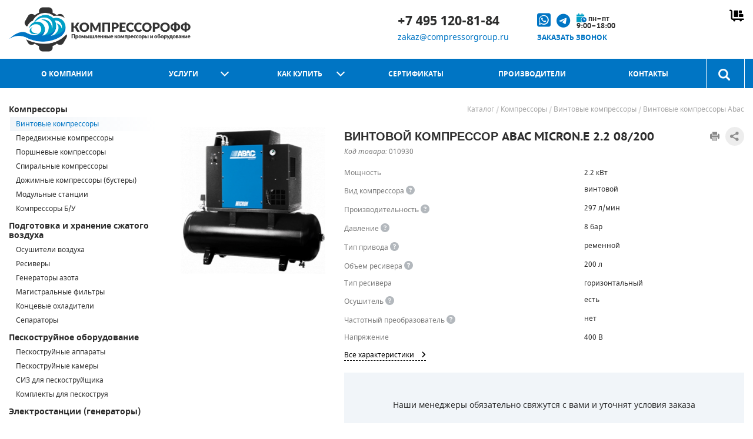

--- FILE ---
content_type: text/html
request_url: https://compressorgroup.ru/catalog/item/vintovoy_kompressor_abac_micron_e_2_2_200_8_bar/
body_size: 42714
content:
<!DOCTYPE HTML>
<html lang="ru" prefix="og: http://ogp.me/ns#">
<head>
    <title>
        Винтовой компрессор Abac MICRON.E 2.2 08/200 – выгодная цена, характеристики, фото. Купить с доставкой по России    </title>
    <meta http-equiv="Content-Type" content="text/html; charset=UTF-8">
    <meta name="viewport" content="initial-scale=1.0, width=device-width">
    <meta name="description" content="Компания Компрессорофф предлагает купить Винтовой компрессор Abac MICRON.E 2.2 08/200 с доставкой в любой регион РФ. Гарантия производителя. Можно в лизинг. Специальные условия для юридических лиц." />
    <meta name="msapplication-TileColor" content="#0075c4">
    <meta name="theme-color" content="#0075c4">
    <meta name="google" content="notranslate">
    <meta name="ICBM" content="55.911492,37.667634">
    <meta name="geo.position" content="55.911492,37.667634">
    <meta name="geo.region" content="RU"><!-- Код страны согласно стандарту ISO 3166 -->
    <meta name="geo.placename" content="Moscow">
<!--    og разметка-->
    <meta property="og:type" content="website">
    <meta property="og:site_name" content="КОМПРЕССОРОФФ – компрессорное и строительное оборудование">
    <meta property="og:locale" content="ru_RU">
        <meta property="og:url" content="https://compressorgroup.ru/catalog/item/vintovoy_kompressor_abac_micron_e_2_2_200_8_bar/">
    <meta property="og:title" content="Винтовой компрессор Abac MICRON.E 2.2 08/200">
	






<meta property="og:image" content="https://compressorgroup.ru/upload/iblock/ada/ada0e457a652ac0106d30c4b4b266a1a.jpg">
<meta property="og:image:alt" content="Винтовой компрессор Abac MICRON.E 2.2 08/200">
<meta property="og:description" content="Компактный винтовой компрессор MICRON.E 2.2 08/200 способен заменить поршневые компрессоры за счет своих небольших габаритов, и самой низкой стоимости в линейке винтовых компрессоров. А также за счёт своей надежности,…">



    <base href="https://compressorgroup.ru">
	<link rel="icon" href="/local/templates/compressor/assets/img/favicons/favicon.ico">
	<link rel="mask-icon" href="/local/templates/compressor/assets/img/favicons/safari-favicon-16.svg" color="#2a8e39">
	<link rel="apple-touch-icon-precomposed" href="/local/templates/compressor/assets/img/favicons/favicon-152.png">
	<link rel="icon" type="image/png" href="/local/templates/compressor/assets/img/favicons/favicon-57.png" sizes="57x57">
	<link rel="icon" type="image/png" href="/local/templates/compressor/assets/img/favicons/favicon-76.png" sizes="76x76">
	<link rel="icon" type="image/png" href="/local/templates/compressor/assets/img/favicons/favicon-96.png" sizes="96x96">
	<link rel="icon" type="image/png" href="/local/templates/compressor/assets/img/favicons/favicon-120.png" sizes="120x120">
	<link rel="icon" type="image/png" href="/local/templates/compressor/assets/img/favicons/favicon-128.png" sizes="128x128">
	<link rel="icon" type="image/png" href="/local/templates/compressor/assets/img/favicons/favicon-144.png" sizes="144x144">
	<link rel="icon" type="image/png" href="/local/templates/compressor/assets/img/favicons/favicon-152.png" sizes="152x152">
	<link rel="icon" type="image/png" href="/local/templates/compressor/assets/img/favicons/favicon-180.png" sizes="180x180">
	<link rel="icon" type="image/png" href="/local/templates/compressor/assets/img/favicons/favicon-196.png" sizes="196x196">
	<link rel="apple-touch-icon" sizes="180x180" href="/local/templates/compressor/assets/img/favicons/favicon_package/apple-touch-icon.png">
	<link rel="icon" type="image/png" sizes="32x32" href="/local/templates/compressor/assets/img/favicons/favicon_package/favicon-32x32.png">
	<link rel="icon" type="image/png" sizes="16x16" href="/local/templates/compressor/assets/img/favicons/favicon_package/favicon-16x16.png">
	<link rel="manifest" href="/local/templates/compressor/assets/img/favicons/favicon_package/site.webmanifest">
	<link rel="mask-icon" href="/local/templates/compressor/assets/img/favicons/favicon_package/safari-pinned-tab.svg" color="#5bbad5">
    <link href="/local/templates/compressor/assets/fonts/fontawesome/css/fontawesome.min.css" rel="stylesheet">
    <link href="/local/templates/compressor/assets/fonts/fontawesome/css/brands.min.css" rel="stylesheet">
    <link href="/local/templates/compressor/assets/fonts/fontawesome/css/solid.min.css" rel="stylesheet">
    <link href="/local/templates/compressor/assets/fonts/fontawesome/css/sharp-duotone-solid.min.css" rel="stylesheet">
    <link href="/local/templates/compressor/assets/fonts/fontawesome/css/sharp-regular.min.css" rel="stylesheet">
    <link href="/local/templates/compressor/assets/bootstrap/css/bootstrap.min.css" rel="stylesheet">

    <link rel="canonical" href="https://compressorgroup.ru/catalog/item/vintovoy_kompressor_abac_micron_e_2_2_200_8_bar/" />
    <script data-skip-moving="true">(function(w, d) {var v = w.frameCacheVars = {"CACHE_MODE":"HTMLCACHE","storageBlocks":[],"dynamicBlocks":{"cart":"f2bb1b9eb658","office_tab_link":"d41d8cd98f00","office_tab_content":"d41d8cd98f00","tracking_email_mobile":"505fb936f22d","PRODUCT_NAME__comp":"daab3955045f"},"AUTO_UPDATE":true,"AUTO_UPDATE_TTL":120,"version":2};var inv = false;if (v.AUTO_UPDATE === false){if (v.AUTO_UPDATE_TTL && v.AUTO_UPDATE_TTL > 0){var lm = Date.parse(d.lastModified);if (!isNaN(lm)){var td = new Date().getTime();if ((lm + v.AUTO_UPDATE_TTL * 1000) >= td){w.frameRequestStart = false;w.preventAutoUpdate = true;return;}inv = true;}}else{w.frameRequestStart = false;w.preventAutoUpdate = true;return;}}var r = w.XMLHttpRequest ? new XMLHttpRequest() : (w.ActiveXObject ? new w.ActiveXObject("Microsoft.XMLHTTP") : null);if (!r) { return; }w.frameRequestStart = true;var m = v.CACHE_MODE; var l = w.location; var x = new Date().getTime();var q = "?bxrand=" + x + (l.search.length > 0 ? "&" + l.search.substring(1) : "");var u = l.protocol + "//" + l.host + l.pathname + q;r.open("GET", u, true);r.setRequestHeader("BX-ACTION-TYPE", "get_dynamic");r.setRequestHeader("X-Bitrix-Composite", "get_dynamic");r.setRequestHeader("BX-CACHE-MODE", m);r.setRequestHeader("BX-CACHE-BLOCKS", v.dynamicBlocks ? JSON.stringify(v.dynamicBlocks) : "");if (inv){r.setRequestHeader("BX-INVALIDATE-CACHE", "Y");}try { r.setRequestHeader("BX-REF", d.referrer || "");} catch(e) {}if (m === "APPCACHE"){r.setRequestHeader("BX-APPCACHE-PARAMS", JSON.stringify(v.PARAMS));r.setRequestHeader("BX-APPCACHE-URL", v.PAGE_URL ? v.PAGE_URL : "");}r.onreadystatechange = function() {if (r.readyState != 4) { return; }var a = r.getResponseHeader("BX-RAND");var b = w.BX && w.BX.frameCache ? w.BX.frameCache : false;if (a != x || !((r.status >= 200 && r.status < 300) || r.status === 304 || r.status === 1223 || r.status === 0)){var f = {error:true, reason:a!=x?"bad_rand":"bad_status", url:u, xhr:r, status:r.status};if (w.BX && w.BX.ready && b){BX.ready(function() {setTimeout(function(){BX.onCustomEvent("onFrameDataRequestFail", [f]);}, 0);});}w.frameRequestFail = f;return;}if (b){b.onFrameDataReceived(r.responseText);if (!w.frameUpdateInvoked){b.update(false);}w.frameUpdateInvoked = true;}else{w.frameDataString = r.responseText;}};r.send();var p = w.performance;if (p && p.addEventListener && p.getEntries && p.setResourceTimingBufferSize){var e = 'resourcetimingbufferfull';var h = function() {if (w.BX && w.BX.frameCache && w.BX.frameCache.frameDataInserted){p.removeEventListener(e, h);}else {p.setResourceTimingBufferSize(p.getEntries().length + 50);}};p.addEventListener(e, h);}})(window, document);</script>
<script data-skip-moving="true">(function(w, d, n) {var cl = "bx-core";var ht = d.documentElement;var htc = ht ? ht.className : undefined;if (htc === undefined || htc.indexOf(cl) !== -1){return;}var ua = n.userAgent;if (/(iPad;)|(iPhone;)/i.test(ua)){cl += " bx-ios";}else if (/Windows/i.test(ua)){cl += ' bx-win';}else if (/Macintosh/i.test(ua)){cl += " bx-mac";}else if (/Linux/i.test(ua) && !/Android/i.test(ua)){cl += " bx-linux";}else if (/Android/i.test(ua)){cl += " bx-android";}cl += (/(ipad|iphone|android|mobile|touch)/i.test(ua) ? " bx-touch" : " bx-no-touch");cl += w.devicePixelRatio && w.devicePixelRatio >= 2? " bx-retina": " bx-no-retina";if (/AppleWebKit/.test(ua)){cl += " bx-chrome";}else if (/Opera/.test(ua)){cl += " bx-opera";}else if (/Firefox/.test(ua)){cl += " bx-firefox";}ht.className = htc ? htc + " " + cl : cl;})(window, document, navigator);</script>


<link href="/bitrix/js/ui/design-tokens/dist/ui.design-tokens.css?173789890926358" type="text/css"  rel="stylesheet" />
<link href="/bitrix/js/ui/fonts/opensans/ui.font.opensans.css?17378989082555" type="text/css"  rel="stylesheet" />
<link href="/bitrix/js/main/popup/dist/main.popup.bundle.css?175549715131694" type="text/css"  rel="stylesheet" />
<link href="/local/templates/compressor/assets/css/jquery.fancybox.min.css?173789891714065" type="text/css"  data-template-style="true"  rel="stylesheet" />
<link href="/local/templates/compressor/assets/css/simplebar.css?17378989172236" type="text/css"  data-template-style="true"  rel="stylesheet" />
<link href="/local/templates/compressor/components/bitrix/search.title/visual/style.css?17378989174987" type="text/css"  data-template-style="true"  rel="stylesheet" />
<link href="/local/templates/compressor/components/bitrix/breadcrumb/.default/style.css?1737898917929" type="text/css"  data-template-style="true"  rel="stylesheet" />
<link href="/local/templates/compressor/template_styles.css?1763630132191460" type="text/css"  data-template-style="true"  rel="stylesheet" />
		
<!--    JSON-LD:-->
    <script type="application/ld+json">
        {
            "@context": "http://schema.org",
            "@type": "WebSite",
            "url": "https://compressorgroup.ru/",
            "potentialAction": {
                "@type": "SearchAction",
                "target": "https://compressorgroup.ru/catalog/?q={q}",
                "query-input": "required name=q"
            }
        }
    </script>

    						    
<!--	ecommerce dataLayer-->

      <!--jivosite -->
     

     
 
<!--Блок Поделиться    -->
    <!---->
    


<style>.xname{display:block;height:.1px;margin:0!important;overflow:hidden;padding:0!important;width:.1px;border:0;opacity:.01;}</style></head>
<body class=" ">
<div class="slideout">
	    <header class="header" itemscope="" itemtype="http://schema.org/Organization">
		<meta itemprop="name" content="ООО Компрессорофф">
        <div class="header__desktop">
            <div class="wrap header-desktop">
                <div class="header-desktop__logo">
                    <a href="https://compressorgroup.ru" itemprop="url" class="logo">
                        <img class="logo__img"
                             src="/local/templates/compressor/assets/img/logo.png"
                             alt="Компрессоры и компрессорное оборудование"
                             itemprop="logo">
                    </a>
                </div>
                <div class="header-desktop__info">
                    <div class="site-info">
                        <div itemprop="address" itemscope itemtype="http://schema.org/PostalAddress">
                            <address>
								<meta itemprop="addressCountry" content="Россия">
								<meta itemprop="addressRegion" content="Московская область">
								<meta itemprop="postalCode" content="141031">
								<meta itemprop="addressLocality" content="г. Мытищи, 1-й Стрелковый переулок, вл. 6 стр. 1"/></address>
                        </div>

                    </div>

	                <div id="search_header">
			<form action="/catalog/" method="GET" class="header-desktop__search search-form">
				<fieldset class="search-form__item">
					<!--suppress HtmlFormInputWithoutLabel -->
                    <input id="title-search-input-header" type="text" name="q" placeholder="поиск по каталогу" value="" autocomplete="off" class="bx-form-control" />
					<input class="search-form__button" type="submit" value="button">
				</fieldset>
			</form>	
</div>
<!--suppress JSUnresolvedFunction -->


						
                </div>

                <div class="header-desktop__calling">
                    <div class="left">
                        <div class="top">
                           <a class="calling__link" href="tel:+74951208184" itemprop="telephone" onclick="_tmr.push({ type: 'reachGoal', id: 3364571, goal: 'tel'}); ym(42237644, 'reachGoal', 'tel'); return true;">+7 495 120-81-84</a>
                        </div>
                        <div class="bottom">
                            <a class="site-info__item-link" href="mailto:zakaz@compressorgroup.ru" onclick="_tmr.push({ type: 'reachGoal', id: 3364571, goal: 'email'}); ym(42237644, 'reachGoal', 'email'); return true;">zakaz@compressorgroup.ru</a>
                        </div>
                    </div>
                    <div class="right">
                        <div class="top">
                            <a href="https://wa.me/message/GC3XMZUTXTLUA1" target="_blank" onclick="_tmr.push({ type: 'reachGoal', id: 3364571, goal: 'whatsapp'}); ym(42237644, 'reachGoal', 'whatsapp'); return true;" class="cg_pic_link">
                                <i class="fa-brands fa-square-whatsapp" style="font-size:26px;" data-bs-toggle="tooltip" data-bs-original-title="Наш WhatsApp"></i>
                                <a href="https://t.me/compressorgroup_bot" target="_blank" class="cg_pic_link ms-2">
                                    <i class="fa-brands fa-telegram" style="font-size:24px;" data-bs-toggle="tooltip" data-bs-original-title="Написать в Телеграм"></i>
                                </a>
                            <div class="open_time">
                                <i class="fa-sharp-duotone fa-solid fa-calendar-clock" style="font-size:15px;"></i>
                                <span>пн–пт<br>9:00–18:00</span>
                            </div>
                        </div>
                        <div class="bottom">
                            <a href="javascript:void(0);" class="button_link calling__callback modal-open-button" onclick="ym(42237644,'reachGoal','show_zvonok'); return true;" data-modal-id="#callback-form">
                                Заказать звонок
                            </a>
                        </div>
                    </div>
                </div>

                <div class="header-desktop__cart">
                    <div id="bxdynamic_cart_start" style="display:none"></div>                    <a href="https://compressorgroup.ru/order/" class="cart empty"></a>
                    <div id="bxdynamic_cart_end" style="display:none"></div>                </div>
            </div>
        </div>
        <div class="header__mobile">
            <div class="wrap header-mobile">
                <div class="header-mobile__left">
                    <a href="#menu" class="header-mobile__link header-mobile__link--menu spl"><i class="fas fa-bars"></i></a>
                    <a href="https://compressorgroup.ru/search/" class="header-mobile__link header-mobile__link--search"><i class="fas fa-search"></i></a>
                </div>
                <div class="header-mobile__logo">
                        <a href="https://compressorgroup.ru/" class="logo">
                        </a>
                </div>
                <div class="header-mobile__right">
                     <a href="tel:+74951208184" itemprop="telephone" class="header-mobile__link header-mobile__link--phone" onclick="gtag('event','tel'); ym(42237644, 'reachGoal', 'tel'); return true;"><i class="fas fa-phone"></i>

                     <a href="mailto:zakaz@compressorgroup.ru"
                       data-tracking="tracking_email" class="header-mobile__link header-mobile__link--email" itemprop="email" onclick="gtag('event','email'); ym(42237644, 'reachGoal', 'email'); return true;"><i class="fas fa-at"></i></a>
                    <a href="https://compressorgroup.ru/contacts/" class="header-mobile__link header-mobile__link--address"><i class="fas fa-map-marked-alt"></i></a>
                </div>
            </div>
            <form action="/catalog/" method="GET" class="header__mobile-search search-form">
                <fieldset class="search-form__item">
                    <input id="mobile-search-input" class="search-form__input" name="q" type="text">
                    <input class="search-form__button" type="submit" value="button">
                </fieldset>
            </form>
        </div>
    </header>
	    <nav class="nav">
        <div class="wrap nav__wrap">
            <ul id="top-menu" class="nav__menu menu">
                                                                                                <li class="menu__item ">
                                <a class="menu__link " href="/company/">О компании</a>
                                                                                                                                                                                    <li class="menu__item ">
                                <a class="menu__link has-drop-down" href="/services/">Услуги</a>
                                                            <ul class="menu__dropdown menu-dropdown">
                                                                                                                                                                                                <li class="menu-dropdown__item ">
                                        <a class="menu-dropdown__link" href="/services/compressor_maintenance/">Обслуживание компрессоров</a>
                                                                                                                                                                    <li class="menu-dropdown__item ">
                                        <a class="menu-dropdown__link" href="/services/compressor_repair/">Ремонт компрессоров</a>
                                                                                                                                                                    <li class="menu-dropdown__item ">
                                        <a class="menu-dropdown__link" href="/services/screw_compressor_rotor_repair/">Ремонт винтовых блоков</a>
                                                                                                                                                                    <li class="menu-dropdown__item ">
                                        <a class="menu-dropdown__link" href="/services/dryer_repair/">Ремонт осушителей воздуха</a>
                                                                                                                                                                    <li class="menu-dropdown__item ">
                                        <a class="menu-dropdown__link" href="/services/pneumatic_lines/">Прокладка пневмолиний</a>
                                                                                                                                                                    <li class="menu-dropdown__item ">
                                        <a class="menu-dropdown__link" href="/services/commissioning_works/">Монтаж компрессорного оборудования</a>
                                                                                                                                        </ul></li>                                                                <li class="menu__item ">
                                <a class="menu__link has-drop-down" href="/help/">Как купить</a>
                                                            <ul class="menu__dropdown menu-dropdown">
                                                                                                                                                                                                <li class="menu-dropdown__item ">
                                        <a class="menu-dropdown__link" href="/help/">Оплата и доставка</a>
                                                                                                                                                                    <li class="menu-dropdown__item ">
                                        <a class="menu-dropdown__link" href="/services/podbor/">Подбор оборудования</a>
                                                                                                                                                                    <li class="menu-dropdown__item ">
                                        <a class="menu-dropdown__link" href="/help/warranty/">Гарантия</a>
                                                                                                                                                                    <li class="menu-dropdown__item ">
                                        <a class="menu-dropdown__link" href="/help/leasing/">Лизинг</a>
                                                                                                                                        </ul></li>                                                                <li class="menu__item ">
                                <a class="menu__link " href="/company/sertifikaty/">Сертификаты</a>
                                                                                                                                                                                    <li class="menu__item ">
                                <a class="menu__link " href="/info/brands/">Производители</a>
                                                                                                                                                                                    <li class="menu__item ">
                                <a class="menu__link " href="/contacts/">Контакты</a>
                                                                                                                                        </ul>
                    
                      
						
						
					<div id="search" class="bx-searchtitle nav__search search">
	<!--suppress HtmlUnknownTarget -->
    <a class="search__button" href="/search"></a>
	<form class="search-form search__form" action="/catalog/">
		<div class="bx-input-group">
			<div class="back_to_menu" title="Вернуться к меню"><i class="fas fa-bars"></i></div>
			<!--suppress HtmlFormInputWithoutLabel -->
            <input id="title-search-input" type="text" name="q" placeholder="поиск по каталогу" value="" autocomplete="off" class="bx-form-control"/>
			<span class="bx-input-group-btn">
				<button class="btn btn-default" type="submit" name="s">
					<i class="fa fa-search"></i>
				</button>
			</span>
		</div>
	</form>
</div>
<!--suppress JSUnresolvedFunction -->


                    

                    </div>
                    </nav>
                        <div class="main">
        <div class="wrap main__wrap">
            <aside class="main__aside sidebar">
	                <ul class="sidebar__menu catalog-menu">
                        <li class="catalog-menu__section ">
                        <a href="/catalog/kompressory/"
                           class="catalog-menu__section-link">
                            Компрессоры                        </a>
                                            <ul class="catalog-menu__submenu catalog-submenu">
                                                            <li class="catalog-submenu__item parent">
                                    <a href="/catalog/vintovye_kompressory/"
                                       class="catalog-submenu__link">
                                        Винтовые компрессоры                                        </a>
                                                                            <ul class="catalog-submenu__dropdown catalog-dropdown" style="max-height: 515px;">
                                                                                                <li class="catalog-dropdown__item selected">
                                                        <a class="catalog-dropdown__link" href="/catalog/vintovye_kompressory_abac/">
                                                            <div class="logowrapper">
                                                                <div class="logo" style="background-image: url(/local/templates/compressor/assets/img/brands/brands_sprite_1.png); background-position-y: 0px;"></div>
                                                            </div>
                                                            <div class="info">
                                                            <div class="brand">Abac</div>
                                                            <div class="country">Италия</div>
                                                                </div>
                                                                </a>
                                                    </li>
                                                                                                <li class="catalog-dropdown__item">
                                                        <a class="catalog-dropdown__link" href="/catalog/vintovye_kompressory_airman/">
                                                            <div class="logowrapper">
                                                                <div class="logo" style="background-image: url(/local/templates/compressor/assets/img/brands/brands_sprite_1.png); background-position-y: -44px;"></div>
                                                            </div>
                                                            <div class="info">
                                                            <div class="brand">Airman</div>
                                                            <div class="country">Япония</div>
                                                                </div>
                                                                </a>
                                                    </li>
                                                                                                <li class="catalog-dropdown__item">
                                                        <a class="catalog-dropdown__link" href="/catalog/vintovye_kompressory_almig/">
                                                            <div class="logowrapper">
                                                                <div class="logo" style="background-image: url(/local/templates/compressor/assets/img/brands/brands_sprite_1.png); background-position-y: -1276px;"></div>
                                                            </div>
                                                            <div class="info">
                                                            <div class="brand">Almig</div>
                                                            <div class="country">Германия</div>
                                                                </div>
                                                                </a>
                                                    </li>
                                                                                                <li class="catalog-dropdown__item">
                                                        <a class="catalog-dropdown__link" href="/catalog/vintovye_kompressory_alup/">
                                                            <div class="logowrapper">
                                                                <div class="logo" style="background-image: url(/local/templates/compressor/assets/img/brands/brands_sprite_1.png); background-position-y: -88px;"></div>
                                                            </div>
                                                            <div class="info">
                                                            <div class="brand">Alup</div>
                                                            <div class="country">Германия</div>
                                                                </div>
                                                                </a>
                                                    </li>
                                                                                                <li class="catalog-dropdown__item">
                                                        <a class="catalog-dropdown__link" href="/catalog/vintovye_kompressory_atlas_copco/">
                                                            <div class="logowrapper">
                                                                <div class="logo" style="background-image: url(/local/templates/compressor/assets/img/brands/brands_sprite_1.png); background-position-y: -132px;"></div>
                                                            </div>
                                                            <div class="info">
                                                            <div class="brand">Atlas Copco</div>
                                                            <div class="country">Швеция</div>
                                                                </div>
                                                                </a>
                                                    </li>
                                                                                                <li class="catalog-dropdown__item">
                                                        <a class="catalog-dropdown__link" href="/catalog/vintovye_kompressory_atmos/">
                                                            <div class="logowrapper">
                                                                <div class="logo" style="background-image: url(/local/templates/compressor/assets/img/brands/brands_sprite_1.png); background-position-y: -1188px;"></div>
                                                            </div>
                                                            <div class="info">
                                                            <div class="brand">Atmos</div>
                                                            <div class="country">Чехия</div>
                                                                </div>
                                                                </a>
                                                    </li>
                                                                                                <li class="catalog-dropdown__item">
                                                        <a class="catalog-dropdown__link" href="/catalog/vintovye_kompressory_atom/">
                                                            <div class="logowrapper">
                                                                <div class="logo" style="background-image: url(/local/templates/compressor/assets/img/brands/brands_sprite_2.png); background-position-y: -2376px;"></div>
                                                            </div>
                                                            <div class="info">
                                                            <div class="brand">Atom</div>
                                                            <div class="country">Китай</div>
                                                                </div>
                                                                </a>
                                                    </li>
                                                                                                <li class="catalog-dropdown__item">
                                                        <a class="catalog-dropdown__link" href="/catalog/vintovye_kompressory_berg/">
                                                            <div class="logowrapper">
                                                                <div class="logo" style="background-image: url(/local/templates/compressor/assets/img/brands/brands_sprite_1.png); background-position-y: -176px;"></div>
                                                            </div>
                                                            <div class="info">
                                                            <div class="brand">Berg</div>
                                                            <div class="country">Китай</div>
                                                                </div>
                                                                </a>
                                                    </li>
                                                                                                <li class="catalog-dropdown__item">
                                                        <a class="catalog-dropdown__link" href="/catalog/vintovye_kompressory_ceccato/">
                                                            <div class="logowrapper">
                                                                <div class="logo" style="background-image: url(/local/templates/compressor/assets/img/brands/brands_sprite_1.png); background-position-y: -220px;"></div>
                                                            </div>
                                                            <div class="info">
                                                            <div class="brand">Ceccato</div>
                                                            <div class="country">Италия</div>
                                                                </div>
                                                                </a>
                                                    </li>
                                                                                                <li class="catalog-dropdown__item">
                                                        <a class="catalog-dropdown__link" href="/catalog/vintovye_kompressory_comaro/">
                                                            <div class="logowrapper">
                                                                <div class="logo" style="background-image: url(/local/templates/compressor/assets/img/brands/brands_sprite_1.png); background-position-y: -352px;"></div>
                                                            </div>
                                                            <div class="info">
                                                            <div class="brand">Comaro</div>
                                                            <div class="country">Италия</div>
                                                                </div>
                                                                </a>
                                                    </li>
                                                                                                <li class="catalog-dropdown__item">
                                                        <a class="catalog-dropdown__link" href="/catalog/vintovye_kompressory_comprag/">
                                                            <div class="logowrapper">
                                                                <div class="logo" style="background-image: url(/local/templates/compressor/assets/img/brands/brands_sprite_1.png); background-position-y: -396px;"></div>
                                                            </div>
                                                            <div class="info">
                                                            <div class="brand">Comprag</div>
                                                            <div class="country">Германия</div>
                                                                </div>
                                                                </a>
                                                    </li>
                                                                                                <li class="catalog-dropdown__item">
                                                        <a class="catalog-dropdown__link" href="/catalog/vintovye_kompressory_crossair/">
                                                            <div class="logowrapper">
                                                                <div class="logo" style="background-image: url(/local/templates/compressor/assets/img/brands/brands_sprite_2.png); background-position-y: -1100px;"></div>
                                                            </div>
                                                            <div class="info">
                                                            <div class="brand">CrossAir</div>
                                                            <div class="country">Китай</div>
                                                                </div>
                                                                </a>
                                                    </li>
                                                                                                <li class="catalog-dropdown__item">
                                                        <a class="catalog-dropdown__link" href="/catalog/vintovye_kompressory_dalgakiran/">
                                                            <div class="logowrapper">
                                                                <div class="logo" style="background-image: url(/local/templates/compressor/assets/img/brands/brands_sprite_1.png); background-position-y: -440px;"></div>
                                                            </div>
                                                            <div class="info">
                                                            <div class="brand">DALGAKIRAN</div>
                                                            <div class="country">Турция</div>
                                                                </div>
                                                                </a>
                                                    </li>
                                                                                                <li class="catalog-dropdown__item">
                                                        <a class="catalog-dropdown__link" href="/catalog/vintovye_kompressory_dali/">
                                                            <div class="logowrapper">
                                                                <div class="logo" style="background-image: url(/local/templates/compressor/assets/img/brands/brands_sprite_1.png); background-position-y: -484px;"></div>
                                                            </div>
                                                            <div class="info">
                                                            <div class="brand">Dali</div>
                                                            <div class="country">Китай</div>
                                                                </div>
                                                                </a>
                                                    </li>
                                                                                                <li class="catalog-dropdown__item">
                                                        <a class="catalog-dropdown__link" href="/catalog/vintovye_kompressory_et_compressors/">
                                                            <div class="logowrapper">
                                                                <div class="logo" style="background-image: url(/local/templates/compressor/assets/img/brands/brands_sprite_2.png); background-position-y: -1276px;"></div>
                                                            </div>
                                                            <div class="info">
                                                            <div class="brand">ET-Compressors</div>
                                                            <div class="country">Италия</div>
                                                                </div>
                                                                </a>
                                                    </li>
                                                                                                <li class="catalog-dropdown__item">
                                                        <a class="catalog-dropdown__link" href="/catalog/vintovye_kompressory_ekomak/">
                                                            <div class="logowrapper">
                                                                <div class="logo" style="background-image: url(/local/templates/compressor/assets/img/brands/brands_sprite_1.png); background-position-y: -572px;"></div>
                                                            </div>
                                                            <div class="info">
                                                            <div class="brand">Ekomak</div>
                                                            <div class="country">Турция</div>
                                                                </div>
                                                                </a>
                                                    </li>
                                                                                                <li class="catalog-dropdown__item">
                                                        <a class="catalog-dropdown__link" href="/catalog/vintovye_kompressory_exelute/">
                                                            <div class="logowrapper">
                                                                <div class="logo" style="background-image: url(/local/templates/compressor/assets/img/brands/brands_sprite_2.png); background-position-y: -3168px;"></div>
                                                            </div>
                                                            <div class="info">
                                                            <div class="brand">Exelute</div>
                                                            <div class="country">Китай</div>
                                                                </div>
                                                                </a>
                                                    </li>
                                                                                                <li class="catalog-dropdown__item">
                                                        <a class="catalog-dropdown__link" href="/catalog/vintovye_kompressory_fiac/">
                                                            <div class="logowrapper">
                                                                <div class="logo" style="background-image: url(/local/templates/compressor/assets/img/brands/brands_sprite_1.png); background-position-y: -660px;"></div>
                                                            </div>
                                                            <div class="info">
                                                            <div class="brand">Fiac</div>
                                                            <div class="country">Италия</div>
                                                                </div>
                                                                </a>
                                                    </li>
                                                                                                <li class="catalog-dropdown__item">
                                                        <a class="catalog-dropdown__link" href="/catalog/vintovye_kompressory_fini/">
                                                            <div class="logowrapper">
                                                                <div class="logo" style="background-image: url(/local/templates/compressor/assets/img/brands/brands_sprite_1.png); background-position-y: -704px;"></div>
                                                            </div>
                                                            <div class="info">
                                                            <div class="brand">Fini</div>
                                                            <div class="country">Италия</div>
                                                                </div>
                                                                </a>
                                                    </li>
                                                                                                <li class="catalog-dropdown__item">
                                                        <a class="catalog-dropdown__link" href="/catalog/vintovye_kompressory_fubag/">
                                                            <div class="logowrapper">
                                                                <div class="logo" style="background-image: url(/local/templates/compressor/assets/img/brands/brands_sprite_1.png); background-position-y: -748px;"></div>
                                                            </div>
                                                            <div class="info">
                                                            <div class="brand">Fubag</div>
                                                            <div class="country">Германия</div>
                                                                </div>
                                                                </a>
                                                    </li>
                                                                                                <li class="catalog-dropdown__item">
                                                        <a class="catalog-dropdown__link" href="/catalog/vintovye_kompressory_global/">
                                                            <div class="logowrapper">
                                                                <div class="logo" style="background-image: url(/local/templates/compressor/assets/img/brands/brands_sprite_2.png); background-position-y: -2596px;"></div>
                                                            </div>
                                                            <div class="info">
                                                            <div class="brand">Global</div>
                                                            <div class="country">Турция</div>
                                                                </div>
                                                                </a>
                                                    </li>
                                                                                                <li class="catalog-dropdown__item">
                                                        <a class="catalog-dropdown__link" href="/catalog/vintovye_kompressory_ingersoll_rand/">
                                                            <div class="logowrapper">
                                                                <div class="logo" style="background-image: url(/local/templates/compressor/assets/img/brands/brands_sprite_1.png); background-position-y: -792px;"></div>
                                                            </div>
                                                            <div class="info">
                                                            <div class="brand">Ingersoll Rand</div>
                                                            <div class="country">США</div>
                                                                </div>
                                                                </a>
                                                    </li>
                                                                                                <li class="catalog-dropdown__item">
                                                        <a class="catalog-dropdown__link" href="/catalog/vintovye_kompressory_ingro/">
                                                            <div class="logowrapper">
                                                                <div class="logo" style="background-image: url(/local/templates/compressor/assets/img/brands/brands_sprite_1.png); background-position-y: -836px;"></div>
                                                            </div>
                                                            <div class="info">
                                                            <div class="brand">Ingro</div>
                                                            <div class="country">Китай</div>
                                                                </div>
                                                                </a>
                                                    </li>
                                                                                                <li class="catalog-dropdown__item">
                                                        <a class="catalog-dropdown__link" href="/catalog/vintovye_kompressory_iron_mac/">
                                                            <div class="logowrapper">
                                                                <div class="logo" style="background-image: url(/local/templates/compressor/assets/img/brands/brands_sprite_1.png); background-position-y: -1760px;"></div>
                                                            </div>
                                                            <div class="info">
                                                            <div class="brand">IronMac</div>
                                                            <div class="country">Китай</div>
                                                                </div>
                                                                </a>
                                                    </li>
                                                                                                <li class="catalog-dropdown__item">
                                                        <a class="catalog-dropdown__link" href="/catalog/vintovye_kompressory_kaeser/">
                                                            <div class="logowrapper">
                                                                <div class="logo" style="background-image: url(/local/templates/compressor/assets/img/brands/brands_sprite_1.png); background-position-y: -880px;"></div>
                                                            </div>
                                                            <div class="info">
                                                            <div class="brand">Kaeser</div>
                                                            <div class="country">Германия</div>
                                                                </div>
                                                                </a>
                                                    </li>
                                                                                                <li class="catalog-dropdown__item">
                                                        <a class="catalog-dropdown__link" href="/catalog/vintovye_kompressory_kraftmachine/">
                                                            <div class="logowrapper">
                                                                <div class="logo" style="background-image: url(/local/templates/compressor/assets/img/brands/brands_sprite_2.png); background-position-y: -2288px;"></div>
                                                            </div>
                                                            <div class="info">
                                                            <div class="brand">Kraftmachine</div>
                                                            <div class="country">Россия</div>
                                                                </div>
                                                                </a>
                                                    </li>
                                                                                                <li class="catalog-dropdown__item">
                                                        <a class="catalog-dropdown__link" href="/catalog/vintovye_kompressory_kraftmann/">
                                                            <div class="logowrapper">
                                                                <div class="logo" style="background-image: url(/local/templates/compressor/assets/img/brands/brands_sprite_1.png); background-position-y: -924px;"></div>
                                                            </div>
                                                            <div class="info">
                                                            <div class="brand">Kraftmann</div>
                                                            <div class="country">Германия</div>
                                                                </div>
                                                                </a>
                                                    </li>
                                                                                                <li class="catalog-dropdown__item">
                                                        <a class="catalog-dropdown__link" href="/catalog/vintovye_kompressory_lupamat/">
                                                            <div class="logowrapper">
                                                                <div class="logo" style="background-image: url(/local/templates/compressor/assets/img/brands/brands_sprite_2.png); background-position-y: -3212px;"></div>
                                                            </div>
                                                            <div class="info">
                                                            <div class="brand">Lupamat</div>
                                                            <div class="country">Турция</div>
                                                                </div>
                                                                </a>
                                                    </li>
                                                                                                <li class="catalog-dropdown__item">
                                                        <a class="catalog-dropdown__link" href="/catalog/vintovye_kompressory_mark/">
                                                            <div class="logowrapper">
                                                                <div class="logo" style="background-image: url(/local/templates/compressor/assets/img/brands/brands_sprite_1.png); background-position-y: -968px;"></div>
                                                            </div>
                                                            <div class="info">
                                                            <div class="brand">MARK</div>
                                                            <div class="country">Китай</div>
                                                                </div>
                                                                </a>
                                                    </li>
                                                                                                <li class="catalog-dropdown__item">
                                                        <a class="catalog-dropdown__link" href="/catalog/vintovye_kompressory_master_blast/">
                                                            <div class="logowrapper">
                                                                <div class="logo" style="background-image: url(/local/templates/compressor/assets/img/brands/brands_sprite_2.png); background-position-y: -2112px;"></div>
                                                            </div>
                                                            <div class="info">
                                                            <div class="brand">Master Blast</div>
                                                            <div class="country">Россия</div>
                                                                </div>
                                                                </a>
                                                    </li>
                                                                                                <li class="catalog-dropdown__item">
                                                        <a class="catalog-dropdown__link" href="/catalog/vintovye_kopressory_ozen/">
                                                            <div class="logowrapper">
                                                                <div class="logo" style="background-image: url(/local/templates/compressor/assets/img/brands/brands_sprite_2.png); background-position-y: -1540px;"></div>
                                                            </div>
                                                            <div class="info">
                                                            <div class="brand">Ozen</div>
                                                            <div class="country">Турция</div>
                                                                </div>
                                                                </a>
                                                    </li>
                                                                                                <li class="catalog-dropdown__item">
                                                        <a class="catalog-dropdown__link" href="/catalog/vintovye_kompressory_remeza/">
                                                            <div class="logowrapper">
                                                                <div class="logo" style="background-image: url(/local/templates/compressor/assets/img/brands/brands_sprite_1.png); background-position-y: -1012px;"></div>
                                                            </div>
                                                            <div class="info">
                                                            <div class="brand">Remeza</div>
                                                            <div class="country">Беларусь</div>
                                                                </div>
                                                                </a>
                                                    </li>
                                                                                                <li class="catalog-dropdown__item">
                                                        <a class="catalog-dropdown__link" href="/catalog/vintovye_kompressory_renner/">
                                                            <div class="logowrapper">
                                                                <div class="logo" style="background-image: url(/local/templates/compressor/assets/img/brands/brands_sprite_1.png); background-position-y: -1584px;"></div>
                                                            </div>
                                                            <div class="info">
                                                            <div class="brand">Renner</div>
                                                            <div class="country">Германия</div>
                                                                </div>
                                                                </a>
                                                    </li>
                                                                                                <li class="catalog-dropdown__item">
                                                        <a class="catalog-dropdown__link" href="/catalog/vintovye_kompressory_ultratech/">
                                                            <div class="logowrapper">
                                                                <div class="logo" style="background-image: url(/local/templates/compressor/assets/img/brands/brands_sprite_2.png); background-position-y: -2640px;"></div>
                                                            </div>
                                                            <div class="info">
                                                            <div class="brand">Ultratech</div>
                                                            <div class="country">Турция</div>
                                                                </div>
                                                                </a>
                                                    </li>
                                                                                                <li class="catalog-dropdown__item">
                                                        <a class="catalog-dropdown__link" href="/catalog/vintovye_kompressory_zammer/">
                                                            <div class="logowrapper">
                                                                <div class="logo" style="background-image: url(/local/templates/compressor/assets/img/brands/brands_sprite_1.png); background-position-y: -1100px;"></div>
                                                            </div>
                                                            <div class="info">
                                                            <div class="brand">Zammer</div>
                                                            <div class="country">Великобритания</div>
                                                                </div>
                                                                </a>
                                                    </li>
                                                                                                <li class="catalog-dropdown__item">
                                                        <a class="catalog-dropdown__link" href="/catalog/vintovye_kopressory_bezhetskiy/">
                                                            <div class="logowrapper">
                                                                <div class="logo" style="background-image: url(/local/templates/compressor/assets/img/brands/brands_sprite_1.png); background-position-y: -1320px;"></div>
                                                            </div>
                                                            <div class="info">
                                                            <div class="brand">Бежецкий</div>
                                                            <div class="country">Россия</div>
                                                                </div>
                                                                </a>
                                                    </li>
                                                                                                <li class="catalog-dropdown__item">
                                                        <a class="catalog-dropdown__link" href="/catalog/vintovye_kompressory_zif/">
                                                            <div class="logowrapper">
                                                                <div class="logo" style="background-image: url(/local/templates/compressor/assets/img/brands/brands_sprite_1.png); background-position-y: -1144px;"></div>
                                                            </div>
                                                            <div class="info">
                                                            <div class="brand">ЗИФ</div>
                                                            <div class="country">Россия</div>
                                                                </div>
                                                                </a>
                                                    </li>
                                                                                                <li class="catalog-dropdown__item">
                                                        <a class="catalog-dropdown__link" href="/catalog/vintovye_kompressory_chkz/">
                                                            <div class="logowrapper">
                                                                <div class="logo" style="background-image: url(/local/templates/compressor/assets/img/brands/brands_sprite_1.png); background-position-y: -264px;"></div>
                                                            </div>
                                                            <div class="info">
                                                            <div class="brand">ЧКЗ</div>
                                                            <div class="country">Россия</div>
                                                                </div>
                                                                </a>
                                                    </li>
                                                                                    </ul>
                                                                    </li>
                                                            <li class="catalog-submenu__item">
                                    <a href="/catalog/peredvizhnye_kompressory/"
                                       class="catalog-submenu__link">
                                        Передвижные компрессоры                                        </a>
                                                                            <ul class="catalog-submenu__dropdown catalog-dropdown" style="max-height: 331px;">
                                                                                                <li class="catalog-dropdown__item">
                                                        <a class="catalog-dropdown__link" href="/catalog/peredvizhnye_kompressory_add/">
                                                            <div class="logowrapper">
                                                                <div class="logo" style="background-image: url(/local/templates/compressor/assets/img/brands/brands_sprite_2.png); background-position-y: -2948px;"></div>
                                                            </div>
                                                            <div class="info">
                                                            <div class="brand">ADD</div>
                                                            <div class="country">Китай</div>
                                                                </div>
                                                                </a>
                                                    </li>
                                                                                                <li class="catalog-dropdown__item">
                                                        <a class="catalog-dropdown__link" href="/catalog/peredvizhnye_kompressory_airman/">
                                                            <div class="logowrapper">
                                                                <div class="logo" style="background-image: url(/local/templates/compressor/assets/img/brands/brands_sprite_1.png); background-position-y: -44px;"></div>
                                                            </div>
                                                            <div class="info">
                                                            <div class="brand">Airman</div>
                                                            <div class="country">Япония</div>
                                                                </div>
                                                                </a>
                                                    </li>
                                                                                                <li class="catalog-dropdown__item">
                                                        <a class="catalog-dropdown__link" href="/catalog/peredvizhnye_kompressory_atmos/">
                                                            <div class="logowrapper">
                                                                <div class="logo" style="background-image: url(/local/templates/compressor/assets/img/brands/brands_sprite_1.png); background-position-y: -1188px;"></div>
                                                            </div>
                                                            <div class="info">
                                                            <div class="brand">Atmos</div>
                                                            <div class="country">Чехия</div>
                                                                </div>
                                                                </a>
                                                    </li>
                                                                                                <li class="catalog-dropdown__item">
                                                        <a class="catalog-dropdown__link" href="/catalog/peredvizhnye_kompressory_baysar/">
                                                            <div class="logowrapper">
                                                                <div class="logo" style="background-image: url(/local/templates/compressor/assets/img/brands/brands_sprite_2.png); background-position-y: -1584px;"></div>
                                                            </div>
                                                            <div class="info">
                                                            <div class="brand">Baysar</div>
                                                            <div class="country">Китай</div>
                                                                </div>
                                                                </a>
                                                    </li>
                                                                                                <li class="catalog-dropdown__item">
                                                        <a class="catalog-dropdown__link" href="/catalog/peredvizhnye_kompressory_berg/">
                                                            <div class="logowrapper">
                                                                <div class="logo" style="background-image: url(/local/templates/compressor/assets/img/brands/brands_sprite_1.png); background-position-y: -176px;"></div>
                                                            </div>
                                                            <div class="info">
                                                            <div class="brand">Berg</div>
                                                            <div class="country">Китай</div>
                                                                </div>
                                                                </a>
                                                    </li>
                                                                                                <li class="catalog-dropdown__item">
                                                        <a class="catalog-dropdown__link" href="/catalog/peredvizhnye_kompressory_chicago_pneumatic/">
                                                            <div class="logowrapper">
                                                                <div class="logo" style="background-image: url(/local/templates/compressor/assets/img/brands/brands_sprite_1.png); background-position-y: -308px;"></div>
                                                            </div>
                                                            <div class="info">
                                                            <div class="brand">Chicago Pneumatic</div>
                                                            <div class="country">Бельгия</div>
                                                                </div>
                                                                </a>
                                                    </li>
                                                                                                <li class="catalog-dropdown__item">
                                                        <a class="catalog-dropdown__link" href="/catalog/peredvizhnye_kompressory_comprag/">
                                                            <div class="logowrapper">
                                                                <div class="logo" style="background-image: url(/local/templates/compressor/assets/img/brands/brands_sprite_1.png); background-position-y: -396px;"></div>
                                                            </div>
                                                            <div class="info">
                                                            <div class="brand">Comprag</div>
                                                            <div class="country">Германия</div>
                                                                </div>
                                                                </a>
                                                    </li>
                                                                                                <li class="catalog-dropdown__item">
                                                        <a class="catalog-dropdown__link" href="/catalog/peredvizhnye_kompressory_crossair/">
                                                            <div class="logowrapper">
                                                                <div class="logo" style="background-image: url(/local/templates/compressor/assets/img/brands/brands_sprite_2.png); background-position-y: -1100px;"></div>
                                                            </div>
                                                            <div class="info">
                                                            <div class="brand">CrossAir</div>
                                                            <div class="country">Китай</div>
                                                                </div>
                                                                </a>
                                                    </li>
                                                                                                <li class="catalog-dropdown__item">
                                                        <a class="catalog-dropdown__link" href="/catalog/peredvizhnye_kompressory_dalgakiran/">
                                                            <div class="logowrapper">
                                                                <div class="logo" style="background-image: url(/local/templates/compressor/assets/img/brands/brands_sprite_1.png); background-position-y: -440px;"></div>
                                                            </div>
                                                            <div class="info">
                                                            <div class="brand">DALGAKIRAN</div>
                                                            <div class="country">Турция</div>
                                                                </div>
                                                                </a>
                                                    </li>
                                                                                                <li class="catalog-dropdown__item">
                                                        <a class="catalog-dropdown__link" href="/catalog/peredvizhnye_kompressory_dali/">
                                                            <div class="logowrapper">
                                                                <div class="logo" style="background-image: url(/local/templates/compressor/assets/img/brands/brands_sprite_1.png); background-position-y: -484px;"></div>
                                                            </div>
                                                            <div class="info">
                                                            <div class="brand">Dali</div>
                                                            <div class="country">Китай</div>
                                                                </div>
                                                                </a>
                                                    </li>
                                                                                                <li class="catalog-dropdown__item">
                                                        <a class="catalog-dropdown__link" href="/catalog/peredvizhnye_kompressory_doosan/">
                                                            <div class="logowrapper">
                                                                <div class="logo" style="background-image: url(/local/templates/compressor/assets/img/brands/brands_sprite_1.png); background-position-y: -528px;"></div>
                                                            </div>
                                                            <div class="info">
                                                            <div class="brand">Doosan</div>
                                                            <div class="country">Корея</div>
                                                                </div>
                                                                </a>
                                                    </li>
                                                                                                <li class="catalog-dropdown__item">
                                                        <a class="catalog-dropdown__link" href="/catalog/peredvizhnye_kompressory_et_compressors/">
                                                            <div class="logowrapper">
                                                                <div class="logo" style="background-image: url(/local/templates/compressor/assets/img/brands/brands_sprite_2.png); background-position-y: -1276px;"></div>
                                                            </div>
                                                            <div class="info">
                                                            <div class="brand">ET-Compressors</div>
                                                            <div class="country">Италия</div>
                                                                </div>
                                                                </a>
                                                    </li>
                                                                                                <li class="catalog-dropdown__item">
                                                        <a class="catalog-dropdown__link" href="/catalog/peredvizhnye_kompressory_kaeser/">
                                                            <div class="logowrapper">
                                                                <div class="logo" style="background-image: url(/local/templates/compressor/assets/img/brands/brands_sprite_1.png); background-position-y: -880px;"></div>
                                                            </div>
                                                            <div class="info">
                                                            <div class="brand">Kaeser</div>
                                                            <div class="country">Германия</div>
                                                                </div>
                                                                </a>
                                                    </li>
                                                                                                <li class="catalog-dropdown__item">
                                                        <a class="catalog-dropdown__link" href="/catalog/peredvizhnye_kompressory_kraftmachine/">
                                                            <div class="logowrapper">
                                                                <div class="logo" style="background-image: url(/local/templates/compressor/assets/img/brands/brands_sprite_2.png); background-position-y: -2288px;"></div>
                                                            </div>
                                                            <div class="info">
                                                            <div class="brand">Kraftmachine</div>
                                                            <div class="country">Россия</div>
                                                                </div>
                                                                </a>
                                                    </li>
                                                                                                <li class="catalog-dropdown__item">
                                                        <a class="catalog-dropdown__link" href="/catalog/peredvizhnye_kompressory_master_blast/">
                                                            <div class="logowrapper">
                                                                <div class="logo" style="background-image: url(/local/templates/compressor/assets/img/brands/brands_sprite_2.png); background-position-y: -2112px;"></div>
                                                            </div>
                                                            <div class="info">
                                                            <div class="brand">Master Blast</div>
                                                            <div class="country">Россия</div>
                                                                </div>
                                                                </a>
                                                    </li>
                                                                                                <li class="catalog-dropdown__item">
                                                        <a class="catalog-dropdown__link" href="/catalog/peredvizhnye_kompressory_ozen/">
                                                            <div class="logowrapper">
                                                                <div class="logo" style="background-image: url(/local/templates/compressor/assets/img/brands/brands_sprite_2.png); background-position-y: -1540px;"></div>
                                                            </div>
                                                            <div class="info">
                                                            <div class="brand">Ozen</div>
                                                            <div class="country">Турция</div>
                                                                </div>
                                                                </a>
                                                    </li>
                                                                                                <li class="catalog-dropdown__item">
                                                        <a class="catalog-dropdown__link" href="/catalog/peredvizhnye_kompressory_remeza/">
                                                            <div class="logowrapper">
                                                                <div class="logo" style="background-image: url(/local/templates/compressor/assets/img/brands/brands_sprite_1.png); background-position-y: -1012px;"></div>
                                                            </div>
                                                            <div class="info">
                                                            <div class="brand">Remeza</div>
                                                            <div class="country">Беларусь</div>
                                                                </div>
                                                                </a>
                                                    </li>
                                                                                                <li class="catalog-dropdown__item">
                                                        <a class="catalog-dropdown__link" href="/catalog/peredvizhnye_kompressory_bezhetskiy/">
                                                            <div class="logowrapper">
                                                                <div class="logo" style="background-image: url(/local/templates/compressor/assets/img/brands/brands_sprite_1.png); background-position-y: -1320px;"></div>
                                                            </div>
                                                            <div class="info">
                                                            <div class="brand">Бежецкий</div>
                                                            <div class="country">Россия</div>
                                                                </div>
                                                                </a>
                                                    </li>
                                                                                                <li class="catalog-dropdown__item">
                                                        <a class="catalog-dropdown__link" href="/catalog/peredvizhnye_kompressory_zif/">
                                                            <div class="logowrapper">
                                                                <div class="logo" style="background-image: url(/local/templates/compressor/assets/img/brands/brands_sprite_1.png); background-position-y: -1144px;"></div>
                                                            </div>
                                                            <div class="info">
                                                            <div class="brand">ЗИФ</div>
                                                            <div class="country">Россия</div>
                                                                </div>
                                                                </a>
                                                    </li>
                                                                                                <li class="catalog-dropdown__item">
                                                        <a class="catalog-dropdown__link" href="/catalog/peredvizhnye_kompressory_mmz/">
                                                            <div class="logowrapper">
                                                                <div class="logo" style="background-image: url(/local/templates/compressor/assets/img/brands/brands_sprite_1.png); background-position-y: -1364px;"></div>
                                                            </div>
                                                            <div class="info">
                                                            <div class="brand">ММЗ</div>
                                                            <div class="country">Белоруссия</div>
                                                                </div>
                                                                </a>
                                                    </li>
                                                                                                <li class="catalog-dropdown__item">
                                                        <a class="catalog-dropdown__link" href="/catalog/peredvizhnye_kompressory_pksd/">
                                                            <div class="logowrapper">
                                                                <div class="logo" style="background-image: url(/local/templates/compressor/assets/img/brands/brands_sprite_1.png); background-position-y: -1408px;"></div>
                                                            </div>
                                                            <div class="info">
                                                            <div class="brand">ПКСД</div>
                                                            <div class="country">Россия</div>
                                                                </div>
                                                                </a>
                                                    </li>
                                                                                    </ul>
                                                                    </li>
                                                            <li class="catalog-submenu__item">
                                    <a href="/catalog/porshnevye_kompressory/"
                                       class="catalog-submenu__link">
                                        Поршневые компрессоры                                        </a>
                                                                            <ul class="catalog-submenu__dropdown catalog-dropdown" style="max-height: 193px;">
                                                                                                <li class="catalog-dropdown__item">
                                                        <a class="catalog-dropdown__link" href="/catalog/porshnevye_kompressory_a_ipower/">
                                                            <div class="logowrapper">
                                                                <div class="logo" style="background-image: url(/local/templates/compressor/assets/img/brands/brands_sprite_3.png); background-position-y: 0px;"></div>
                                                            </div>
                                                            <div class="info">
                                                            <div class="brand">A-iPower</div>
                                                            <div class="country">Китай</div>
                                                                </div>
                                                                </a>
                                                    </li>
                                                                                                <li class="catalog-dropdown__item">
                                                        <a class="catalog-dropdown__link" href="/catalog/porshnevye_kompressory_abac/">
                                                            <div class="logowrapper">
                                                                <div class="logo" style="background-image: url(/local/templates/compressor/assets/img/brands/brands_sprite_1.png); background-position-y: 0px;"></div>
                                                            </div>
                                                            <div class="info">
                                                            <div class="brand">Abac</div>
                                                            <div class="country">Италия</div>
                                                                </div>
                                                                </a>
                                                    </li>
                                                                                                <li class="catalog-dropdown__item">
                                                        <a class="catalog-dropdown__link" href="/catalog/porshnevye_kompressory_ceccato/">
                                                            <div class="logowrapper">
                                                                <div class="logo" style="background-image: url(/local/templates/compressor/assets/img/brands/brands_sprite_1.png); background-position-y: -220px;"></div>
                                                            </div>
                                                            <div class="info">
                                                            <div class="brand">Ceccato</div>
                                                            <div class="country">Италия</div>
                                                                </div>
                                                                </a>
                                                    </li>
                                                                                                <li class="catalog-dropdown__item">
                                                        <a class="catalog-dropdown__link" href="/catalog/porshnevye_kompressory_comprag/">
                                                            <div class="logowrapper">
                                                                <div class="logo" style="background-image: url(/local/templates/compressor/assets/img/brands/brands_sprite_1.png); background-position-y: -396px;"></div>
                                                            </div>
                                                            <div class="info">
                                                            <div class="brand">Comprag</div>
                                                            <div class="country">Германия</div>
                                                                </div>
                                                                </a>
                                                    </li>
                                                                                                <li class="catalog-dropdown__item">
                                                        <a class="catalog-dropdown__link" href="/catalog/porshnevye_kompressory_dalgakiran/">
                                                            <div class="logowrapper">
                                                                <div class="logo" style="background-image: url(/local/templates/compressor/assets/img/brands/brands_sprite_1.png); background-position-y: -440px;"></div>
                                                            </div>
                                                            <div class="info">
                                                            <div class="brand">DALGAKIRAN</div>
                                                            <div class="country">Турция</div>
                                                                </div>
                                                                </a>
                                                    </li>
                                                                                                <li class="catalog-dropdown__item">
                                                        <a class="catalog-dropdown__link" href="/catalog/porshnevye_kompressory_fiac/">
                                                            <div class="logowrapper">
                                                                <div class="logo" style="background-image: url(/local/templates/compressor/assets/img/brands/brands_sprite_1.png); background-position-y: -660px;"></div>
                                                            </div>
                                                            <div class="info">
                                                            <div class="brand">Fiac</div>
                                                            <div class="country">Италия</div>
                                                                </div>
                                                                </a>
                                                    </li>
                                                                                                <li class="catalog-dropdown__item">
                                                        <a class="catalog-dropdown__link" href="/catalog/porshnevye_kompressory_fini/">
                                                            <div class="logowrapper">
                                                                <div class="logo" style="background-image: url(/local/templates/compressor/assets/img/brands/brands_sprite_1.png); background-position-y: -704px;"></div>
                                                            </div>
                                                            <div class="info">
                                                            <div class="brand">Fini</div>
                                                            <div class="country">Италия</div>
                                                                </div>
                                                                </a>
                                                    </li>
                                                                                                <li class="catalog-dropdown__item">
                                                        <a class="catalog-dropdown__link" href="/catalog/porshnevye_kompressory_fubag/">
                                                            <div class="logowrapper">
                                                                <div class="logo" style="background-image: url(/local/templates/compressor/assets/img/brands/brands_sprite_1.png); background-position-y: -748px;"></div>
                                                            </div>
                                                            <div class="info">
                                                            <div class="brand">Fubag</div>
                                                            <div class="country">Германия</div>
                                                                </div>
                                                                </a>
                                                    </li>
                                                                                                <li class="catalog-dropdown__item">
                                                        <a class="catalog-dropdown__link" href="/catalog/porshnevye_kompressory_remeza/">
                                                            <div class="logowrapper">
                                                                <div class="logo" style="background-image: url(/local/templates/compressor/assets/img/brands/brands_sprite_1.png); background-position-y: -1012px;"></div>
                                                            </div>
                                                            <div class="info">
                                                            <div class="brand">Remeza</div>
                                                            <div class="country">Беларусь</div>
                                                                </div>
                                                                </a>
                                                    </li>
                                                                                                <li class="catalog-dropdown__item">
                                                        <a class="catalog-dropdown__link" href="/catalog/porshnevye_kompressory_bezhetskiy/">
                                                            <div class="logowrapper">
                                                                <div class="logo" style="background-image: url(/local/templates/compressor/assets/img/brands/brands_sprite_1.png); background-position-y: -1320px;"></div>
                                                            </div>
                                                            <div class="info">
                                                            <div class="brand">Бежецкий</div>
                                                            <div class="country">Россия</div>
                                                                </div>
                                                                </a>
                                                    </li>
                                                                                                <li class="catalog-dropdown__item">
                                                        <a class="catalog-dropdown__link" href="/catalog/porshnevye_kompressory_pksd/">
                                                            <div class="logowrapper">
                                                                <div class="logo" style="background-image: url(/local/templates/compressor/assets/img/brands/brands_sprite_1.png); background-position-y: -1408px;"></div>
                                                            </div>
                                                            <div class="info">
                                                            <div class="brand">ПКСД</div>
                                                            <div class="country">Россия</div>
                                                                </div>
                                                                </a>
                                                    </li>
                                                                                    </ul>
                                                                    </li>
                                                            <li class="catalog-submenu__item">
                                    <a href="/catalog/spiralnye_kompressory/"
                                       class="catalog-submenu__link">
                                        Спиральные компрессоры                                        </a>
                                                                            <ul class="catalog-submenu__dropdown catalog-dropdown" style="max-height: 193px;">
                                                                                                <li class="catalog-dropdown__item">
                                                        <a class="catalog-dropdown__link" href="/catalog/spiralnye_kompressory_almig/">
                                                            <div class="logowrapper">
                                                                <div class="logo" style="background-image: url(/local/templates/compressor/assets/img/brands/brands_sprite_1.png); background-position-y: -1276px;"></div>
                                                            </div>
                                                            <div class="info">
                                                            <div class="brand">Almig</div>
                                                            <div class="country">Германия</div>
                                                                </div>
                                                                </a>
                                                    </li>
                                                                                                <li class="catalog-dropdown__item">
                                                        <a class="catalog-dropdown__link" href="/catalog/spiralnye_kompressory_atlas_copco/">
                                                            <div class="logowrapper">
                                                                <div class="logo" style="background-image: url(/local/templates/compressor/assets/img/brands/brands_sprite_1.png); background-position-y: -132px;"></div>
                                                            </div>
                                                            <div class="info">
                                                            <div class="brand">Atlas Copco</div>
                                                            <div class="country">Швеция</div>
                                                                </div>
                                                                </a>
                                                    </li>
                                                                                                <li class="catalog-dropdown__item">
                                                        <a class="catalog-dropdown__link" href="/catalog/spiralnye_kompressory_dalgakiran/">
                                                            <div class="logowrapper">
                                                                <div class="logo" style="background-image: url(/local/templates/compressor/assets/img/brands/brands_sprite_1.png); background-position-y: -440px;"></div>
                                                            </div>
                                                            <div class="info">
                                                            <div class="brand">DALGAKIRAN</div>
                                                            <div class="country">Турция</div>
                                                                </div>
                                                                </a>
                                                    </li>
                                                                                                <li class="catalog-dropdown__item">
                                                        <a class="catalog-dropdown__link" href="/catalog/spiralnye_kompressory_et_compressors/">
                                                            <div class="logowrapper">
                                                                <div class="logo" style="background-image: url(/local/templates/compressor/assets/img/brands/brands_sprite_2.png); background-position-y: -1276px;"></div>
                                                            </div>
                                                            <div class="info">
                                                            <div class="brand">ET-Compressors</div>
                                                            <div class="country">Италия</div>
                                                                </div>
                                                                </a>
                                                    </li>
                                                                                                <li class="catalog-dropdown__item">
                                                        <a class="catalog-dropdown__link" href="/catalog/spiralnye_kompressory_ekomak/">
                                                            <div class="logowrapper">
                                                                <div class="logo" style="background-image: url(/local/templates/compressor/assets/img/brands/brands_sprite_1.png); background-position-y: -572px;"></div>
                                                            </div>
                                                            <div class="info">
                                                            <div class="brand">Ekomak</div>
                                                            <div class="country">Турция</div>
                                                                </div>
                                                                </a>
                                                    </li>
                                                                                                <li class="catalog-dropdown__item">
                                                        <a class="catalog-dropdown__link" href="/catalog/spiralnye_kompressory_fini/">
                                                            <div class="logowrapper">
                                                                <div class="logo" style="background-image: url(/local/templates/compressor/assets/img/brands/brands_sprite_1.png); background-position-y: -704px;"></div>
                                                            </div>
                                                            <div class="info">
                                                            <div class="brand">Fini</div>
                                                            <div class="country">Италия</div>
                                                                </div>
                                                                </a>
                                                    </li>
                                                                                                <li class="catalog-dropdown__item">
                                                        <a class="catalog-dropdown__link" href="/catalog/spiralnye_kompressory_kraftmachine/">
                                                            <div class="logowrapper">
                                                                <div class="logo" style="background-image: url(/local/templates/compressor/assets/img/brands/brands_sprite_2.png); background-position-y: -2288px;"></div>
                                                            </div>
                                                            <div class="info">
                                                            <div class="brand">Kraftmachine</div>
                                                            <div class="country">Россия</div>
                                                                </div>
                                                                </a>
                                                    </li>
                                                                                                <li class="catalog-dropdown__item">
                                                        <a class="catalog-dropdown__link" href="/catalog/spiralnye_kompressory_lupamat/">
                                                            <div class="logowrapper">
                                                                <div class="logo" style="background-image: url(/local/templates/compressor/assets/img/brands/brands_sprite_2.png); background-position-y: -3212px;"></div>
                                                            </div>
                                                            <div class="info">
                                                            <div class="brand">Lupamat</div>
                                                            <div class="country">Турция</div>
                                                                </div>
                                                                </a>
                                                    </li>
                                                                                                <li class="catalog-dropdown__item">
                                                        <a class="catalog-dropdown__link" href="/catalog/spiralnye_kompressory_remeza/">
                                                            <div class="logowrapper">
                                                                <div class="logo" style="background-image: url(/local/templates/compressor/assets/img/brands/brands_sprite_1.png); background-position-y: -1012px;"></div>
                                                            </div>
                                                            <div class="info">
                                                            <div class="brand">Remeza</div>
                                                            <div class="country">Беларусь</div>
                                                                </div>
                                                                </a>
                                                    </li>
                                                                                    </ul>
                                                                    </li>
                                                            <li class="catalog-submenu__item">
                                    <a href="/catalog/dozhimnye_kompressory_bustery/"
                                       class="catalog-submenu__link">
                                        Дожимные компрессоры (бустеры)                                        </a>
                                                                            <ul class="catalog-submenu__dropdown catalog-dropdown" style="max-height: 147px;">
                                                                                                <li class="catalog-dropdown__item">
                                                        <a class="catalog-dropdown__link" href="/catalog/dozhimnye_kompressory_bustery_dalgakiran/">
                                                            <div class="logowrapper">
                                                                <div class="logo" style="background-image: url(/local/templates/compressor/assets/img/brands/brands_sprite_1.png); background-position-y: -440px;"></div>
                                                            </div>
                                                            <div class="info">
                                                            <div class="brand">DALGAKIRAN</div>
                                                            <div class="country">Турция</div>
                                                                </div>
                                                                </a>
                                                    </li>
                                                                                                <li class="catalog-dropdown__item">
                                                        <a class="catalog-dropdown__link" href="/catalog/dozhimnye_kompressory_bustery_et_compressors/">
                                                            <div class="logowrapper">
                                                                <div class="logo" style="background-image: url(/local/templates/compressor/assets/img/brands/brands_sprite_2.png); background-position-y: -1276px;"></div>
                                                            </div>
                                                            <div class="info">
                                                            <div class="brand">ET-Compressors</div>
                                                            <div class="country">Италия</div>
                                                                </div>
                                                                </a>
                                                    </li>
                                                                                                <li class="catalog-dropdown__item">
                                                        <a class="catalog-dropdown__link" href="/catalog/dozhimnye_kompressory_bustery_global/">
                                                            <div class="logowrapper">
                                                                <div class="logo" style="background-image: url(/local/templates/compressor/assets/img/brands/brands_sprite_2.png); background-position-y: -2596px;"></div>
                                                            </div>
                                                            <div class="info">
                                                            <div class="brand">Global</div>
                                                            <div class="country">Турция</div>
                                                                </div>
                                                                </a>
                                                    </li>
                                                                                                <li class="catalog-dropdown__item">
                                                        <a class="catalog-dropdown__link" href="/catalog/dozhimnye_kompressory_bustery_kraftmachine/">
                                                            <div class="logowrapper">
                                                                <div class="logo" style="background-image: url(/local/templates/compressor/assets/img/brands/brands_sprite_2.png); background-position-y: -2288px;"></div>
                                                            </div>
                                                            <div class="info">
                                                            <div class="brand">Kraftmachine</div>
                                                            <div class="country">Россия</div>
                                                                </div>
                                                                </a>
                                                    </li>
                                                                                                <li class="catalog-dropdown__item">
                                                        <a class="catalog-dropdown__link" href="/catalog/dozhimnye_kompressory_bustery_ozen/">
                                                            <div class="logowrapper">
                                                                <div class="logo" style="background-image: url(/local/templates/compressor/assets/img/brands/brands_sprite_2.png); background-position-y: -1540px;"></div>
                                                            </div>
                                                            <div class="info">
                                                            <div class="brand">Ozen</div>
                                                            <div class="country">Турция</div>
                                                                </div>
                                                                </a>
                                                    </li>
                                                                                    </ul>
                                                                    </li>
                                                            <li class="catalog-submenu__item">
                                    <a href="/catalog/modular_compressor_stations/"
                                       class="catalog-submenu__link">
                                        Модульные станции                                        </a>
                                                                    </li>
                                                            <li class="catalog-submenu__item">
                                    <a href="/catalog/kompressory_b_u/"
                                       class="catalog-submenu__link">
                                        Компрессоры Б/У                                        </a>
                                                                    </li>
                                                    </ul>
                                    </li>
                            <li class="catalog-menu__section ">
                        <a href="/catalog/podgotovka_i_khranenie_szhatogo_vozdukha/"
                           class="catalog-menu__section-link">
                            Подготовка и хранение сжатого воздуха                        </a>
                                            <ul class="catalog-menu__submenu catalog-submenu">
                                                            <li class="catalog-submenu__item">
                                    <a href="/catalog/osushiteli_vozdukha/"
                                       class="catalog-submenu__link">
                                        Осушители воздуха                                        </a>
                                                                            <ul class="catalog-submenu__dropdown catalog-dropdown" style="max-height: 377px;">
                                                                                                <li class="catalog-dropdown__item">
                                                        <a class="catalog-dropdown__link" href="/catalog/osushiteli_vozdukha_ats/">
                                                            <div class="logowrapper">
                                                                <div class="logo" style="background-image: url(/local/templates/compressor/assets/img/brands/brands_sprite_1.png); background-position-y: -1804px;"></div>
                                                            </div>
                                                            <div class="info">
                                                            <div class="brand">ATS</div>
                                                            <div class="country">Италия</div>
                                                                </div>
                                                                </a>
                                                    </li>
                                                                                                <li class="catalog-dropdown__item">
                                                        <a class="catalog-dropdown__link" href="/catalog/osushiteli_vozdukha_almig/">
                                                            <div class="logowrapper">
                                                                <div class="logo" style="background-image: url(/local/templates/compressor/assets/img/brands/brands_sprite_1.png); background-position-y: -1276px;"></div>
                                                            </div>
                                                            <div class="info">
                                                            <div class="brand">Almig</div>
                                                            <div class="country">Германия</div>
                                                                </div>
                                                                </a>
                                                    </li>
                                                                                                <li class="catalog-dropdown__item">
                                                        <a class="catalog-dropdown__link" href="/catalog/osushiteli_vozdukha_atlas_copco/">
                                                            <div class="logowrapper">
                                                                <div class="logo" style="background-image: url(/local/templates/compressor/assets/img/brands/brands_sprite_1.png); background-position-y: -132px;"></div>
                                                            </div>
                                                            <div class="info">
                                                            <div class="brand">Atlas Copco</div>
                                                            <div class="country">Швеция</div>
                                                                </div>
                                                                </a>
                                                    </li>
                                                                                                <li class="catalog-dropdown__item">
                                                        <a class="catalog-dropdown__link" href="/catalog/osushiteli_vozdukha_atmos/">
                                                            <div class="logowrapper">
                                                                <div class="logo" style="background-image: url(/local/templates/compressor/assets/img/brands/brands_sprite_1.png); background-position-y: -1188px;"></div>
                                                            </div>
                                                            <div class="info">
                                                            <div class="brand">Atmos</div>
                                                            <div class="country">Чехия</div>
                                                                </div>
                                                                </a>
                                                    </li>
                                                                                                <li class="catalog-dropdown__item">
                                                        <a class="catalog-dropdown__link" href="/catalog/osushiteli_vozdukha_berg/">
                                                            <div class="logowrapper">
                                                                <div class="logo" style="background-image: url(/local/templates/compressor/assets/img/brands/brands_sprite_1.png); background-position-y: -176px;"></div>
                                                            </div>
                                                            <div class="info">
                                                            <div class="brand">Berg</div>
                                                            <div class="country">Китай</div>
                                                                </div>
                                                                </a>
                                                    </li>
                                                                                                <li class="catalog-dropdown__item">
                                                        <a class="catalog-dropdown__link" href="/catalog/osushiteli_vozdukha_ceccato/">
                                                            <div class="logowrapper">
                                                                <div class="logo" style="background-image: url(/local/templates/compressor/assets/img/brands/brands_sprite_1.png); background-position-y: -220px;"></div>
                                                            </div>
                                                            <div class="info">
                                                            <div class="brand">Ceccato</div>
                                                            <div class="country">Италия</div>
                                                                </div>
                                                                </a>
                                                    </li>
                                                                                                <li class="catalog-dropdown__item">
                                                        <a class="catalog-dropdown__link" href="/catalog/osushiteli_vozdukha_comaro/">
                                                            <div class="logowrapper">
                                                                <div class="logo" style="background-image: url(/local/templates/compressor/assets/img/brands/brands_sprite_1.png); background-position-y: -352px;"></div>
                                                            </div>
                                                            <div class="info">
                                                            <div class="brand">Comaro</div>
                                                            <div class="country">Италия</div>
                                                                </div>
                                                                </a>
                                                    </li>
                                                                                                <li class="catalog-dropdown__item">
                                                        <a class="catalog-dropdown__link" href="/catalog/osushiteli_vozdukha_comprag/">
                                                            <div class="logowrapper">
                                                                <div class="logo" style="background-image: url(/local/templates/compressor/assets/img/brands/brands_sprite_1.png); background-position-y: -396px;"></div>
                                                            </div>
                                                            <div class="info">
                                                            <div class="brand">Comprag</div>
                                                            <div class="country">Германия</div>
                                                                </div>
                                                                </a>
                                                    </li>
                                                                                                <li class="catalog-dropdown__item">
                                                        <a class="catalog-dropdown__link" href="/catalog/osushiteli_vozdukha_dalgakiran/">
                                                            <div class="logowrapper">
                                                                <div class="logo" style="background-image: url(/local/templates/compressor/assets/img/brands/brands_sprite_1.png); background-position-y: -440px;"></div>
                                                            </div>
                                                            <div class="info">
                                                            <div class="brand">DALGAKIRAN</div>
                                                            <div class="country">Турция</div>
                                                                </div>
                                                                </a>
                                                    </li>
                                                                                                <li class="catalog-dropdown__item">
                                                        <a class="catalog-dropdown__link" href="/catalog/osushiteli_vozdukha_dali/">
                                                            <div class="logowrapper">
                                                                <div class="logo" style="background-image: url(/local/templates/compressor/assets/img/brands/brands_sprite_1.png); background-position-y: -484px;"></div>
                                                            </div>
                                                            <div class="info">
                                                            <div class="brand">Dali</div>
                                                            <div class="country">Китай</div>
                                                                </div>
                                                                </a>
                                                    </li>
                                                                                                <li class="catalog-dropdown__item">
                                                        <a class="catalog-dropdown__link" href="/catalog/osushiteli_vozdukha_et_compressors/">
                                                            <div class="logowrapper">
                                                                <div class="logo" style="background-image: url(/local/templates/compressor/assets/img/brands/brands_sprite_2.png); background-position-y: -1276px;"></div>
                                                            </div>
                                                            <div class="info">
                                                            <div class="brand">ET-Compressors</div>
                                                            <div class="country">Италия</div>
                                                                </div>
                                                                </a>
                                                    </li>
                                                                                                <li class="catalog-dropdown__item">
                                                        <a class="catalog-dropdown__link" href="/catalog/osushiteli_vozdukha_ekomak/">
                                                            <div class="logowrapper">
                                                                <div class="logo" style="background-image: url(/local/templates/compressor/assets/img/brands/brands_sprite_1.png); background-position-y: -572px;"></div>
                                                            </div>
                                                            <div class="info">
                                                            <div class="brand">Ekomak</div>
                                                            <div class="country">Турция</div>
                                                                </div>
                                                                </a>
                                                    </li>
                                                                                                <li class="catalog-dropdown__item">
                                                        <a class="catalog-dropdown__link" href="/catalog/osushiteli_vozdukha_exelute/">
                                                            <div class="logowrapper">
                                                                <div class="logo" style="background-image: url(/local/templates/compressor/assets/img/brands/brands_sprite_2.png); background-position-y: -3168px;"></div>
                                                            </div>
                                                            <div class="info">
                                                            <div class="brand">Exelute</div>
                                                            <div class="country">Китай</div>
                                                                </div>
                                                                </a>
                                                    </li>
                                                                                                <li class="catalog-dropdown__item">
                                                        <a class="catalog-dropdown__link" href="/catalog/osushiteli_vozdukha_fiac/">
                                                            <div class="logowrapper">
                                                                <div class="logo" style="background-image: url(/local/templates/compressor/assets/img/brands/brands_sprite_1.png); background-position-y: -660px;"></div>
                                                            </div>
                                                            <div class="info">
                                                            <div class="brand">Fiac</div>
                                                            <div class="country">Италия</div>
                                                                </div>
                                                                </a>
                                                    </li>
                                                                                                <li class="catalog-dropdown__item">
                                                        <a class="catalog-dropdown__link" href="/catalog/osushiteli_vozdukha_friulair/">
                                                            <div class="logowrapper">
                                                                <div class="logo" style="background-image: url(/local/templates/compressor/assets/img/brands/brands_sprite_1.png); background-position-y: -1452px;"></div>
                                                            </div>
                                                            <div class="info">
                                                            <div class="brand">Friulair</div>
                                                            <div class="country">Италия</div>
                                                                </div>
                                                                </a>
                                                    </li>
                                                                                                <li class="catalog-dropdown__item">
                                                        <a class="catalog-dropdown__link" href="/catalog/osushiteli_vozdukha_global/">
                                                            <div class="logowrapper">
                                                                <div class="logo" style="background-image: url(/local/templates/compressor/assets/img/brands/brands_sprite_2.png); background-position-y: -2596px;"></div>
                                                            </div>
                                                            <div class="info">
                                                            <div class="brand">Global</div>
                                                            <div class="country">Турция</div>
                                                                </div>
                                                                </a>
                                                    </li>
                                                                                                <li class="catalog-dropdown__item">
                                                        <a class="catalog-dropdown__link" href="/catalog/osushiteli_vozdukha_ironmac/">
                                                            <div class="logowrapper">
                                                                <div class="logo" style="background-image: url(/local/templates/compressor/assets/img/brands/brands_sprite_1.png); background-position-y: -1760px;"></div>
                                                            </div>
                                                            <div class="info">
                                                            <div class="brand">IronMac</div>
                                                            <div class="country">Китай</div>
                                                                </div>
                                                                </a>
                                                    </li>
                                                                                                <li class="catalog-dropdown__item">
                                                        <a class="catalog-dropdown__link" href="/catalog/osushiteli_vozdukha_kraftmachine/">
                                                            <div class="logowrapper">
                                                                <div class="logo" style="background-image: url(/local/templates/compressor/assets/img/brands/brands_sprite_2.png); background-position-y: -2288px;"></div>
                                                            </div>
                                                            <div class="info">
                                                            <div class="brand">Kraftmachine</div>
                                                            <div class="country">Россия</div>
                                                                </div>
                                                                </a>
                                                    </li>
                                                                                                <li class="catalog-dropdown__item">
                                                        <a class="catalog-dropdown__link" href="/catalog/osushiteli_vozdukha_kraftmann/">
                                                            <div class="logowrapper">
                                                                <div class="logo" style="background-image: url(/local/templates/compressor/assets/img/brands/brands_sprite_1.png); background-position-y: -924px;"></div>
                                                            </div>
                                                            <div class="info">
                                                            <div class="brand">Kraftmann</div>
                                                            <div class="country">Германия</div>
                                                                </div>
                                                                </a>
                                                    </li>
                                                                                                <li class="catalog-dropdown__item">
                                                        <a class="catalog-dropdown__link" href="/catalog/osushiteli_vozdukha_mark/">
                                                            <div class="logowrapper">
                                                                <div class="logo" style="background-image: url(/local/templates/compressor/assets/img/brands/brands_sprite_1.png); background-position-y: -968px;"></div>
                                                            </div>
                                                            <div class="info">
                                                            <div class="brand">MARK</div>
                                                            <div class="country">Китай</div>
                                                                </div>
                                                                </a>
                                                    </li>
                                                                                                <li class="catalog-dropdown__item">
                                                        <a class="catalog-dropdown__link" href="/catalog/osushiteli_vozdukha_master_blast/">
                                                            <div class="logowrapper">
                                                                <div class="logo" style="background-image: url(/local/templates/compressor/assets/img/brands/brands_sprite_2.png); background-position-y: -2112px;"></div>
                                                            </div>
                                                            <div class="info">
                                                            <div class="brand">Master Blast</div>
                                                            <div class="country">Россия</div>
                                                                </div>
                                                                </a>
                                                    </li>
                                                                                                <li class="catalog-dropdown__item">
                                                        <a class="catalog-dropdown__link" href="/catalog/osushiteli_vozdukha_mikropor/">
                                                            <div class="logowrapper">
                                                                <div class="logo" style="background-image: url(/local/templates/compressor/assets/img/brands/brands_sprite_1.png); background-position-y: -1496px;"></div>
                                                            </div>
                                                            <div class="info">
                                                            <div class="brand">Mikropor</div>
                                                            <div class="country">Турция</div>
                                                                </div>
                                                                </a>
                                                    </li>
                                                                                                <li class="catalog-dropdown__item">
                                                        <a class="catalog-dropdown__link" href="/catalog/osushiteli_vozdukha_omi/">
                                                            <div class="logowrapper">
                                                                <div class="logo" style="background-image: url(/local/templates/compressor/assets/img/brands/brands_sprite_1.png); background-position-y: -1672px;"></div>
                                                            </div>
                                                            <div class="info">
                                                            <div class="brand">Omi</div>
                                                            <div class="country">Италия</div>
                                                                </div>
                                                                </a>
                                                    </li>
                                                                                                <li class="catalog-dropdown__item">
                                                        <a class="catalog-dropdown__link" href="/catalog/osushiteli_vozdukha_ozen/">
                                                            <div class="logowrapper">
                                                                <div class="logo" style="background-image: url(/local/templates/compressor/assets/img/brands/brands_sprite_2.png); background-position-y: -1540px;"></div>
                                                            </div>
                                                            <div class="info">
                                                            <div class="brand">Ozen</div>
                                                            <div class="country">Турция</div>
                                                                </div>
                                                                </a>
                                                    </li>
                                                                                                <li class="catalog-dropdown__item">
                                                        <a class="catalog-dropdown__link" href="/catalog/osushiteli_vozdukha_pneumatech/">
                                                            <div class="logowrapper">
                                                                <div class="logo" style="background-image: url(/local/templates/compressor/assets/img/brands/brands_sprite_1.png); background-position-y: -1716px;"></div>
                                                            </div>
                                                            <div class="info">
                                                            <div class="brand">Pneumatech</div>
                                                            <div class="country">США</div>
                                                                </div>
                                                                </a>
                                                    </li>
                                                                                                <li class="catalog-dropdown__item">
                                                        <a class="catalog-dropdown__link" href="/catalog/osushiteli_vozdukha_remeza/">
                                                            <div class="logowrapper">
                                                                <div class="logo" style="background-image: url(/local/templates/compressor/assets/img/brands/brands_sprite_1.png); background-position-y: -1012px;"></div>
                                                            </div>
                                                            <div class="info">
                                                            <div class="brand">Remeza</div>
                                                            <div class="country">Беларусь</div>
                                                                </div>
                                                                </a>
                                                    </li>
                                                                                                <li class="catalog-dropdown__item">
                                                        <a class="catalog-dropdown__link" href="/catalog/osushiteli_vozdukha_ultratech/">
                                                            <div class="logowrapper">
                                                                <div class="logo" style="background-image: url(/local/templates/compressor/assets/img/brands/brands_sprite_2.png); background-position-y: -2640px;"></div>
                                                            </div>
                                                            <div class="info">
                                                            <div class="brand">Ultratech</div>
                                                            <div class="country">Турция</div>
                                                                </div>
                                                                </a>
                                                    </li>
                                                                                    </ul>
                                                                    </li>
                                                            <li class="catalog-submenu__item">
                                    <a href="/catalog/resivery/"
                                       class="catalog-submenu__link">
                                        Ресиверы                                        </a>
                                                                            <ul class="catalog-submenu__dropdown catalog-dropdown" style="max-height: 147px;">
                                                                                                <li class="catalog-dropdown__item">
                                                        <a class="catalog-dropdown__link" href="/catalog/resivery_ceccato/">
                                                            <div class="logowrapper">
                                                                <div class="logo" style="background-image: url(/local/templates/compressor/assets/img/brands/brands_sprite_1.png); background-position-y: -220px;"></div>
                                                            </div>
                                                            <div class="info">
                                                            <div class="brand">Ceccato</div>
                                                            <div class="country">Италия</div>
                                                                </div>
                                                                </a>
                                                    </li>
                                                                                                <li class="catalog-dropdown__item">
                                                        <a class="catalog-dropdown__link" href="/catalog/resivery_comprag/">
                                                            <div class="logowrapper">
                                                                <div class="logo" style="background-image: url(/local/templates/compressor/assets/img/brands/brands_sprite_1.png); background-position-y: -396px;"></div>
                                                            </div>
                                                            <div class="info">
                                                            <div class="brand">Comprag</div>
                                                            <div class="country">Германия</div>
                                                                </div>
                                                                </a>
                                                    </li>
                                                                                                <li class="catalog-dropdown__item">
                                                        <a class="catalog-dropdown__link" href="/catalog/resivery_dalgakiran/">
                                                            <div class="logowrapper">
                                                                <div class="logo" style="background-image: url(/local/templates/compressor/assets/img/brands/brands_sprite_1.png); background-position-y: -440px;"></div>
                                                            </div>
                                                            <div class="info">
                                                            <div class="brand">DALGAKIRAN</div>
                                                            <div class="country">Турция</div>
                                                                </div>
                                                                </a>
                                                    </li>
                                                                                                <li class="catalog-dropdown__item">
                                                        <a class="catalog-dropdown__link" href="/catalog/resivery_remeza/">
                                                            <div class="logowrapper">
                                                                <div class="logo" style="background-image: url(/local/templates/compressor/assets/img/brands/brands_sprite_1.png); background-position-y: -1012px;"></div>
                                                            </div>
                                                            <div class="info">
                                                            <div class="brand">Remeza</div>
                                                            <div class="country">Беларусь</div>
                                                                </div>
                                                                </a>
                                                    </li>
                                                                                                <li class="catalog-dropdown__item">
                                                        <a class="catalog-dropdown__link" href="/catalog/resivery_bezhetskiy/">
                                                            <div class="logowrapper">
                                                                <div class="logo" style="background-image: url(/local/templates/compressor/assets/img/brands/brands_sprite_1.png); background-position-y: -1320px;"></div>
                                                            </div>
                                                            <div class="info">
                                                            <div class="brand">Бежецкий</div>
                                                            <div class="country">Россия</div>
                                                                </div>
                                                                </a>
                                                    </li>
                                                                                                <li class="catalog-dropdown__item">
                                                        <a class="catalog-dropdown__link" href="/catalog/resivery_pnevmostroytekhnika/">
                                                            <div class="logowrapper">
                                                                <div class="logo" style="background-image: url(/local/templates/compressor/assets/img/brands/brands_sprite_2.png); background-position-y: -1144px;"></div>
                                                            </div>
                                                            <div class="info">
                                                            <div class="brand">Пневмостройтехника</div>
                                                            <div class="country">Россия</div>
                                                                </div>
                                                                </a>
                                                    </li>
                                                                                    </ul>
                                                                    </li>
                                                            <li class="catalog-submenu__item">
                                    <a href="/catalog/nitrogen_generators/"
                                       class="catalog-submenu__link">
                                        Генераторы азота                                        </a>
                                                                    </li>
                                                            <li class="catalog-submenu__item">
                                    <a href="/catalog/magistralnye_filtry/"
                                       class="catalog-submenu__link">
                                        Магистральные фильтры                                        </a>
                                                                            <ul class="catalog-submenu__dropdown catalog-dropdown" style="max-height: 239px;">
                                                                                                <li class="catalog-dropdown__item">
                                                        <a class="catalog-dropdown__link" href="/catalog/magistralnye_filtry_ats/">
                                                            <div class="logowrapper">
                                                                <div class="logo" style="background-image: url(/local/templates/compressor/assets/img/brands/brands_sprite_1.png); background-position-y: -1804px;"></div>
                                                            </div>
                                                            <div class="info">
                                                            <div class="brand">ATS</div>
                                                            <div class="country">Италия</div>
                                                                </div>
                                                                </a>
                                                    </li>
                                                                                                <li class="catalog-dropdown__item">
                                                        <a class="catalog-dropdown__link" href="/catalog/magistralnye_filtry_atlas_copco/">
                                                            <div class="logowrapper">
                                                                <div class="logo" style="background-image: url(/local/templates/compressor/assets/img/brands/brands_sprite_1.png); background-position-y: -132px;"></div>
                                                            </div>
                                                            <div class="info">
                                                            <div class="brand">Atlas Copco</div>
                                                            <div class="country">Швеция</div>
                                                                </div>
                                                                </a>
                                                    </li>
                                                                                                <li class="catalog-dropdown__item">
                                                        <a class="catalog-dropdown__link" href="/catalog/magistralnye_filtry_berg/">
                                                            <div class="logowrapper">
                                                                <div class="logo" style="background-image: url(/local/templates/compressor/assets/img/brands/brands_sprite_1.png); background-position-y: -176px;"></div>
                                                            </div>
                                                            <div class="info">
                                                            <div class="brand">Berg</div>
                                                            <div class="country">Китай</div>
                                                                </div>
                                                                </a>
                                                    </li>
                                                                                                <li class="catalog-dropdown__item">
                                                        <a class="catalog-dropdown__link" href="/catalog/magistralnye_filtry_camozzi/">
                                                            <div class="logowrapper">
                                                                <div class="logo" style="background-image: url(/local/templates/compressor/assets/img/brands/brands_sprite_1.png); background-position-y: -1540px;"></div>
                                                            </div>
                                                            <div class="info">
                                                            <div class="brand">Camozzi</div>
                                                            <div class="country">Италия</div>
                                                                </div>
                                                                </a>
                                                    </li>
                                                                                                <li class="catalog-dropdown__item">
                                                        <a class="catalog-dropdown__link" href="/catalog/magistralnye_filtry_ceccato/">
                                                            <div class="logowrapper">
                                                                <div class="logo" style="background-image: url(/local/templates/compressor/assets/img/brands/brands_sprite_1.png); background-position-y: -220px;"></div>
                                                            </div>
                                                            <div class="info">
                                                            <div class="brand">Ceccato</div>
                                                            <div class="country">Италия</div>
                                                                </div>
                                                                </a>
                                                    </li>
                                                                                                <li class="catalog-dropdown__item">
                                                        <a class="catalog-dropdown__link" href="/catalog/magistralnye_filtry_dalgakiran/">
                                                            <div class="logowrapper">
                                                                <div class="logo" style="background-image: url(/local/templates/compressor/assets/img/brands/brands_sprite_1.png); background-position-y: -440px;"></div>
                                                            </div>
                                                            <div class="info">
                                                            <div class="brand">DALGAKIRAN</div>
                                                            <div class="country">Турция</div>
                                                                </div>
                                                                </a>
                                                    </li>
                                                                                                <li class="catalog-dropdown__item">
                                                        <a class="catalog-dropdown__link" href="/catalog/magistralnye_filtry_dali/">
                                                            <div class="logowrapper">
                                                                <div class="logo" style="background-image: url(/local/templates/compressor/assets/img/brands/brands_sprite_1.png); background-position-y: -484px;"></div>
                                                            </div>
                                                            <div class="info">
                                                            <div class="brand">Dali</div>
                                                            <div class="country">Китай</div>
                                                                </div>
                                                                </a>
                                                    </li>
                                                                                                <li class="catalog-dropdown__item">
                                                        <a class="catalog-dropdown__link" href="/catalog/magistralnye_filtry_et_compressors/">
                                                            <div class="logowrapper">
                                                                <div class="logo" style="background-image: url(/local/templates/compressor/assets/img/brands/brands_sprite_2.png); background-position-y: -1276px;"></div>
                                                            </div>
                                                            <div class="info">
                                                            <div class="brand">ET-Compressors</div>
                                                            <div class="country">Италия</div>
                                                                </div>
                                                                </a>
                                                    </li>
                                                                                                <li class="catalog-dropdown__item">
                                                        <a class="catalog-dropdown__link" href="/catalog/magistralnye_filtry_ironmac/">
                                                            <div class="logowrapper">
                                                                <div class="logo" style="background-image: url(/local/templates/compressor/assets/img/brands/brands_sprite_1.png); background-position-y: -1760px;"></div>
                                                            </div>
                                                            <div class="info">
                                                            <div class="brand">IronMac</div>
                                                            <div class="country">Китай</div>
                                                                </div>
                                                                </a>
                                                    </li>
                                                                                                <li class="catalog-dropdown__item">
                                                        <a class="catalog-dropdown__link" href="/catalog/magistralnye_filtry_kraftmachine/">
                                                            <div class="logowrapper">
                                                                <div class="logo" style="background-image: url(/local/templates/compressor/assets/img/brands/brands_sprite_2.png); background-position-y: -2288px;"></div>
                                                            </div>
                                                            <div class="info">
                                                            <div class="brand">Kraftmachine</div>
                                                            <div class="country">Россия</div>
                                                                </div>
                                                                </a>
                                                    </li>
                                                                                                <li class="catalog-dropdown__item">
                                                        <a class="catalog-dropdown__link" href="/catalog/magistralnye_filtry_kraftmann/">
                                                            <div class="logowrapper">
                                                                <div class="logo" style="background-image: url(/local/templates/compressor/assets/img/brands/brands_sprite_1.png); background-position-y: -924px;"></div>
                                                            </div>
                                                            <div class="info">
                                                            <div class="brand">Kraftmann</div>
                                                            <div class="country">Германия</div>
                                                                </div>
                                                                </a>
                                                    </li>
                                                                                                <li class="catalog-dropdown__item">
                                                        <a class="catalog-dropdown__link" href="/catalog/magistralnye_filtry_master_blast/">
                                                            <div class="logowrapper">
                                                                <div class="logo" style="background-image: url(/local/templates/compressor/assets/img/brands/brands_sprite_2.png); background-position-y: -2112px;"></div>
                                                            </div>
                                                            <div class="info">
                                                            <div class="brand">Master Blast</div>
                                                            <div class="country">Россия</div>
                                                                </div>
                                                                </a>
                                                    </li>
                                                                                                <li class="catalog-dropdown__item">
                                                        <a class="catalog-dropdown__link" href="/catalog/magistralnye_filtry_mikropor/">
                                                            <div class="logowrapper">
                                                                <div class="logo" style="background-image: url(/local/templates/compressor/assets/img/brands/brands_sprite_1.png); background-position-y: -1496px;"></div>
                                                            </div>
                                                            <div class="info">
                                                            <div class="brand">Mikropor</div>
                                                            <div class="country">Турция</div>
                                                                </div>
                                                                </a>
                                                    </li>
                                                                                    </ul>
                                                                    </li>
                                                            <li class="catalog-submenu__item">
                                    <a href="/catalog/kontsevye_okhladiteli/"
                                       class="catalog-submenu__link">
                                        Концевые охладители                                        </a>
                                                                            <ul class="catalog-submenu__dropdown catalog-dropdown" style="max-height: 101px;">
                                                                                                <li class="catalog-dropdown__item">
                                                        <a class="catalog-dropdown__link" href="/catalog/kontsevye_okhladiteli_ats/">
                                                            <div class="logowrapper">
                                                                <div class="logo" style="background-image: url(/local/templates/compressor/assets/img/brands/brands_sprite_1.png); background-position-y: -1804px;"></div>
                                                            </div>
                                                            <div class="info">
                                                            <div class="brand">ATS</div>
                                                            <div class="country">Италия</div>
                                                                </div>
                                                                </a>
                                                    </li>
                                                                                    </ul>
                                                                    </li>
                                                            <li class="catalog-submenu__item">
                                    <a href="/catalog/separatory/"
                                       class="catalog-submenu__link">
                                        Сепараторы                                        </a>
                                                                            <ul class="catalog-submenu__dropdown catalog-dropdown" style="max-height: 147px;">
                                                                                                <li class="catalog-dropdown__item">
                                                        <a class="catalog-dropdown__link" href="/catalog/separatory_ats/">
                                                            <div class="logowrapper">
                                                                <div class="logo" style="background-image: url(/local/templates/compressor/assets/img/brands/brands_sprite_1.png); background-position-y: -1804px;"></div>
                                                            </div>
                                                            <div class="info">
                                                            <div class="brand">ATS</div>
                                                            <div class="country">Италия</div>
                                                                </div>
                                                                </a>
                                                    </li>
                                                                                                <li class="catalog-dropdown__item">
                                                        <a class="catalog-dropdown__link" href="/catalog/separatory_abac/">
                                                            <div class="logowrapper">
                                                                <div class="logo" style="background-image: url(/local/templates/compressor/assets/img/brands/brands_sprite_1.png); background-position-y: 0px;"></div>
                                                            </div>
                                                            <div class="info">
                                                            <div class="brand">Abac</div>
                                                            <div class="country">Италия</div>
                                                                </div>
                                                                </a>
                                                    </li>
                                                                                                <li class="catalog-dropdown__item">
                                                        <a class="catalog-dropdown__link" href="/catalog/separatory_berg/">
                                                            <div class="logowrapper">
                                                                <div class="logo" style="background-image: url(/local/templates/compressor/assets/img/brands/brands_sprite_1.png); background-position-y: -176px;"></div>
                                                            </div>
                                                            <div class="info">
                                                            <div class="brand">Berg</div>
                                                            <div class="country">Китай</div>
                                                                </div>
                                                                </a>
                                                    </li>
                                                                                                <li class="catalog-dropdown__item">
                                                        <a class="catalog-dropdown__link" href="/catalog/separatory_comprag/">
                                                            <div class="logowrapper">
                                                                <div class="logo" style="background-image: url(/local/templates/compressor/assets/img/brands/brands_sprite_1.png); background-position-y: -396px;"></div>
                                                            </div>
                                                            <div class="info">
                                                            <div class="brand">Comprag</div>
                                                            <div class="country">Германия</div>
                                                                </div>
                                                                </a>
                                                    </li>
                                                                                                <li class="catalog-dropdown__item">
                                                        <a class="catalog-dropdown__link" href="/catalog/separatory_dalgakiran/">
                                                            <div class="logowrapper">
                                                                <div class="logo" style="background-image: url(/local/templates/compressor/assets/img/brands/brands_sprite_1.png); background-position-y: -440px;"></div>
                                                            </div>
                                                            <div class="info">
                                                            <div class="brand">DALGAKIRAN</div>
                                                            <div class="country">Турция</div>
                                                                </div>
                                                                </a>
                                                    </li>
                                                                                                <li class="catalog-dropdown__item">
                                                        <a class="catalog-dropdown__link" href="/catalog/separatory_dali/">
                                                            <div class="logowrapper">
                                                                <div class="logo" style="background-image: url(/local/templates/compressor/assets/img/brands/brands_sprite_1.png); background-position-y: -484px;"></div>
                                                            </div>
                                                            <div class="info">
                                                            <div class="brand">Dali</div>
                                                            <div class="country">Китай</div>
                                                                </div>
                                                                </a>
                                                    </li>
                                                                                                <li class="catalog-dropdown__item">
                                                        <a class="catalog-dropdown__link" href="/catalog/separatory_kraftmachine/">
                                                            <div class="logowrapper">
                                                                <div class="logo" style="background-image: url(/local/templates/compressor/assets/img/brands/brands_sprite_2.png); background-position-y: -2288px;"></div>
                                                            </div>
                                                            <div class="info">
                                                            <div class="brand">Kraftmachine</div>
                                                            <div class="country">Россия</div>
                                                                </div>
                                                                </a>
                                                    </li>
                                                                                                <li class="catalog-dropdown__item">
                                                        <a class="catalog-dropdown__link" href="/catalog/separatory_kraftmann/">
                                                            <div class="logowrapper">
                                                                <div class="logo" style="background-image: url(/local/templates/compressor/assets/img/brands/brands_sprite_1.png); background-position-y: -924px;"></div>
                                                            </div>
                                                            <div class="info">
                                                            <div class="brand">Kraftmann</div>
                                                            <div class="country">Германия</div>
                                                                </div>
                                                                </a>
                                                    </li>
                                                                                    </ul>
                                                                    </li>
                                                    </ul>
                                    </li>
                            <li class="catalog-menu__section ">
                        <a href="/catalog/peskostruynoe_oborudovanie/"
                           class="catalog-menu__section-link">
                            Пескоструйное оборудование                        </a>
                                            <ul class="catalog-menu__submenu catalog-submenu">
                                                            <li class="catalog-submenu__item">
                                    <a href="/catalog/peskostruynye_apparaty/"
                                       class="catalog-submenu__link">
                                        Пескоструйные аппараты                                        </a>
                                                                    </li>
                                                            <li class="catalog-submenu__item">
                                    <a href="/catalog/peskostruynye_kamery/"
                                       class="catalog-submenu__link">
                                        Пескоструйные камеры                                        </a>
                                                                    </li>
                                                            <li class="catalog-submenu__item">
                                    <a href="/catalog/individual_protection_means_for_sandblasting/"
                                       class="catalog-submenu__link">
                                        СИЗ для пескоструйщика                                        </a>
                                                                    </li>
                                                            <li class="catalog-submenu__item">
                                    <a href="/catalog/komplekty_oborudovaniya/"
                                       class="catalog-submenu__link">
                                        Комплекты для пескоструя                                        </a>
                                                                    </li>
                                                    </ul>
                                    </li>
                            <li class="catalog-menu__section ">
                        <a href="/catalog/generators/"
                           class="catalog-menu__section-link">
                            Электростанции (генераторы)                        </a>
                                            <ul class="catalog-menu__submenu catalog-submenu">
                                                            <li class="catalog-submenu__item">
                                    <a href="/catalog/generators_gasoline/"
                                       class="catalog-submenu__link">
                                        Бензиновые электрогенераторы                                        </a>
                                                                            <ul class="catalog-submenu__dropdown catalog-dropdown" style="max-height: 515px;">
                                                                                                <li class="catalog-dropdown__item">
                                                        <a class="catalog-dropdown__link" href="/catalog/a_ipower_generators_gasoline/">
                                                            <div class="logowrapper">
                                                                <div class="logo" style="background-image: url(/local/templates/compressor/assets/img/brands/brands_sprite_3.png); background-position-y: 0px;"></div>
                                                            </div>
                                                            <div class="info">
                                                            <div class="brand">A-iPower</div>
                                                            <div class="country">Китай</div>
                                                                </div>
                                                                </a>
                                                    </li>
                                                                                                <li class="catalog-dropdown__item">
                                                        <a class="catalog-dropdown__link" href="/catalog/benzinovye_elektrostantsii_amg/">
                                                            <div class="logowrapper">
                                                                <div class="logo" style="background-image: url(/local/templates/compressor/assets/img/brands/brands_sprite_1.png); background-position-y: -1936px;"></div>
                                                            </div>
                                                            <div class="info">
                                                            <div class="brand">AMG</div>
                                                            <div class="country">Германия</div>
                                                                </div>
                                                                </a>
                                                    </li>
                                                                                                <li class="catalog-dropdown__item">
                                                        <a class="catalog-dropdown__link" href="/catalog/benzinovye_elektrostantsii_atlas_copco/">
                                                            <div class="logowrapper">
                                                                <div class="logo" style="background-image: url(/local/templates/compressor/assets/img/brands/brands_sprite_1.png); background-position-y: -132px;"></div>
                                                            </div>
                                                            <div class="info">
                                                            <div class="brand">Atlas Copco</div>
                                                            <div class="country">Швеция</div>
                                                                </div>
                                                                </a>
                                                    </li>
                                                                                                <li class="catalog-dropdown__item">
                                                        <a class="catalog-dropdown__link" href="/catalog/benzinovye_elektrostantsii_briggs_stratton/">
                                                            <div class="logowrapper">
                                                                <div class="logo" style="background-image: url(/local/templates/compressor/assets/img/brands/brands_sprite_1.png); background-position-y: -1980px;"></div>
                                                            </div>
                                                            <div class="info">
                                                            <div class="brand">Briggs & Stratton</div>
                                                            <div class="country">США</div>
                                                                </div>
                                                                </a>
                                                    </li>
                                                                                                <li class="catalog-dropdown__item">
                                                        <a class="catalog-dropdown__link" href="/catalog/generators_gasoline_ctg/">
                                                            <div class="logowrapper">
                                                                <div class="logo" style="background-image: url(/local/templates/compressor/assets/img/brands/brands_sprite_1.png); background-position-y: -3168px;"></div>
                                                            </div>
                                                            <div class="info">
                                                            <div class="brand">CTG</div>
                                                            <div class="country">Китай</div>
                                                                </div>
                                                                </a>
                                                    </li>
                                                                                                <li class="catalog-dropdown__item">
                                                        <a class="catalog-dropdown__link" href="/catalog/benzinovye_elektrostantsii_carver/">
                                                            <div class="logowrapper">
                                                                <div class="logo" style="background-image: url(/local/templates/compressor/assets/img/brands/brands_sprite_2.png); background-position-y: -2464px;"></div>
                                                            </div>
                                                            <div class="info">
                                                            <div class="brand">Carver</div>
                                                            <div class="country">Китай</div>
                                                                </div>
                                                                </a>
                                                    </li>
                                                                                                <li class="catalog-dropdown__item">
                                                        <a class="catalog-dropdown__link" href="/catalog/benzinovye_elektrostantsii_evoline/">
                                                            <div class="logowrapper">
                                                                <div class="logo" style="background-image: url(/local/templates/compressor/assets/img/brands/brands_sprite_2.png); background-position-y: -2904px;"></div>
                                                            </div>
                                                            <div class="info">
                                                            <div class="brand">EVOline</div>
                                                            <div class="country">Россия</div>
                                                                </div>
                                                                </a>
                                                    </li>
                                                                                                <li class="catalog-dropdown__item">
                                                        <a class="catalog-dropdown__link" href="/catalog/benzinovye_elektrostantsii_elemax/">
                                                            <div class="logowrapper">
                                                                <div class="logo" style="background-image: url(/local/templates/compressor/assets/img/brands/brands_sprite_1.png); background-position-y: -2024px;"></div>
                                                            </div>
                                                            <div class="info">
                                                            <div class="brand">Elemax</div>
                                                            <div class="country">Япония</div>
                                                                </div>
                                                                </a>
                                                    </li>
                                                                                                <li class="catalog-dropdown__item">
                                                        <a class="catalog-dropdown__link" href="/catalog/benzinovye_elektrostantsii_energo/">
                                                            <div class="logowrapper">
                                                                <div class="logo" style="background-image: url(/local/templates/compressor/assets/img/brands/brands_sprite_1.png); background-position-y: -2068px;"></div>
                                                            </div>
                                                            <div class="info">
                                                            <div class="brand">Energo</div>
                                                            <div class="country">Франция</div>
                                                                </div>
                                                                </a>
                                                    </li>
                                                                                                <li class="catalog-dropdown__item">
                                                        <a class="catalog-dropdown__link" href="/catalog/benzinovye_elektrostantsii_europower/">
                                                            <div class="logowrapper">
                                                                <div class="logo" style="background-image: url(/local/templates/compressor/assets/img/brands/brands_sprite_1.png); background-position-y: -2112px;"></div>
                                                            </div>
                                                            <div class="info">
                                                            <div class="brand">EuroPower</div>
                                                            <div class="country">Бельгия</div>
                                                                </div>
                                                                </a>
                                                    </li>
                                                                                                <li class="catalog-dropdown__item">
                                                        <a class="catalog-dropdown__link" href="/catalog/benzinovye_elektrostantsii_firman/">
                                                            <div class="logowrapper">
                                                                <div class="logo" style="background-image: url(/local/templates/compressor/assets/img/brands/brands_sprite_1.png); background-position-y: -2156px;"></div>
                                                            </div>
                                                            <div class="info">
                                                            <div class="brand">Firman</div>
                                                            <div class="country">Китай</div>
                                                                </div>
                                                                </a>
                                                    </li>
                                                                                                <li class="catalog-dropdown__item">
                                                        <a class="catalog-dropdown__link" href="/catalog/benzinovye_elektrostantsii_fogo/">
                                                            <div class="logowrapper">
                                                                <div class="logo" style="background-image: url(/local/templates/compressor/assets/img/brands/brands_sprite_1.png); background-position-y: -2200px;"></div>
                                                            </div>
                                                            <div class="info">
                                                            <div class="brand">Fogo</div>
                                                            <div class="country">Польша</div>
                                                                </div>
                                                                </a>
                                                    </li>
                                                                                                <li class="catalog-dropdown__item">
                                                        <a class="catalog-dropdown__link" href="/catalog/benzinovye_elektrostantsii_fubag/">
                                                            <div class="logowrapper">
                                                                <div class="logo" style="background-image: url(/local/templates/compressor/assets/img/brands/brands_sprite_1.png); background-position-y: -748px;"></div>
                                                            </div>
                                                            <div class="info">
                                                            <div class="brand">Fubag</div>
                                                            <div class="country">Германия</div>
                                                                </div>
                                                                </a>
                                                    </li>
                                                                                                <li class="catalog-dropdown__item">
                                                        <a class="catalog-dropdown__link" href="/catalog/benzinovye_elektrostantsii_gmgen/">
                                                            <div class="logowrapper">
                                                                <div class="logo" style="background-image: url(/local/templates/compressor/assets/img/brands/brands_sprite_1.png); background-position-y: -2244px;"></div>
                                                            </div>
                                                            <div class="info">
                                                            <div class="brand">GMGen</div>
                                                            <div class="country">Италия</div>
                                                                </div>
                                                                </a>
                                                    </li>
                                                                                                <li class="catalog-dropdown__item">
                                                        <a class="catalog-dropdown__link" href="/catalog/benzinovye_elektrostantsii_geko/">
                                                            <div class="logowrapper">
                                                                <div class="logo" style="background-image: url(/local/templates/compressor/assets/img/brands/brands_sprite_1.png); background-position-y: -2288px;"></div>
                                                            </div>
                                                            <div class="info">
                                                            <div class="brand">Geko</div>
                                                            <div class="country">Германия</div>
                                                                </div>
                                                                </a>
                                                    </li>
                                                                                                <li class="catalog-dropdown__item">
                                                        <a class="catalog-dropdown__link" href="/catalog/benzinovye_elektrostantsii_genmac/">
                                                            <div class="logowrapper">
                                                                <div class="logo" style="background-image: url(/local/templates/compressor/assets/img/brands/brands_sprite_1.png); background-position-y: -2332px;"></div>
                                                            </div>
                                                            <div class="info">
                                                            <div class="brand">Genmac</div>
                                                            <div class="country">Италия</div>
                                                                </div>
                                                                </a>
                                                    </li>
                                                                                                <li class="catalog-dropdown__item">
                                                        <a class="catalog-dropdown__link" href="/catalog/benzinovye_elektrostantsii_gesan/">
                                                            <div class="logowrapper">
                                                                <div class="logo" style="background-image: url(/local/templates/compressor/assets/img/brands/brands_sprite_1.png); background-position-y: -2376px;"></div>
                                                            </div>
                                                            <div class="info">
                                                            <div class="brand">Gesan</div>
                                                            <div class="country">Испания</div>
                                                                </div>
                                                                </a>
                                                    </li>
                                                                                                <li class="catalog-dropdown__item">
                                                        <a class="catalog-dropdown__link" href="/catalog/benzinovye_elektrostantsii_hnd/">
                                                            <div class="logowrapper">
                                                                <div class="logo" style="background-image: url(/local/templates/compressor/assets/img/brands/brands_sprite_2.png); background-position-y: -2068px;"></div>
                                                            </div>
                                                            <div class="info">
                                                            <div class="brand">HND</div>
                                                            <div class="country">Китай</div>
                                                                </div>
                                                                </a>
                                                    </li>
                                                                                                <li class="catalog-dropdown__item">
                                                        <a class="catalog-dropdown__link" href="/catalog/benzinovye_elektrostantsii_honda/">
                                                            <div class="logowrapper">
                                                                <div class="logo" style="background-image: url(/local/templates/compressor/assets/img/brands/brands_sprite_1.png); background-position-y: -2420px;"></div>
                                                            </div>
                                                            <div class="info">
                                                            <div class="brand">Honda</div>
                                                            <div class="country">Япония</div>
                                                                </div>
                                                                </a>
                                                    </li>
                                                                                                <li class="catalog-dropdown__item">
                                                        <a class="catalog-dropdown__link" href="/catalog/benzinovye_elektrostantsii_hyundai/">
                                                            <div class="logowrapper">
                                                                <div class="logo" style="background-image: url(/local/templates/compressor/assets/img/brands/brands_sprite_1.png); background-position-y: -2464px;"></div>
                                                            </div>
                                                            <div class="info">
                                                            <div class="brand">Hyundai</div>
                                                            <div class="country">Корея</div>
                                                                </div>
                                                                </a>
                                                    </li>
                                                                                                <li class="catalog-dropdown__item">
                                                        <a class="catalog-dropdown__link" href="/catalog/benzinovye_elektrostantsii_kipor/">
                                                            <div class="logowrapper">
                                                                <div class="logo" style="background-image: url(/local/templates/compressor/assets/img/brands/brands_sprite_1.png); background-position-y: -2508px;"></div>
                                                            </div>
                                                            <div class="info">
                                                            <div class="brand">Kipor</div>
                                                            <div class="country">Китай</div>
                                                                </div>
                                                                </a>
                                                    </li>
                                                                                                <li class="catalog-dropdown__item">
                                                        <a class="catalog-dropdown__link" href="/catalog/benzinovye_elektrostantsii_lifan/">
                                                            <div class="logowrapper">
                                                                <div class="logo" style="background-image: url(/local/templates/compressor/assets/img/brands/brands_sprite_2.png); background-position-y: -1452px;"></div>
                                                            </div>
                                                            <div class="info">
                                                            <div class="brand">LIFAN</div>
                                                            <div class="country">Китай</div>
                                                                </div>
                                                                </a>
                                                    </li>
                                                                                                <li class="catalog-dropdown__item">
                                                        <a class="catalog-dropdown__link" href="/catalog/benzinovye_elektrostantsii_loncin/">
                                                            <div class="logowrapper">
                                                                <div class="logo" style="background-image: url(/local/templates/compressor/assets/img/brands/brands_sprite_2.png); background-position-y: -1496px;"></div>
                                                            </div>
                                                            <div class="info">
                                                            <div class="brand">Loncin</div>
                                                            <div class="country">Китай</div>
                                                                </div>
                                                                </a>
                                                    </li>
                                                                                                <li class="catalog-dropdown__item">
                                                        <a class="catalog-dropdown__link" href="/catalog/benzinovye_elektrostantsii_mitsui_power/">
                                                            <div class="logowrapper">
                                                                <div class="logo" style="background-image: url(/local/templates/compressor/assets/img/brands/brands_sprite_1.png); background-position-y: -2552px;"></div>
                                                            </div>
                                                            <div class="info">
                                                            <div class="brand">Mitsui Power</div>
                                                            <div class="country">Китай</div>
                                                                </div>
                                                                </a>
                                                    </li>
                                                                                                <li class="catalog-dropdown__item">
                                                        <a class="catalog-dropdown__link" href="/catalog/benzinovye_elektrostantsii_mosa/">
                                                            <div class="logowrapper">
                                                                <div class="logo" style="background-image: url(/local/templates/compressor/assets/img/brands/brands_sprite_1.png); background-position-y: -2596px;"></div>
                                                            </div>
                                                            <div class="info">
                                                            <div class="brand">Mosa</div>
                                                            <div class="country">Италия</div>
                                                                </div>
                                                                </a>
                                                    </li>
                                                                                                <li class="catalog-dropdown__item">
                                                        <a class="catalog-dropdown__link" href="/catalog/benzinovye_elektrostantsii_patriot/">
                                                            <div class="logowrapper">
                                                                <div class="logo" style="background-image: url(/local/templates/compressor/assets/img/brands/brands_sprite_1.png); background-position-y: -2640px;"></div>
                                                            </div>
                                                            <div class="info">
                                                            <div class="brand">PATRIOT</div>
                                                            <div class="country">Россия</div>
                                                                </div>
                                                                </a>
                                                    </li>
                                                                                                <li class="catalog-dropdown__item">
                                                        <a class="catalog-dropdown__link" href="/catalog/benzinovye_elektrostantsii_pramac/">
                                                            <div class="logowrapper">
                                                                <div class="logo" style="background-image: url(/local/templates/compressor/assets/img/brands/brands_sprite_1.png); background-position-y: -2684px;"></div>
                                                            </div>
                                                            <div class="info">
                                                            <div class="brand">Pramac</div>
                                                            <div class="country">Италия</div>
                                                                </div>
                                                                </a>
                                                    </li>
                                                                                                <li class="catalog-dropdown__item">
                                                        <a class="catalog-dropdown__link" href="/catalog/benzinovye_elektrostantsii_rato/">
                                                            <div class="logowrapper">
                                                                <div class="logo" style="background-image: url(/local/templates/compressor/assets/img/brands/brands_sprite_2.png); background-position-y: -1232px;"></div>
                                                            </div>
                                                            <div class="info">
                                                            <div class="brand">RATO</div>
                                                            <div class="country">Китай</div>
                                                                </div>
                                                                </a>
                                                    </li>
                                                                                                <li class="catalog-dropdown__item">
                                                        <a class="catalog-dropdown__link" href="/catalog/benzinovye_elektrostantsii_redvolt/">
                                                            <div class="logowrapper">
                                                                <div class="logo" style="background-image: url(/local/templates/compressor/assets/img/brands/brands_sprite_2.png); background-position-y: -1628px;"></div>
                                                            </div>
                                                            <div class="info">
                                                            <div class="brand">REDVOLT</div>
                                                            <div class="country">Россия</div>
                                                                </div>
                                                                </a>
                                                    </li>
                                                                                                <li class="catalog-dropdown__item">
                                                        <a class="catalog-dropdown__link" href="/catalog/benzinovye_elektrostantsii_rid/">
                                                            <div class="logowrapper">
                                                                <div class="logo" style="background-image: url(/local/templates/compressor/assets/img/brands/brands_sprite_1.png); background-position-y: -2728px;"></div>
                                                            </div>
                                                            <div class="info">
                                                            <div class="brand">RID</div>
                                                            <div class="country">Германия</div>
                                                                </div>
                                                                </a>
                                                    </li>
                                                                                                <li class="catalog-dropdown__item">
                                                        <a class="catalog-dropdown__link" href="/catalog/benzinovye_elektrostantsii_sdmo/">
                                                            <div class="logowrapper">
                                                                <div class="logo" style="background-image: url(/local/templates/compressor/assets/img/brands/brands_sprite_1.png); background-position-y: -2772px;"></div>
                                                            </div>
                                                            <div class="info">
                                                            <div class="brand">SDMO</div>
                                                            <div class="country">Франция</div>
                                                                </div>
                                                                </a>
                                                    </li>
                                                                                                <li class="catalog-dropdown__item">
                                                        <a class="catalog-dropdown__link" href="/catalog/benzinovye_elektrostantsii_yamaha/">
                                                            <div class="logowrapper">
                                                                <div class="logo" style="background-image: url(/local/templates/compressor/assets/img/brands/brands_sprite_1.png); background-position-y: -2816px;"></div>
                                                            </div>
                                                            <div class="info">
                                                            <div class="brand">Yamaha</div>
                                                            <div class="country">Япония</div>
                                                                </div>
                                                                </a>
                                                    </li>
                                                                                                <li class="catalog-dropdown__item">
                                                        <a class="catalog-dropdown__link" href="/catalog/benzinovye_elektrostantsii_zongshen/">
                                                            <div class="logowrapper">
                                                                <div class="logo" style="background-image: url(/local/templates/compressor/assets/img/brands/brands_sprite_1.png); background-position-y: -2860px;"></div>
                                                            </div>
                                                            <div class="info">
                                                            <div class="brand">Zongshen</div>
                                                            <div class="country">Китай</div>
                                                                </div>
                                                                </a>
                                                    </li>
                                                                                                <li class="catalog-dropdown__item">
                                                        <a class="catalog-dropdown__link" href="/catalog/benzinovye_elektrostantsii_amperos/">
                                                            <div class="logowrapper">
                                                                <div class="logo" style="background-image: url(/local/templates/compressor/assets/img/brands/brands_sprite_1.png); background-position-y: -2904px;"></div>
                                                            </div>
                                                            <div class="info">
                                                            <div class="brand">АМПЕРОС</div>
                                                            <div class="country">Китай</div>
                                                                </div>
                                                                </a>
                                                    </li>
                                                                                                <li class="catalog-dropdown__item">
                                                        <a class="catalog-dropdown__link" href="/catalog/benzinovye_elektrostantsii_vepr/">
                                                            <div class="logowrapper">
                                                                <div class="logo" style="background-image: url(/local/templates/compressor/assets/img/brands/brands_sprite_1.png); background-position-y: -2948px;"></div>
                                                            </div>
                                                            <div class="info">
                                                            <div class="brand">Вепрь</div>
                                                            <div class="country">Россия</div>
                                                                </div>
                                                                </a>
                                                    </li>
                                                                                                <li class="catalog-dropdown__item">
                                                        <a class="catalog-dropdown__link" href="/catalog/benzinovye_elektrostantsii_istok/">
                                                            <div class="logowrapper">
                                                                <div class="logo" style="background-image: url(/local/templates/compressor/assets/img/brands/brands_sprite_1.png); background-position-y: -2992px;"></div>
                                                            </div>
                                                            <div class="info">
                                                            <div class="brand">Исток</div>
                                                            <div class="country">Россия</div>
                                                                </div>
                                                                </a>
                                                    </li>
                                                                                                <li class="catalog-dropdown__item">
                                                        <a class="catalog-dropdown__link" href="/catalog/benzinovye_elektrostantsii_tss/">
                                                            <div class="logowrapper">
                                                                <div class="logo" style="background-image: url(/local/templates/compressor/assets/img/brands/brands_sprite_1.png); background-position-y: -3036px;"></div>
                                                            </div>
                                                            <div class="info">
                                                            <div class="brand">ТСС</div>
                                                            <div class="country">Россия</div>
                                                                </div>
                                                                </a>
                                                    </li>
                                                                                    </ul>
                                                                    </li>
                                                            <li class="catalog-submenu__item">
                                    <a href="/catalog/generators_diesel/"
                                       class="catalog-submenu__link">
                                        Дизельные электрогенераторы                                        </a>
                                                                            <ul class="catalog-submenu__dropdown catalog-dropdown" style="max-height: 883px;">
                                                                                                <li class="catalog-dropdown__item">
                                                        <a class="catalog-dropdown__link" href="/catalog/generators_diesel_a_ipower/">
                                                            <div class="logowrapper">
                                                                <div class="logo" style="background-image: url(/local/templates/compressor/assets/img/brands/brands_sprite_3.png); background-position-y: 0px;"></div>
                                                            </div>
                                                            <div class="info">
                                                            <div class="brand">A-iPower</div>
                                                            <div class="country">Китай</div>
                                                                </div>
                                                                </a>
                                                    </li>
                                                                                                <li class="catalog-dropdown__item">
                                                        <a class="catalog-dropdown__link" href="/catalog/generators_diesel_add/">
                                                            <div class="logowrapper">
                                                                <div class="logo" style="background-image: url(/local/templates/compressor/assets/img/brands/brands_sprite_2.png); background-position-y: -2948px;"></div>
                                                            </div>
                                                            <div class="info">
                                                            <div class="brand">ADD</div>
                                                            <div class="country">Китай</div>
                                                                </div>
                                                                </a>
                                                    </li>
                                                                                                <li class="catalog-dropdown__item">
                                                        <a class="catalog-dropdown__link" href="/catalog/generators_diesel_agg_power/">
                                                            <div class="logowrapper">
                                                                <div class="logo" style="background-image: url(/local/templates/compressor/assets/img/brands/brands_sprite_2.png); background-position-y: -1716px;"></div>
                                                            </div>
                                                            <div class="info">
                                                            <div class="brand">AGG Power</div>
                                                            <div class="country">Китай</div>
                                                                </div>
                                                                </a>
                                                    </li>
                                                                                                <li class="catalog-dropdown__item">
                                                        <a class="catalog-dropdown__link" href="/catalog/dizelnye_elektrostantsii_airman/">
                                                            <div class="logowrapper">
                                                                <div class="logo" style="background-image: url(/local/templates/compressor/assets/img/brands/brands_sprite_1.png); background-position-y: -44px;"></div>
                                                            </div>
                                                            <div class="info">
                                                            <div class="brand">Airman</div>
                                                            <div class="country">Япония</div>
                                                                </div>
                                                                </a>
                                                    </li>
                                                                                                <li class="catalog-dropdown__item">
                                                        <a class="catalog-dropdown__link" href="/catalog/dizelnye_elektrostantsii_aksa/">
                                                            <div class="logowrapper">
                                                                <div class="logo" style="background-image: url(/local/templates/compressor/assets/img/brands/brands_sprite_1.png); background-position-y: -3124px;"></div>
                                                            </div>
                                                            <div class="info">
                                                            <div class="brand">Aksa</div>
                                                            <div class="country">Турция</div>
                                                                </div>
                                                                </a>
                                                    </li>
                                                                                                <li class="catalog-dropdown__item">
                                                        <a class="catalog-dropdown__link" href="/catalog/dizelnye_elektrostantsii_atlas_copco/">
                                                            <div class="logowrapper">
                                                                <div class="logo" style="background-image: url(/local/templates/compressor/assets/img/brands/brands_sprite_1.png); background-position-y: -132px;"></div>
                                                            </div>
                                                            <div class="info">
                                                            <div class="brand">Atlas Copco</div>
                                                            <div class="country">Швеция</div>
                                                                </div>
                                                                </a>
                                                    </li>
                                                                                                <li class="catalog-dropdown__item">
                                                        <a class="catalog-dropdown__link" href="/catalog/dizelnye_elektrostantsii_baysar/">
                                                            <div class="logowrapper">
                                                                <div class="logo" style="background-image: url(/local/templates/compressor/assets/img/brands/brands_sprite_2.png); background-position-y: -1584px;"></div>
                                                            </div>
                                                            <div class="info">
                                                            <div class="brand">Baysar</div>
                                                            <div class="country">Китай</div>
                                                                </div>
                                                                </a>
                                                    </li>
                                                                                                <li class="catalog-dropdown__item">
                                                        <a class="catalog-dropdown__link" href="/catalog/dizelnye_elektrostantsii_ctg/">
                                                            <div class="logowrapper">
                                                                <div class="logo" style="background-image: url(/local/templates/compressor/assets/img/brands/brands_sprite_1.png); background-position-y: -3168px;"></div>
                                                            </div>
                                                            <div class="info">
                                                            <div class="brand">CTG</div>
                                                            <div class="country">Китай</div>
                                                                </div>
                                                                </a>
                                                    </li>
                                                                                                <li class="catalog-dropdown__item">
                                                        <a class="catalog-dropdown__link" href="/catalog/generators_diesel_carver/">
                                                            <div class="logowrapper">
                                                                <div class="logo" style="background-image: url(/local/templates/compressor/assets/img/brands/brands_sprite_2.png); background-position-y: -2464px;"></div>
                                                            </div>
                                                            <div class="info">
                                                            <div class="brand">Carver</div>
                                                            <div class="country">Китай</div>
                                                                </div>
                                                                </a>
                                                    </li>
                                                                                                <li class="catalog-dropdown__item">
                                                        <a class="catalog-dropdown__link" href="/catalog/dizelnye_elektrostantsii_caterpillar/">
                                                            <div class="logowrapper">
                                                                <div class="logo" style="background-image: url(/local/templates/compressor/assets/img/brands/brands_sprite_1.png); background-position-y: -3212px;"></div>
                                                            </div>
                                                            <div class="info">
                                                            <div class="brand">Caterpillar</div>
                                                            <div class="country">Великобритания</div>
                                                                </div>
                                                                </a>
                                                    </li>
                                                                                                <li class="catalog-dropdown__item">
                                                        <a class="catalog-dropdown__link" href="/catalog/dizelnye_elektrostantsii_chicago_pneumatic/">
                                                            <div class="logowrapper">
                                                                <div class="logo" style="background-image: url(/local/templates/compressor/assets/img/brands/brands_sprite_1.png); background-position-y: -308px;"></div>
                                                            </div>
                                                            <div class="info">
                                                            <div class="brand">Chicago Pneumatic</div>
                                                            <div class="country">Бельгия</div>
                                                                </div>
                                                                </a>
                                                    </li>
                                                                                                <li class="catalog-dropdown__item">
                                                        <a class="catalog-dropdown__link" href="/catalog/dizelnye_elektrostantsii_cummins/">
                                                            <div class="logowrapper">
                                                                <div class="logo" style="background-image: url(/local/templates/compressor/assets/img/brands/brands_sprite_1.png); background-position-y: -3256px;"></div>
                                                            </div>
                                                            <div class="info">
                                                            <div class="brand">Cummins</div>
                                                            <div class="country">Великобритания</div>
                                                                </div>
                                                                </a>
                                                    </li>
                                                                                                <li class="catalog-dropdown__item">
                                                        <a class="catalog-dropdown__link" href="/catalog/dizelnye_elektrostantsii_denyo/">
                                                            <div class="logowrapper">
                                                                <div class="logo" style="background-image: url(/local/templates/compressor/assets/img/brands/brands_sprite_2.png); background-position-y: 0px;"></div>
                                                            </div>
                                                            <div class="info">
                                                            <div class="brand">Denyo</div>
                                                            <div class="country">Япония</div>
                                                                </div>
                                                                </a>
                                                    </li>
                                                                                                <li class="catalog-dropdown__item">
                                                        <a class="catalog-dropdown__link" href="/catalog/generators_diesel_ecopower/">
                                                            <div class="logowrapper">
                                                                <div class="logo" style="background-image: url(/local/templates/compressor/assets/img/brands/brands_sprite_2.png); background-position-y: -2992px;"></div>
                                                            </div>
                                                            <div class="info">
                                                            <div class="brand">EcoPower</div>
                                                            <div class="country">Россия</div>
                                                                </div>
                                                                </a>
                                                    </li>
                                                                                                <li class="catalog-dropdown__item">
                                                        <a class="catalog-dropdown__link" href="/catalog/dizelnye_elektrostantsii_elemax/">
                                                            <div class="logowrapper">
                                                                <div class="logo" style="background-image: url(/local/templates/compressor/assets/img/brands/brands_sprite_1.png); background-position-y: -2024px;"></div>
                                                            </div>
                                                            <div class="info">
                                                            <div class="brand">Elemax</div>
                                                            <div class="country">Япония</div>
                                                                </div>
                                                                </a>
                                                    </li>
                                                                                                <li class="catalog-dropdown__item">
                                                        <a class="catalog-dropdown__link" href="/catalog/dizelnye_elektrostantsii_energo/">
                                                            <div class="logowrapper">
                                                                <div class="logo" style="background-image: url(/local/templates/compressor/assets/img/brands/brands_sprite_1.png); background-position-y: -2068px;"></div>
                                                            </div>
                                                            <div class="info">
                                                            <div class="brand">Energo</div>
                                                            <div class="country">Франция</div>
                                                                </div>
                                                                </a>
                                                    </li>
                                                                                                <li class="catalog-dropdown__item">
                                                        <a class="catalog-dropdown__link" href="/catalog/dizelnye_elektrostantsii_europower/">
                                                            <div class="logowrapper">
                                                                <div class="logo" style="background-image: url(/local/templates/compressor/assets/img/brands/brands_sprite_1.png); background-position-y: -2112px;"></div>
                                                            </div>
                                                            <div class="info">
                                                            <div class="brand">EuroPower</div>
                                                            <div class="country">Бельгия</div>
                                                                </div>
                                                                </a>
                                                    </li>
                                                                                                <li class="catalog-dropdown__item">
                                                        <a class="catalog-dropdown__link" href="/catalog/dizelnye_elektrostantsii_fg_wilson/">
                                                            <div class="logowrapper">
                                                                <div class="logo" style="background-image: url(/local/templates/compressor/assets/img/brands/brands_sprite_2.png); background-position-y: -88px;"></div>
                                                            </div>
                                                            <div class="info">
                                                            <div class="brand">FG Wilson</div>
                                                            <div class="country">Великобритания</div>
                                                                </div>
                                                                </a>
                                                    </li>
                                                                                                <li class="catalog-dropdown__item">
                                                        <a class="catalog-dropdown__link" href="/catalog/dizelnye_elektrostantsii_fpt/">
                                                            <div class="logowrapper">
                                                                <div class="logo" style="background-image: url(/local/templates/compressor/assets/img/brands/brands_sprite_2.png); background-position-y: -132px;"></div>
                                                            </div>
                                                            <div class="info">
                                                            <div class="brand">FPT</div>
                                                            <div class="country">Италия</div>
                                                                </div>
                                                                </a>
                                                    </li>
                                                                                                <li class="catalog-dropdown__item">
                                                        <a class="catalog-dropdown__link" href="/catalog/dizelnye_elektrostantsii_firman/">
                                                            <div class="logowrapper">
                                                                <div class="logo" style="background-image: url(/local/templates/compressor/assets/img/brands/brands_sprite_1.png); background-position-y: -2156px;"></div>
                                                            </div>
                                                            <div class="info">
                                                            <div class="brand">Firman</div>
                                                            <div class="country">Китай</div>
                                                                </div>
                                                                </a>
                                                    </li>
                                                                                                <li class="catalog-dropdown__item">
                                                        <a class="catalog-dropdown__link" href="/catalog/dizelnye_elektrostantsii_fubag/">
                                                            <div class="logowrapper">
                                                                <div class="logo" style="background-image: url(/local/templates/compressor/assets/img/brands/brands_sprite_1.png); background-position-y: -748px;"></div>
                                                            </div>
                                                            <div class="info">
                                                            <div class="brand">Fubag</div>
                                                            <div class="country">Германия</div>
                                                                </div>
                                                                </a>
                                                    </li>
                                                                                                <li class="catalog-dropdown__item">
                                                        <a class="catalog-dropdown__link" href="/catalog/dizelnye_elektrostantsii_gmgen/">
                                                            <div class="logowrapper">
                                                                <div class="logo" style="background-image: url(/local/templates/compressor/assets/img/brands/brands_sprite_1.png); background-position-y: -2244px;"></div>
                                                            </div>
                                                            <div class="info">
                                                            <div class="brand">GMGen</div>
                                                            <div class="country">Италия</div>
                                                                </div>
                                                                </a>
                                                    </li>
                                                                                                <li class="catalog-dropdown__item">
                                                        <a class="catalog-dropdown__link" href="/catalog/dizelnye_elektrostantsii_geko/">
                                                            <div class="logowrapper">
                                                                <div class="logo" style="background-image: url(/local/templates/compressor/assets/img/brands/brands_sprite_1.png); background-position-y: -2288px;"></div>
                                                            </div>
                                                            <div class="info">
                                                            <div class="brand">Geko</div>
                                                            <div class="country">Германия</div>
                                                                </div>
                                                                </a>
                                                    </li>
                                                                                                <li class="catalog-dropdown__item">
                                                        <a class="catalog-dropdown__link" href="/catalog/generators_diesel_genbox/">
                                                            <div class="logowrapper">
                                                                <div class="logo" style="background-image: url(/local/templates/compressor/assets/img/brands/brands_sprite_2.png); background-position-y: -1364px;"></div>
                                                            </div>
                                                            <div class="info">
                                                            <div class="brand">Genbox</div>
                                                            <div class="country">Россия</div>
                                                                </div>
                                                                </a>
                                                    </li>
                                                                                                <li class="catalog-dropdown__item">
                                                        <a class="catalog-dropdown__link" href="/catalog/dizelnye_elektrostantsii_generac/">
                                                            <div class="logowrapper">
                                                                <div class="logo" style="background-image: url(/local/templates/compressor/assets/img/brands/brands_sprite_2.png); background-position-y: -176px;"></div>
                                                            </div>
                                                            <div class="info">
                                                            <div class="brand">Generac</div>
                                                            <div class="country">США</div>
                                                                </div>
                                                                </a>
                                                    </li>
                                                                                                <li class="catalog-dropdown__item">
                                                        <a class="catalog-dropdown__link" href="/catalog/generators_diesel_general_power/">
                                                            <div class="logowrapper">
                                                                <div class="logo" style="background-image: url(/local/templates/compressor/assets/img/brands/brands_sprite_2.png); background-position-y: -1760px;"></div>
                                                            </div>
                                                            <div class="info">
                                                            <div class="brand">General Power</div>
                                                            <div class="country">Россия</div>
                                                                </div>
                                                                </a>
                                                    </li>
                                                                                                <li class="catalog-dropdown__item">
                                                        <a class="catalog-dropdown__link" href="/catalog/dizelnye_elektrostantsii_genese/">
                                                            <div class="logowrapper">
                                                                <div class="logo" style="background-image: url(/local/templates/compressor/assets/img/brands/brands_sprite_2.png); background-position-y: -220px;"></div>
                                                            </div>
                                                            <div class="info">
                                                            <div class="brand">Genese</div>
                                                            <div class="country">Россия</div>
                                                                </div>
                                                                </a>
                                                    </li>
                                                                                                <li class="catalog-dropdown__item">
                                                        <a class="catalog-dropdown__link" href="/catalog/dizelnye_elektrostantsii_genmac/">
                                                            <div class="logowrapper">
                                                                <div class="logo" style="background-image: url(/local/templates/compressor/assets/img/brands/brands_sprite_1.png); background-position-y: -2332px;"></div>
                                                            </div>
                                                            <div class="info">
                                                            <div class="brand">Genmac</div>
                                                            <div class="country">Италия</div>
                                                                </div>
                                                                </a>
                                                    </li>
                                                                                                <li class="catalog-dropdown__item">
                                                        <a class="catalog-dropdown__link" href="/catalog/dizelnye_elektrostantsii_gesan/">
                                                            <div class="logowrapper">
                                                                <div class="logo" style="background-image: url(/local/templates/compressor/assets/img/brands/brands_sprite_1.png); background-position-y: -2376px;"></div>
                                                            </div>
                                                            <div class="info">
                                                            <div class="brand">Gesan</div>
                                                            <div class="country">Испания</div>
                                                                </div>
                                                                </a>
                                                    </li>
                                                                                                <li class="catalog-dropdown__item">
                                                        <a class="catalog-dropdown__link" href="/catalog/dizelnye_elektrostantsii_henkelhausen/">
                                                            <div class="logowrapper">
                                                                <div class="logo" style="background-image: url(/local/templates/compressor/assets/img/brands/brands_sprite_2.png); background-position-y: -264px;"></div>
                                                            </div>
                                                            <div class="info">
                                                            <div class="brand">Henkelhausen</div>
                                                            <div class="country">Германия</div>
                                                                </div>
                                                                </a>
                                                    </li>
                                                                                                <li class="catalog-dropdown__item">
                                                        <a class="catalog-dropdown__link" href="/catalog/dizelnye_elektrostantsii_hertz/">
                                                            <div class="logowrapper">
                                                                <div class="logo" style="background-image: url(/local/templates/compressor/assets/img/brands/brands_sprite_2.png); background-position-y: -308px;"></div>
                                                            </div>
                                                            <div class="info">
                                                            <div class="brand">Hertz</div>
                                                            <div class="country">Турция</div>
                                                                </div>
                                                                </a>
                                                    </li>
                                                                                                <li class="catalog-dropdown__item">
                                                        <a class="catalog-dropdown__link" href="/catalog/dizelnye_elektrostantsii_himoinsa/">
                                                            <div class="logowrapper">
                                                                <div class="logo" style="background-image: url(/local/templates/compressor/assets/img/brands/brands_sprite_2.png); background-position-y: -352px;"></div>
                                                            </div>
                                                            <div class="info">
                                                            <div class="brand">Himoinsa</div>
                                                            <div class="country">Франция</div>
                                                                </div>
                                                                </a>
                                                    </li>
                                                                                                <li class="catalog-dropdown__item">
                                                        <a class="catalog-dropdown__link" href="/catalog/dizelnye_elektrostantsii_hyundai/">
                                                            <div class="logowrapper">
                                                                <div class="logo" style="background-image: url(/local/templates/compressor/assets/img/brands/brands_sprite_1.png); background-position-y: -2464px;"></div>
                                                            </div>
                                                            <div class="info">
                                                            <div class="brand">Hyundai</div>
                                                            <div class="country">Корея</div>
                                                                </div>
                                                                </a>
                                                    </li>
                                                                                                <li class="catalog-dropdown__item">
                                                        <a class="catalog-dropdown__link" href="/catalog/dizelnye_elektrostantsii_jcb/">
                                                            <div class="logowrapper">
                                                                <div class="logo" style="background-image: url(/local/templates/compressor/assets/img/brands/brands_sprite_2.png); background-position-y: -396px;"></div>
                                                            </div>
                                                            <div class="info">
                                                            <div class="brand">JCB</div>
                                                            <div class="country">Великобритания</div>
                                                                </div>
                                                                </a>
                                                    </li>
                                                                                                <li class="catalog-dropdown__item">
                                                        <a class="catalog-dropdown__link" href="/catalog/dizelnye_elektrostantsii_kipor/">
                                                            <div class="logowrapper">
                                                                <div class="logo" style="background-image: url(/local/templates/compressor/assets/img/brands/brands_sprite_1.png); background-position-y: -2508px;"></div>
                                                            </div>
                                                            <div class="info">
                                                            <div class="brand">Kipor</div>
                                                            <div class="country">Китай</div>
                                                                </div>
                                                                </a>
                                                    </li>
                                                                                                <li class="catalog-dropdown__item">
                                                        <a class="catalog-dropdown__link" href="/catalog/dizelnye_elektrostantsii_kubota/">
                                                            <div class="logowrapper">
                                                                <div class="logo" style="background-image: url(/local/templates/compressor/assets/img/brands/brands_sprite_2.png); background-position-y: -440px;"></div>
                                                            </div>
                                                            <div class="info">
                                                            <div class="brand">Kubota</div>
                                                            <div class="country">Япония</div>
                                                                </div>
                                                                </a>
                                                    </li>
                                                                                                <li class="catalog-dropdown__item">
                                                        <a class="catalog-dropdown__link" href="/catalog/dizelnye_elektrostantsii_lifan/">
                                                            <div class="logowrapper">
                                                                <div class="logo" style="background-image: url(/local/templates/compressor/assets/img/brands/brands_sprite_2.png); background-position-y: -1452px;"></div>
                                                            </div>
                                                            <div class="info">
                                                            <div class="brand">LIFAN</div>
                                                            <div class="country">Китай</div>
                                                                </div>
                                                                </a>
                                                    </li>
                                                                                                <li class="catalog-dropdown__item">
                                                        <a class="catalog-dropdown__link" href="/catalog/generators_diesel_mge/">
                                                            <div class="logowrapper">
                                                                <div class="logo" style="background-image: url(/local/templates/compressor/assets/img/brands/brands_sprite_2.png); background-position-y: -2332px;"></div>
                                                            </div>
                                                            <div class="info">
                                                            <div class="brand">MGE</div>
                                                            <div class="country">Италия</div>
                                                                </div>
                                                                </a>
                                                    </li>
                                                                                                <li class="catalog-dropdown__item">
                                                        <a class="catalog-dropdown__link" href="/catalog/dizelnye_elektrostantsii_mvae/">
                                                            <div class="logowrapper">
                                                                <div class="logo" style="background-image: url(/local/templates/compressor/assets/img/brands/brands_sprite_2.png); background-position-y: -484px;"></div>
                                                            </div>
                                                            <div class="info">
                                                            <div class="brand">MVAE</div>
                                                            <div class="country">Китай</div>
                                                                </div>
                                                                </a>
                                                    </li>
                                                                                                <li class="catalog-dropdown__item">
                                                        <a class="catalog-dropdown__link" href="/catalog/generators_diesel_master_blast/">
                                                            <div class="logowrapper">
                                                                <div class="logo" style="background-image: url(/local/templates/compressor/assets/img/brands/brands_sprite_2.png); background-position-y: -2112px;"></div>
                                                            </div>
                                                            <div class="info">
                                                            <div class="brand">Master Blast</div>
                                                            <div class="country">Россия</div>
                                                                </div>
                                                                </a>
                                                    </li>
                                                                                                <li class="catalog-dropdown__item">
                                                        <a class="catalog-dropdown__link" href="/catalog/dizelnye_elektrostantsii_mingpowers/">
                                                            <div class="logowrapper">
                                                                <div class="logo" style="background-image: url(/local/templates/compressor/assets/img/brands/brands_sprite_2.png); background-position-y: -528px;"></div>
                                                            </div>
                                                            <div class="info">
                                                            <div class="brand">MingPowers</div>
                                                            <div class="country">Китай</div>
                                                                </div>
                                                                </a>
                                                    </li>
                                                                                                <li class="catalog-dropdown__item">
                                                        <a class="catalog-dropdown__link" href="/catalog/dizelnye_elektrostantsii_mitsubishi/">
                                                            <div class="logowrapper">
                                                                <div class="logo" style="background-image: url(/local/templates/compressor/assets/img/brands/brands_sprite_2.png); background-position-y: -572px;"></div>
                                                            </div>
                                                            <div class="info">
                                                            <div class="brand">Mitsubishi</div>
                                                            <div class="country">Япония</div>
                                                                </div>
                                                                </a>
                                                    </li>
                                                                                                <li class="catalog-dropdown__item">
                                                        <a class="catalog-dropdown__link" href="/catalog/dizelnye_elektrostantsii_mitsui_power/">
                                                            <div class="logowrapper">
                                                                <div class="logo" style="background-image: url(/local/templates/compressor/assets/img/brands/brands_sprite_1.png); background-position-y: -2552px;"></div>
                                                            </div>
                                                            <div class="info">
                                                            <div class="brand">Mitsui Power</div>
                                                            <div class="country">Китай</div>
                                                                </div>
                                                                </a>
                                                    </li>
                                                                                                <li class="catalog-dropdown__item">
                                                        <a class="catalog-dropdown__link" href="/catalog/dizelnye_elektrostantsii_mosa/">
                                                            <div class="logowrapper">
                                                                <div class="logo" style="background-image: url(/local/templates/compressor/assets/img/brands/brands_sprite_1.png); background-position-y: -2596px;"></div>
                                                            </div>
                                                            <div class="info">
                                                            <div class="brand">Mosa</div>
                                                            <div class="country">Италия</div>
                                                                </div>
                                                                </a>
                                                    </li>
                                                                                                <li class="catalog-dropdown__item">
                                                        <a class="catalog-dropdown__link" href="/catalog/generators_diesel_motor/">
                                                            <div class="logowrapper">
                                                                <div class="logo" style="background-image: url(/local/templates/compressor/assets/img/brands/brands_sprite_2.png); background-position-y: -1320px;"></div>
                                                            </div>
                                                            <div class="info">
                                                            <div class="brand">Motor</div>
                                                            <div class="country">Россия</div>
                                                                </div>
                                                                </a>
                                                    </li>
                                                                                                <li class="catalog-dropdown__item">
                                                        <a class="catalog-dropdown__link" href="/catalog/dizelnye_elektrostantsii_onis_visa/">
                                                            <div class="logowrapper">
                                                                <div class="logo" style="background-image: url(/local/templates/compressor/assets/img/brands/brands_sprite_2.png); background-position-y: -616px;"></div>
                                                            </div>
                                                            <div class="info">
                                                            <div class="brand">Onis VISA</div>
                                                            <div class="country">Италия</div>
                                                                </div>
                                                                </a>
                                                    </li>
                                                                                                <li class="catalog-dropdown__item">
                                                        <a class="catalog-dropdown__link" href="/catalog/dizelnye_elektrostantsii_powerlink/">
                                                            <div class="logowrapper">
                                                                <div class="logo" style="background-image: url(/local/templates/compressor/assets/img/brands/brands_sprite_2.png); background-position-y: -660px;"></div>
                                                            </div>
                                                            <div class="info">
                                                            <div class="brand">PowerLink</div>
                                                            <div class="country">Китай</div>
                                                                </div>
                                                                </a>
                                                    </li>
                                                                                                <li class="catalog-dropdown__item">
                                                        <a class="catalog-dropdown__link" href="/catalog/dizelnye_elektrostantsii_pramac/">
                                                            <div class="logowrapper">
                                                                <div class="logo" style="background-image: url(/local/templates/compressor/assets/img/brands/brands_sprite_1.png); background-position-y: -2684px;"></div>
                                                            </div>
                                                            <div class="info">
                                                            <div class="brand">Pramac</div>
                                                            <div class="country">Италия</div>
                                                                </div>
                                                                </a>
                                                    </li>
                                                                                                <li class="catalog-dropdown__item">
                                                        <a class="catalog-dropdown__link" href="/catalog/generators_diesel_rato/">
                                                            <div class="logowrapper">
                                                                <div class="logo" style="background-image: url(/local/templates/compressor/assets/img/brands/brands_sprite_2.png); background-position-y: -1232px;"></div>
                                                            </div>
                                                            <div class="info">
                                                            <div class="brand">RATO</div>
                                                            <div class="country">Китай</div>
                                                                </div>
                                                                </a>
                                                    </li>
                                                                                                <li class="catalog-dropdown__item">
                                                        <a class="catalog-dropdown__link" href="/catalog/dizelnye_elektrostantsii_redvolt/">
                                                            <div class="logowrapper">
                                                                <div class="logo" style="background-image: url(/local/templates/compressor/assets/img/brands/brands_sprite_2.png); background-position-y: -1628px;"></div>
                                                            </div>
                                                            <div class="info">
                                                            <div class="brand">REDVOLT</div>
                                                            <div class="country">Россия</div>
                                                                </div>
                                                                </a>
                                                    </li>
                                                                                                <li class="catalog-dropdown__item">
                                                        <a class="catalog-dropdown__link" href="/catalog/dizelnye_elektrostantsii_rid/">
                                                            <div class="logowrapper">
                                                                <div class="logo" style="background-image: url(/local/templates/compressor/assets/img/brands/brands_sprite_1.png); background-position-y: -2728px;"></div>
                                                            </div>
                                                            <div class="info">
                                                            <div class="brand">RID</div>
                                                            <div class="country">Германия</div>
                                                                </div>
                                                                </a>
                                                    </li>
                                                                                                <li class="catalog-dropdown__item">
                                                        <a class="catalog-dropdown__link" href="/catalog/dizelnye_elektrostantsii_sdmo/">
                                                            <div class="logowrapper">
                                                                <div class="logo" style="background-image: url(/local/templates/compressor/assets/img/brands/brands_sprite_1.png); background-position-y: -2772px;"></div>
                                                            </div>
                                                            <div class="info">
                                                            <div class="brand">SDMO</div>
                                                            <div class="country">Франция</div>
                                                                </div>
                                                                </a>
                                                    </li>
                                                                                                <li class="catalog-dropdown__item">
                                                        <a class="catalog-dropdown__link" href="/catalog/dizelnye_elektrostantsii_shindaiwa/">
                                                            <div class="logowrapper">
                                                                <div class="logo" style="background-image: url(/local/templates/compressor/assets/img/brands/brands_sprite_2.png); background-position-y: -704px;"></div>
                                                            </div>
                                                            <div class="info">
                                                            <div class="brand">Shindaiwa</div>
                                                            <div class="country">Япония</div>
                                                                </div>
                                                                </a>
                                                    </li>
                                                                                                <li class="catalog-dropdown__item">
                                                        <a class="catalog-dropdown__link" href="/catalog/dizelnye_elektrostantsii_toyo/">
                                                            <div class="logowrapper">
                                                                <div class="logo" style="background-image: url(/local/templates/compressor/assets/img/brands/brands_sprite_2.png); background-position-y: -748px;"></div>
                                                            </div>
                                                            <div class="info">
                                                            <div class="brand">Toyo</div>
                                                            <div class="country">Япония</div>
                                                                </div>
                                                                </a>
                                                    </li>
                                                                                                <li class="catalog-dropdown__item">
                                                        <a class="catalog-dropdown__link" href="/catalog/generators_diesel_vektor/">
                                                            <div class="logowrapper">
                                                                <div class="logo" style="background-image: url(/local/templates/compressor/assets/img/brands/brands_sprite_1.png); background-position-y: -1848px;"></div>
                                                            </div>
                                                            <div class="info">
                                                            <div class="brand">Vektor</div>
                                                            <div class="country">Россия</div>
                                                                </div>
                                                                </a>
                                                    </li>
                                                                                                <li class="catalog-dropdown__item">
                                                        <a class="catalog-dropdown__link" href="/catalog/generators_diesel_welland/">
                                                            <div class="logowrapper">
                                                                <div class="logo" style="background-image: url(/local/templates/compressor/assets/img/brands/brands_sprite_2.png); background-position-y: -2156px;"></div>
                                                            </div>
                                                            <div class="info">
                                                            <div class="brand">Welland</div>
                                                            <div class="country">Великобритания</div>
                                                                </div>
                                                                </a>
                                                    </li>
                                                                                                <li class="catalog-dropdown__item">
                                                        <a class="catalog-dropdown__link" href="/catalog/dizelnye_elektrostantsii_yamaha/">
                                                            <div class="logowrapper">
                                                                <div class="logo" style="background-image: url(/local/templates/compressor/assets/img/brands/brands_sprite_1.png); background-position-y: -2816px;"></div>
                                                            </div>
                                                            <div class="info">
                                                            <div class="brand">Yamaha</div>
                                                            <div class="country">Япония</div>
                                                                </div>
                                                                </a>
                                                    </li>
                                                                                                <li class="catalog-dropdown__item">
                                                        <a class="catalog-dropdown__link" href="/catalog/dizelnye_elektrostantsii_yanmar/">
                                                            <div class="logowrapper">
                                                                <div class="logo" style="background-image: url(/local/templates/compressor/assets/img/brands/brands_sprite_2.png); background-position-y: -792px;"></div>
                                                            </div>
                                                            <div class="info">
                                                            <div class="brand">Yanmar</div>
                                                            <div class="country">Япония</div>
                                                                </div>
                                                                </a>
                                                    </li>
                                                                                                <li class="catalog-dropdown__item">
                                                        <a class="catalog-dropdown__link" href="/catalog/dizelnye_elektrostantsii_amperos/">
                                                            <div class="logowrapper">
                                                                <div class="logo" style="background-image: url(/local/templates/compressor/assets/img/brands/brands_sprite_1.png); background-position-y: -2904px;"></div>
                                                            </div>
                                                            <div class="info">
                                                            <div class="brand">АМПЕРОС</div>
                                                            <div class="country">Китай</div>
                                                                </div>
                                                                </a>
                                                    </li>
                                                                                                <li class="catalog-dropdown__item">
                                                        <a class="catalog-dropdown__link" href="/catalog/dizelnye_elektrostantsii_azimut/">
                                                            <div class="logowrapper">
                                                                <div class="logo" style="background-image: url(/local/templates/compressor/assets/img/brands/brands_sprite_2.png); background-position-y: -836px;"></div>
                                                            </div>
                                                            <div class="info">
                                                            <div class="brand">Азимут</div>
                                                            <div class="country">Россия</div>
                                                                </div>
                                                                </a>
                                                    </li>
                                                                                                <li class="catalog-dropdown__item">
                                                        <a class="catalog-dropdown__link" href="/catalog/dizelnye_elektrostantsii_vepr/">
                                                            <div class="logowrapper">
                                                                <div class="logo" style="background-image: url(/local/templates/compressor/assets/img/brands/brands_sprite_1.png); background-position-y: -2948px;"></div>
                                                            </div>
                                                            <div class="info">
                                                            <div class="brand">Вепрь</div>
                                                            <div class="country">Россия</div>
                                                                </div>
                                                                </a>
                                                    </li>
                                                                                                <li class="catalog-dropdown__item">
                                                        <a class="catalog-dropdown__link" href="/catalog/dizelnye_elektrostantsii_dizel/">
                                                            <div class="logowrapper">
                                                                <div class="logo" style="background-image: url(/local/templates/compressor/assets/img/brands/brands_sprite_2.png); background-position-y: -880px;"></div>
                                                            </div>
                                                            <div class="info">
                                                            <div class="brand">ДИЗЕЛЬ</div>
                                                            <div class="country">Россия</div>
                                                                </div>
                                                                </a>
                                                    </li>
                                                                                                <li class="catalog-dropdown__item">
                                                        <a class="catalog-dropdown__link" href="/catalog/dizelnye_elektrostantsii_dobrynya/">
                                                            <div class="logowrapper">
                                                                <div class="logo" style="background-image: url(/local/templates/compressor/assets/img/brands/brands_sprite_2.png); background-position-y: -924px;"></div>
                                                            </div>
                                                            <div class="info">
                                                            <div class="brand">Добрыня</div>
                                                            <div class="country">Россия</div>
                                                                </div>
                                                                </a>
                                                    </li>
                                                                                                <li class="catalog-dropdown__item">
                                                        <a class="catalog-dropdown__link" href="/catalog/dizelnye_elektrostantsii_istok/">
                                                            <div class="logowrapper">
                                                                <div class="logo" style="background-image: url(/local/templates/compressor/assets/img/brands/brands_sprite_1.png); background-position-y: -2992px;"></div>
                                                            </div>
                                                            <div class="info">
                                                            <div class="brand">Исток</div>
                                                            <div class="country">Россия</div>
                                                                </div>
                                                                </a>
                                                    </li>
                                                                                                <li class="catalog-dropdown__item">
                                                        <a class="catalog-dropdown__link" href="/catalog/dizelnye_elektrostantsii_mmz/">
                                                            <div class="logowrapper">
                                                                <div class="logo" style="background-image: url(/local/templates/compressor/assets/img/brands/brands_sprite_1.png); background-position-y: -1364px;"></div>
                                                            </div>
                                                            <div class="info">
                                                            <div class="brand">ММЗ</div>
                                                            <div class="country">Белоруссия</div>
                                                                </div>
                                                                </a>
                                                    </li>
                                                                                                <li class="catalog-dropdown__item">
                                                        <a class="catalog-dropdown__link" href="/catalog/dizelnye_elektrostantsii_psm/">
                                                            <div class="logowrapper">
                                                                <div class="logo" style="background-image: url(/local/templates/compressor/assets/img/brands/brands_sprite_2.png); background-position-y: -968px;"></div>
                                                            </div>
                                                            <div class="info">
                                                            <div class="brand">ПСМ</div>
                                                            <div class="country">Россия</div>
                                                                </div>
                                                                </a>
                                                    </li>
                                                                                                <li class="catalog-dropdown__item">
                                                        <a class="catalog-dropdown__link" href="/catalog/generators_diesel_spetsstroymashina/">
                                                            <div class="logowrapper">
                                                                <div class="logo" style="background-image: url(/local/templates/compressor/assets/img/brands/brands_sprite_2.png); background-position-y: -3036px;"></div>
                                                            </div>
                                                            <div class="info">
                                                            <div class="brand">СпецСтройМашина</div>
                                                            <div class="country">Россия</div>
                                                                </div>
                                                                </a>
                                                    </li>
                                                                                                <li class="catalog-dropdown__item">
                                                        <a class="catalog-dropdown__link" href="/catalog/dizelnye_elektrostantsii_start/">
                                                            <div class="logowrapper">
                                                                <div class="logo" style="background-image: url(/local/templates/compressor/assets/img/brands/brands_sprite_2.png); background-position-y: -1012px;"></div>
                                                            </div>
                                                            <div class="info">
                                                            <div class="brand">Старт</div>
                                                            <div class="country">Россия</div>
                                                                </div>
                                                                </a>
                                                    </li>
                                                                                                <li class="catalog-dropdown__item">
                                                        <a class="catalog-dropdown__link" href="/catalog/dizelnye_elektrostantsii_tss/">
                                                            <div class="logowrapper">
                                                                <div class="logo" style="background-image: url(/local/templates/compressor/assets/img/brands/brands_sprite_1.png); background-position-y: -3036px;"></div>
                                                            </div>
                                                            <div class="info">
                                                            <div class="brand">ТСС</div>
                                                            <div class="country">Россия</div>
                                                                </div>
                                                                </a>
                                                    </li>
                                                                                                <li class="catalog-dropdown__item">
                                                        <a class="catalog-dropdown__link" href="/catalog/generators_diesel_ural/">
                                                            <div class="logowrapper">
                                                                <div class="logo" style="background-image: url(/local/templates/compressor/assets/img/brands/brands_sprite_2.png); background-position-y: -2200px;"></div>
                                                            </div>
                                                            <div class="info">
                                                            <div class="brand">Урал</div>
                                                            <div class="country">Россия</div>
                                                                </div>
                                                                </a>
                                                    </li>
                                                                                                <li class="catalog-dropdown__item">
                                                        <a class="catalog-dropdown__link" href="/catalog/dizelnye_elektrogeneratory_fregat/">
                                                            <div class="logowrapper">
                                                                <div class="logo" style="background-image: url(/local/templates/compressor/assets/img/brands/brands_sprite_2.png); background-position-y: -3256px;"></div>
                                                            </div>
                                                            <div class="info">
                                                            <div class="brand">Фрегат</div>
                                                            <div class="country">Россия</div>
                                                                </div>
                                                                </a>
                                                    </li>
                                                                                    </ul>
                                                                    </li>
                                                            <li class="catalog-submenu__item">
                                    <a href="/catalog/generators_natural-gas/"
                                       class="catalog-submenu__link">
                                        Газовые электрогенераторы                                        </a>
                                                                            <ul class="catalog-submenu__dropdown catalog-dropdown" style="max-height: 147px;">
                                                                                                <li class="catalog-dropdown__item">
                                                        <a class="catalog-dropdown__link" href="/catalog/generators_natural-gas_amg/">
                                                            <div class="logowrapper">
                                                                <div class="logo" style="background-image: url(/local/templates/compressor/assets/img/brands/brands_sprite_1.png); background-position-y: -1936px;"></div>
                                                            </div>
                                                            <div class="info">
                                                            <div class="brand">AMG</div>
                                                            <div class="country">Германия</div>
                                                                </div>
                                                                </a>
                                                    </li>
                                                                                                <li class="catalog-dropdown__item">
                                                        <a class="catalog-dropdown__link" href="/catalog/generators_natural-gas_ctg/">
                                                            <div class="logowrapper">
                                                                <div class="logo" style="background-image: url(/local/templates/compressor/assets/img/brands/brands_sprite_1.png); background-position-y: -3168px;"></div>
                                                            </div>
                                                            <div class="info">
                                                            <div class="brand">CTG</div>
                                                            <div class="country">Китай</div>
                                                                </div>
                                                                </a>
                                                    </li>
                                                                                                <li class="catalog-dropdown__item">
                                                        <a class="catalog-dropdown__link" href="/catalog/generators_natural-gas_carver/">
                                                            <div class="logowrapper">
                                                                <div class="logo" style="background-image: url(/local/templates/compressor/assets/img/brands/brands_sprite_2.png); background-position-y: -2464px;"></div>
                                                            </div>
                                                            <div class="info">
                                                            <div class="brand">Carver</div>
                                                            <div class="country">Китай</div>
                                                                </div>
                                                                </a>
                                                    </li>
                                                                                                <li class="catalog-dropdown__item">
                                                        <a class="catalog-dropdown__link" href="/catalog/generators_natural_gas_evoline/">
                                                            <div class="logowrapper">
                                                                <div class="logo" style="background-image: url(/local/templates/compressor/assets/img/brands/brands_sprite_2.png); background-position-y: -2904px;"></div>
                                                            </div>
                                                            <div class="info">
                                                            <div class="brand">EVOline</div>
                                                            <div class="country">Россия</div>
                                                                </div>
                                                                </a>
                                                    </li>
                                                                                                <li class="catalog-dropdown__item">
                                                        <a class="catalog-dropdown__link" href="/catalog/generators_natural-gas_mitsui_power/">
                                                            <div class="logowrapper">
                                                                <div class="logo" style="background-image: url(/local/templates/compressor/assets/img/brands/brands_sprite_1.png); background-position-y: -2552px;"></div>
                                                            </div>
                                                            <div class="info">
                                                            <div class="brand">Mitsui Power</div>
                                                            <div class="country">Китай</div>
                                                                </div>
                                                                </a>
                                                    </li>
                                                                                    </ul>
                                                                    </li>
                                                            <li class="catalog-submenu__item">
                                    <a href="/catalog/gas_generator_sets/"
                                       class="catalog-submenu__link">
                                        Газопоршневые установки                                        </a>
                                                                    </li>
                                                    </ul>
                                    </li>
                            <li class="catalog-menu__section ">
                        <a href="/catalog/water-pumps/"
                           class="catalog-menu__section-link">
                            Насосное оборудование                        </a>
                                            <ul class="catalog-menu__submenu catalog-submenu">
                                                            <li class="catalog-submenu__item">
                                    <a href="/catalog/surface_vortex_pumps/"
                                       class="catalog-submenu__link">
                                        Вихревые насосы                                        </a>
                                                                            <ul class="catalog-submenu__dropdown catalog-dropdown" style="max-height: 101px;">
                                                                                                <li class="catalog-dropdown__item">
                                                        <a class="catalog-dropdown__link" href="/catalog/surface_vortex_pumps-calpeda/">
                                                            <div class="logowrapper">
                                                                <div class="logo" style="background-image: url(/local/templates/compressor/assets/img/brands/brands_sprite_2.png); background-position-y: -1848px;"></div>
                                                            </div>
                                                            <div class="info">
                                                            <div class="brand">Calpeda</div>
                                                            <div class="country">Италия</div>
                                                                </div>
                                                                </a>
                                                    </li>
                                                                                                <li class="catalog-dropdown__item">
                                                        <a class="catalog-dropdown__link" href="/catalog/surface_vortex_pumps-fancy/">
                                                            <div class="logowrapper">
                                                                <div class="logo" style="background-image: url(/local/templates/compressor/assets/img/brands/brands_sprite_2.png); background-position-y: -2684px;"></div>
                                                            </div>
                                                            <div class="info">
                                                            <div class="brand">Fancy</div>
                                                            <div class="country">Китай</div>
                                                                </div>
                                                                </a>
                                                    </li>
                                                                                                <li class="catalog-dropdown__item">
                                                        <a class="catalog-dropdown__link" href="/catalog/surface_vortex_pumps-saer/">
                                                            <div class="logowrapper">
                                                                <div class="logo" style="background-image: url(/local/templates/compressor/assets/img/brands/brands_sprite_2.png); background-position-y: -1980px;"></div>
                                                            </div>
                                                            <div class="info">
                                                            <div class="brand">Saer</div>
                                                            <div class="country">Италия</div>
                                                                </div>
                                                                </a>
                                                    </li>
                                                                                                <li class="catalog-dropdown__item">
                                                        <a class="catalog-dropdown__link" href="/catalog/surface_vortex_pumps-jeelex/">
                                                            <div class="logowrapper">
                                                                <div class="logo" style="background-image: url(/local/templates/compressor/assets/img/brands/brands_sprite_2.png); background-position-y: -1408px;"></div>
                                                            </div>
                                                            <div class="info">
                                                            <div class="brand">Джилекс</div>
                                                            <div class="country">Россия</div>
                                                                </div>
                                                                </a>
                                                    </li>
                                                                                    </ul>
                                                                    </li>
                                                            <li class="catalog-submenu__item">
                                    <a href="/catalog/sump_pumps/"
                                       class="catalog-submenu__link">
                                        Дренажные насосы                                        </a>
                                                                            <ul class="catalog-submenu__dropdown catalog-dropdown" style="max-height: 147px;">
                                                                                                <li class="catalog-dropdown__item">
                                                        <a class="catalog-dropdown__link" href="/catalog/sump_pumps-calpeda/">
                                                            <div class="logowrapper">
                                                                <div class="logo" style="background-image: url(/local/templates/compressor/assets/img/brands/brands_sprite_2.png); background-position-y: -1848px;"></div>
                                                            </div>
                                                            <div class="info">
                                                            <div class="brand">Calpeda</div>
                                                            <div class="country">Италия</div>
                                                                </div>
                                                                </a>
                                                    </li>
                                                                                                <li class="catalog-dropdown__item">
                                                        <a class="catalog-dropdown__link" href="/catalog/sump_pumps-fancy/">
                                                            <div class="logowrapper">
                                                                <div class="logo" style="background-image: url(/local/templates/compressor/assets/img/brands/brands_sprite_2.png); background-position-y: -2684px;"></div>
                                                            </div>
                                                            <div class="info">
                                                            <div class="brand">Fancy</div>
                                                            <div class="country">Китай</div>
                                                                </div>
                                                                </a>
                                                    </li>
                                                                                                <li class="catalog-dropdown__item">
                                                        <a class="catalog-dropdown__link" href="/catalog/sump_pumps-wellmix/">
                                                            <div class="logowrapper">
                                                                <div class="logo" style="background-image: url(/local/templates/compressor/assets/img/brands/brands_sprite_2.png); background-position-y: -2860px;"></div>
                                                            </div>
                                                            <div class="info">
                                                            <div class="brand">Wellmix</div>
                                                            <div class="country">Россия</div>
                                                                </div>
                                                                </a>
                                                    </li>
                                                                                                <li class="catalog-dropdown__item">
                                                        <a class="catalog-dropdown__link" href="/catalog/sump_pumps-wilo/">
                                                            <div class="logowrapper">
                                                                <div class="logo" style="background-image: url(/local/templates/compressor/assets/img/brands/brands_sprite_2.png); background-position-y: -1804px;"></div>
                                                            </div>
                                                            <div class="info">
                                                            <div class="brand">Wilo</div>
                                                            <div class="country">Германия</div>
                                                                </div>
                                                                </a>
                                                    </li>
                                                                                                <li class="catalog-dropdown__item">
                                                        <a class="catalog-dropdown__link" href="/catalog/sump_pumps-zenit/">
                                                            <div class="logowrapper">
                                                                <div class="logo" style="background-image: url(/local/templates/compressor/assets/img/brands/brands_sprite_2.png); background-position-y: -1892px;"></div>
                                                            </div>
                                                            <div class="info">
                                                            <div class="brand">Zenit</div>
                                                            <div class="country">Италия</div>
                                                                </div>
                                                                </a>
                                                    </li>
                                                                                                <li class="catalog-dropdown__item">
                                                        <a class="catalog-dropdown__link" href="/catalog/sump_pumps-jeelex/">
                                                            <div class="logowrapper">
                                                                <div class="logo" style="background-image: url(/local/templates/compressor/assets/img/brands/brands_sprite_2.png); background-position-y: -1408px;"></div>
                                                            </div>
                                                            <div class="info">
                                                            <div class="brand">Джилекс</div>
                                                            <div class="country">Россия</div>
                                                                </div>
                                                                </a>
                                                    </li>
                                                                                                <li class="catalog-dropdown__item">
                                                        <a class="catalog-dropdown__link" href="/catalog/sump_pumps_parma/">
                                                            <div class="logowrapper">
                                                                <div class="logo" style="background-image: url(/local/templates/compressor/assets/img/brands/brands_sprite_2.png); background-position-y: -2420px;"></div>
                                                            </div>
                                                            <div class="info">
                                                            <div class="brand">Парма</div>
                                                            <div class="country">Россия</div>
                                                                </div>
                                                                </a>
                                                    </li>
                                                                                    </ul>
                                                                    </li>
                                                            <li class="catalog-submenu__item">
                                    <a href="/catalog/surface_sewage_pumps/"
                                       class="catalog-submenu__link">
                                        Канализационные насосы                                        </a>
                                                                            <ul class="catalog-submenu__dropdown catalog-dropdown" style="max-height: 147px;">
                                                                                                <li class="catalog-dropdown__item">
                                                        <a class="catalog-dropdown__link" href="/catalog/surface_sewage_pumps-calpeda/">
                                                            <div class="logowrapper">
                                                                <div class="logo" style="background-image: url(/local/templates/compressor/assets/img/brands/brands_sprite_2.png); background-position-y: -1848px;"></div>
                                                            </div>
                                                            <div class="info">
                                                            <div class="brand">Calpeda</div>
                                                            <div class="country">Италия</div>
                                                                </div>
                                                                </a>
                                                    </li>
                                                                                                <li class="catalog-dropdown__item">
                                                        <a class="catalog-dropdown__link" href="/catalog/surface_sewage_pumps-purity/">
                                                            <div class="logowrapper">
                                                                <div class="logo" style="background-image: url(/local/templates/compressor/assets/img/brands/brands_sprite_2.png); background-position-y: -1936px;"></div>
                                                            </div>
                                                            <div class="info">
                                                            <div class="brand">Purity</div>
                                                            <div class="country">Китай</div>
                                                                </div>
                                                                </a>
                                                    </li>
                                                                                                <li class="catalog-dropdown__item">
                                                        <a class="catalog-dropdown__link" href="/catalog/surface_sewage_pumps-varisco/">
                                                            <div class="logowrapper">
                                                                <div class="logo" style="background-image: url(/local/templates/compressor/assets/img/brands/brands_sprite_1.png); background-position-y: -616px;"></div>
                                                            </div>
                                                            <div class="info">
                                                            <div class="brand">VARISCO</div>
                                                            <div class="country">Италия</div>
                                                                </div>
                                                                </a>
                                                    </li>
                                                                                                <li class="catalog-dropdown__item">
                                                        <a class="catalog-dropdown__link" href="/catalog/surface_sewage_pumps-calpeda-wilo/">
                                                            <div class="logowrapper">
                                                                <div class="logo" style="background-image: url(/local/templates/compressor/assets/img/brands/brands_sprite_2.png); background-position-y: -1804px;"></div>
                                                            </div>
                                                            <div class="info">
                                                            <div class="brand">Wilo</div>
                                                            <div class="country">Германия</div>
                                                                </div>
                                                                </a>
                                                    </li>
                                                                                                <li class="catalog-dropdown__item">
                                                        <a class="catalog-dropdown__link" href="/catalog/surface_sewage_pumps-bmm/">
                                                            <div class="logowrapper">
                                                                <div class="logo" style="background-image: url(/local/templates/compressor/assets/img/brands/brands_sprite_2.png); background-position-y: -3080px;"></div>
                                                            </div>
                                                            <div class="info">
                                                            <div class="brand">ВММ</div>
                                                            <div class="country">Россия</div>
                                                                </div>
                                                                </a>
                                                    </li>
                                                                                    </ul>
                                                                    </li>
                                                            <li class="catalog-submenu__item">
                                    <a href="/catalog/submersible_pumps/"
                                       class="catalog-submenu__link">
                                        Колодезные насосы                                        </a>
                                                                            <ul class="catalog-submenu__dropdown catalog-dropdown" style="max-height: 101px;">
                                                                                                <li class="catalog-dropdown__item">
                                                        <a class="catalog-dropdown__link" href="/catalog/submersible_pumps-jeelex/">
                                                            <div class="logowrapper">
                                                                <div class="logo" style="background-image: url(/local/templates/compressor/assets/img/brands/brands_sprite_2.png); background-position-y: -1408px;"></div>
                                                            </div>
                                                            <div class="info">
                                                            <div class="brand">Джилекс</div>
                                                            <div class="country">Россия</div>
                                                                </div>
                                                                </a>
                                                    </li>
                                                                                    </ul>
                                                                    </li>
                                                            <li class="catalog-submenu__item">
                                    <a href="/catalog/surface_pumps/"
                                       class="catalog-submenu__link">
                                        Поверхностные насосы                                        </a>
                                                                            <ul class="catalog-submenu__dropdown catalog-dropdown" style="max-height: 193px;">
                                                                                                <li class="catalog-dropdown__item">
                                                        <a class="catalog-dropdown__link" href="/catalog/surface_pumps-calpeda/">
                                                            <div class="logowrapper">
                                                                <div class="logo" style="background-image: url(/local/templates/compressor/assets/img/brands/brands_sprite_2.png); background-position-y: -1848px;"></div>
                                                            </div>
                                                            <div class="info">
                                                            <div class="brand">Calpeda</div>
                                                            <div class="country">Италия</div>
                                                                </div>
                                                                </a>
                                                    </li>
                                                                                                <li class="catalog-dropdown__item">
                                                        <a class="catalog-dropdown__link" href="/catalog/surface_pumps-fancy/">
                                                            <div class="logowrapper">
                                                                <div class="logo" style="background-image: url(/local/templates/compressor/assets/img/brands/brands_sprite_2.png); background-position-y: -2684px;"></div>
                                                            </div>
                                                            <div class="info">
                                                            <div class="brand">Fancy</div>
                                                            <div class="country">Китай</div>
                                                                </div>
                                                                </a>
                                                    </li>
                                                                                                <li class="catalog-dropdown__item">
                                                        <a class="catalog-dropdown__link" href="/catalog/surface_pumps-purity/">
                                                            <div class="logowrapper">
                                                                <div class="logo" style="background-image: url(/local/templates/compressor/assets/img/brands/brands_sprite_2.png); background-position-y: -1936px;"></div>
                                                            </div>
                                                            <div class="info">
                                                            <div class="brand">Purity</div>
                                                            <div class="country">Китай</div>
                                                                </div>
                                                                </a>
                                                    </li>
                                                                                                <li class="catalog-dropdown__item">
                                                        <a class="catalog-dropdown__link" href="/catalog/surface_pumps-saer/">
                                                            <div class="logowrapper">
                                                                <div class="logo" style="background-image: url(/local/templates/compressor/assets/img/brands/brands_sprite_2.png); background-position-y: -1980px;"></div>
                                                            </div>
                                                            <div class="info">
                                                            <div class="brand">Saer</div>
                                                            <div class="country">Италия</div>
                                                                </div>
                                                                </a>
                                                    </li>
                                                                                                <li class="catalog-dropdown__item">
                                                        <a class="catalog-dropdown__link" href="/catalog/surface_pumps-vestapomp/">
                                                            <div class="logowrapper">
                                                                <div class="logo" style="background-image: url(/local/templates/compressor/assets/img/brands/brands_sprite_2.png); background-position-y: -2024px;"></div>
                                                            </div>
                                                            <div class="info">
                                                            <div class="brand">Vestapomp</div>
                                                            <div class="country">Турция</div>
                                                                </div>
                                                                </a>
                                                    </li>
                                                                                                <li class="catalog-dropdown__item">
                                                        <a class="catalog-dropdown__link" href="/catalog/surface_pumps-wellmix/">
                                                            <div class="logowrapper">
                                                                <div class="logo" style="background-image: url(/local/templates/compressor/assets/img/brands/brands_sprite_2.png); background-position-y: -2860px;"></div>
                                                            </div>
                                                            <div class="info">
                                                            <div class="brand">Wellmix</div>
                                                            <div class="country">Россия</div>
                                                                </div>
                                                                </a>
                                                    </li>
                                                                                                <li class="catalog-dropdown__item">
                                                        <a class="catalog-dropdown__link" href="/catalog/surface_pumps-wilo/">
                                                            <div class="logowrapper">
                                                                <div class="logo" style="background-image: url(/local/templates/compressor/assets/img/brands/brands_sprite_2.png); background-position-y: -1804px;"></div>
                                                            </div>
                                                            <div class="info">
                                                            <div class="brand">Wilo</div>
                                                            <div class="country">Германия</div>
                                                                </div>
                                                                </a>
                                                    </li>
                                                                                                <li class="catalog-dropdown__item">
                                                        <a class="catalog-dropdown__link" href="/catalog/surface_pumps-jeelex/">
                                                            <div class="logowrapper">
                                                                <div class="logo" style="background-image: url(/local/templates/compressor/assets/img/brands/brands_sprite_2.png); background-position-y: -1408px;"></div>
                                                            </div>
                                                            <div class="info">
                                                            <div class="brand">Джилекс</div>
                                                            <div class="country">Россия</div>
                                                                </div>
                                                                </a>
                                                    </li>
                                                                                                <li class="catalog-dropdown__item">
                                                        <a class="catalog-dropdown__link" href="/catalog/surface_pumps-parma/">
                                                            <div class="logowrapper">
                                                                <div class="logo" style="background-image: url(/local/templates/compressor/assets/img/brands/brands_sprite_2.png); background-position-y: -2420px;"></div>
                                                            </div>
                                                            <div class="info">
                                                            <div class="brand">Парма</div>
                                                            <div class="country">Россия</div>
                                                                </div>
                                                                </a>
                                                    </li>
                                                                                    </ul>
                                                                    </li>
                                                            <li class="catalog-submenu__item">
                                    <a href="/catalog/well_pumps/"
                                       class="catalog-submenu__link">
                                        Скважинные насосы                                        </a>
                                                                            <ul class="catalog-submenu__dropdown catalog-dropdown" style="max-height: 101px;">
                                                                                                <li class="catalog-dropdown__item">
                                                        <a class="catalog-dropdown__link" href="/catalog/well_pumps-jeelex/">
                                                            <div class="logowrapper">
                                                                <div class="logo" style="background-image: url(/local/templates/compressor/assets/img/brands/brands_sprite_2.png); background-position-y: -1408px;"></div>
                                                            </div>
                                                            <div class="info">
                                                            <div class="brand">Джилекс</div>
                                                            <div class="country">Россия</div>
                                                                </div>
                                                                </a>
                                                    </li>
                                                                                    </ul>
                                                                    </li>
                                                            <li class="catalog-submenu__item">
                                    <a href="/catalog/fecal_drainage_pumps/"
                                       class="catalog-submenu__link">
                                        Фекальные насосы                                        </a>
                                                                            <ul class="catalog-submenu__dropdown catalog-dropdown" style="max-height: 147px;">
                                                                                                <li class="catalog-dropdown__item">
                                                        <a class="catalog-dropdown__link" href="/catalog/fecal_pumps-calpeda/">
                                                            <div class="logowrapper">
                                                                <div class="logo" style="background-image: url(/local/templates/compressor/assets/img/brands/brands_sprite_2.png); background-position-y: -1848px;"></div>
                                                            </div>
                                                            <div class="info">
                                                            <div class="brand">Calpeda</div>
                                                            <div class="country">Италия</div>
                                                                </div>
                                                                </a>
                                                    </li>
                                                                                                <li class="catalog-dropdown__item">
                                                        <a class="catalog-dropdown__link" href="/catalog/fecal_pumps-fancy/">
                                                            <div class="logowrapper">
                                                                <div class="logo" style="background-image: url(/local/templates/compressor/assets/img/brands/brands_sprite_2.png); background-position-y: -2684px;"></div>
                                                            </div>
                                                            <div class="info">
                                                            <div class="brand">Fancy</div>
                                                            <div class="country">Китай</div>
                                                                </div>
                                                                </a>
                                                    </li>
                                                                                                <li class="catalog-dropdown__item">
                                                        <a class="catalog-dropdown__link" href="/catalog/fecal_pumps-purity/">
                                                            <div class="logowrapper">
                                                                <div class="logo" style="background-image: url(/local/templates/compressor/assets/img/brands/brands_sprite_2.png); background-position-y: -1936px;"></div>
                                                            </div>
                                                            <div class="info">
                                                            <div class="brand">Purity</div>
                                                            <div class="country">Китай</div>
                                                                </div>
                                                                </a>
                                                    </li>
                                                                                                <li class="catalog-dropdown__item">
                                                        <a class="catalog-dropdown__link" href="/catalog/fecal_pumps-wellmix/">
                                                            <div class="logowrapper">
                                                                <div class="logo" style="background-image: url(/local/templates/compressor/assets/img/brands/brands_sprite_2.png); background-position-y: -2860px;"></div>
                                                            </div>
                                                            <div class="info">
                                                            <div class="brand">Wellmix</div>
                                                            <div class="country">Россия</div>
                                                                </div>
                                                                </a>
                                                    </li>
                                                                                                <li class="catalog-dropdown__item">
                                                        <a class="catalog-dropdown__link" href="/catalog/fecal_pumps-zenit/">
                                                            <div class="logowrapper">
                                                                <div class="logo" style="background-image: url(/local/templates/compressor/assets/img/brands/brands_sprite_2.png); background-position-y: -1892px;"></div>
                                                            </div>
                                                            <div class="info">
                                                            <div class="brand">Zenit</div>
                                                            <div class="country">Италия</div>
                                                                </div>
                                                                </a>
                                                    </li>
                                                                                                <li class="catalog-dropdown__item">
                                                        <a class="catalog-dropdown__link" href="/catalog/fecal_pumps-dzhileks/">
                                                            <div class="logowrapper">
                                                                <div class="logo" style="background-image: url(/local/templates/compressor/assets/img/brands/brands_sprite_2.png); background-position-y: -1408px;"></div>
                                                            </div>
                                                            <div class="info">
                                                            <div class="brand">Джилекс</div>
                                                            <div class="country">Россия</div>
                                                                </div>
                                                                </a>
                                                    </li>
                                                                                    </ul>
                                                                    </li>
                                                            <li class="catalog-submenu__item">
                                    <a href="/catalog/circulator_pumps/"
                                       class="catalog-submenu__link">
                                        Циркуляционные насосы                                        </a>
                                                                            <ul class="catalog-submenu__dropdown catalog-dropdown" style="max-height: 147px;">
                                                                                                <li class="catalog-dropdown__item">
                                                        <a class="catalog-dropdown__link" href="/catalog/circulator_pumps-calpeda/">
                                                            <div class="logowrapper">
                                                                <div class="logo" style="background-image: url(/local/templates/compressor/assets/img/brands/brands_sprite_2.png); background-position-y: -1848px;"></div>
                                                            </div>
                                                            <div class="info">
                                                            <div class="brand">Calpeda</div>
                                                            <div class="country">Италия</div>
                                                                </div>
                                                                </a>
                                                    </li>
                                                                                                <li class="catalog-dropdown__item">
                                                        <a class="catalog-dropdown__link" href="/catalog/circulator_pumps-fancy/">
                                                            <div class="logowrapper">
                                                                <div class="logo" style="background-image: url(/local/templates/compressor/assets/img/brands/brands_sprite_2.png); background-position-y: -2684px;"></div>
                                                            </div>
                                                            <div class="info">
                                                            <div class="brand">Fancy</div>
                                                            <div class="country">Китай</div>
                                                                </div>
                                                                </a>
                                                    </li>
                                                                                                <li class="catalog-dropdown__item">
                                                        <a class="catalog-dropdown__link" href="/catalog/circulator_pumps-purity/">
                                                            <div class="logowrapper">
                                                                <div class="logo" style="background-image: url(/local/templates/compressor/assets/img/brands/brands_sprite_2.png); background-position-y: -1936px;"></div>
                                                            </div>
                                                            <div class="info">
                                                            <div class="brand">Purity</div>
                                                            <div class="country">Китай</div>
                                                                </div>
                                                                </a>
                                                    </li>
                                                                                                <li class="catalog-dropdown__item">
                                                        <a class="catalog-dropdown__link" href="/catalog/circulator_pumps-saer/">
                                                            <div class="logowrapper">
                                                                <div class="logo" style="background-image: url(/local/templates/compressor/assets/img/brands/brands_sprite_2.png); background-position-y: -1980px;"></div>
                                                            </div>
                                                            <div class="info">
                                                            <div class="brand">Saer</div>
                                                            <div class="country">Италия</div>
                                                                </div>
                                                                </a>
                                                    </li>
                                                                                                <li class="catalog-dropdown__item">
                                                        <a class="catalog-dropdown__link" href="/catalog/circulator_pumps-shinhoo/">
                                                            <div class="logowrapper">
                                                                <div class="logo" style="background-image: url(/local/templates/compressor/assets/img/brands/brands_sprite_2.png); background-position-y: -3124px;"></div>
                                                            </div>
                                                            <div class="info">
                                                            <div class="brand">Shinhoo</div>
                                                            <div class="country">Китай</div>
                                                                </div>
                                                                </a>
                                                    </li>
                                                                                                <li class="catalog-dropdown__item">
                                                        <a class="catalog-dropdown__link" href="/catalog/circulator_pumps-wellmix/">
                                                            <div class="logowrapper">
                                                                <div class="logo" style="background-image: url(/local/templates/compressor/assets/img/brands/brands_sprite_2.png); background-position-y: -2860px;"></div>
                                                            </div>
                                                            <div class="info">
                                                            <div class="brand">Wellmix</div>
                                                            <div class="country">Россия</div>
                                                                </div>
                                                                </a>
                                                    </li>
                                                                                                <li class="catalog-dropdown__item">
                                                        <a class="catalog-dropdown__link" href="/catalog/circulator_pumps-wilo/">
                                                            <div class="logowrapper">
                                                                <div class="logo" style="background-image: url(/local/templates/compressor/assets/img/brands/brands_sprite_2.png); background-position-y: -1804px;"></div>
                                                            </div>
                                                            <div class="info">
                                                            <div class="brand">Wilo</div>
                                                            <div class="country">Германия</div>
                                                                </div>
                                                                </a>
                                                    </li>
                                                                                                <li class="catalog-dropdown__item">
                                                        <a class="catalog-dropdown__link" href="/catalog/circulator_pumps-jeelex/">
                                                            <div class="logowrapper">
                                                                <div class="logo" style="background-image: url(/local/templates/compressor/assets/img/brands/brands_sprite_2.png); background-position-y: -1408px;"></div>
                                                            </div>
                                                            <div class="info">
                                                            <div class="brand">Джилекс</div>
                                                            <div class="country">Россия</div>
                                                                </div>
                                                                </a>
                                                    </li>
                                                                                    </ul>
                                                                    </li>
                                                            <li class="catalog-submenu__item">
                                    <a href="/catalog/water-pumps_petrol/"
                                       class="catalog-submenu__link">
                                        Бензиновые мотопомпы                                        </a>
                                                                            <ul class="catalog-submenu__dropdown catalog-dropdown" style="max-height: 239px;">
                                                                                                <li class="catalog-dropdown__item">
                                                        <a class="catalog-dropdown__link" href="/catalog/water-pumps_petrol_a_ipower/">
                                                            <div class="logowrapper">
                                                                <div class="logo" style="background-image: url(/local/templates/compressor/assets/img/brands/brands_sprite_3.png); background-position-y: 0px;"></div>
                                                            </div>
                                                            <div class="info">
                                                            <div class="brand">A-iPower</div>
                                                            <div class="country">Китай</div>
                                                                </div>
                                                                </a>
                                                    </li>
                                                                                                <li class="catalog-dropdown__item">
                                                        <a class="catalog-dropdown__link" href="/catalog/water-pumps_petrol_agg_power/">
                                                            <div class="logowrapper">
                                                                <div class="logo" style="background-image: url(/local/templates/compressor/assets/img/brands/brands_sprite_2.png); background-position-y: -1716px;"></div>
                                                            </div>
                                                            <div class="info">
                                                            <div class="brand">AGG Power</div>
                                                            <div class="country">Китай</div>
                                                                </div>
                                                                </a>
                                                    </li>
                                                                                                <li class="catalog-dropdown__item">
                                                        <a class="catalog-dropdown__link" href="/catalog/water-pumps_petrol_carver/">
                                                            <div class="logowrapper">
                                                                <div class="logo" style="background-image: url(/local/templates/compressor/assets/img/brands/brands_sprite_2.png); background-position-y: -2464px;"></div>
                                                            </div>
                                                            <div class="info">
                                                            <div class="brand">Carver</div>
                                                            <div class="country">Китай</div>
                                                                </div>
                                                                </a>
                                                    </li>
                                                                                                <li class="catalog-dropdown__item">
                                                        <a class="catalog-dropdown__link" href="/catalog/water-pumps_petrol_daishin/">
                                                            <div class="logowrapper">
                                                                <div class="logo" style="background-image: url(/local/templates/compressor/assets/img/brands/brands_sprite_1.png); background-position-y: -1232px;"></div>
                                                            </div>
                                                            <div class="info">
                                                            <div class="brand">Daishin</div>
                                                            <div class="country">Япония</div>
                                                                </div>
                                                                </a>
                                                    </li>
                                                                                                <li class="catalog-dropdown__item">
                                                        <a class="catalog-dropdown__link" href="/catalog/water-pumps_petrol_evoline/">
                                                            <div class="logowrapper">
                                                                <div class="logo" style="background-image: url(/local/templates/compressor/assets/img/brands/brands_sprite_2.png); background-position-y: -2904px;"></div>
                                                            </div>
                                                            <div class="info">
                                                            <div class="brand">EVOline</div>
                                                            <div class="country">Россия</div>
                                                                </div>
                                                                </a>
                                                    </li>
                                                                                                <li class="catalog-dropdown__item">
                                                        <a class="catalog-dropdown__link" href="/catalog/water-pumps_petrol_fubag/">
                                                            <div class="logowrapper">
                                                                <div class="logo" style="background-image: url(/local/templates/compressor/assets/img/brands/brands_sprite_1.png); background-position-y: -748px;"></div>
                                                            </div>
                                                            <div class="info">
                                                            <div class="brand">Fubag</div>
                                                            <div class="country">Германия</div>
                                                                </div>
                                                                </a>
                                                    </li>
                                                                                                <li class="catalog-dropdown__item">
                                                        <a class="catalog-dropdown__link" href="/catalog/water-pumps_petrol_hnd/">
                                                            <div class="logowrapper">
                                                                <div class="logo" style="background-image: url(/local/templates/compressor/assets/img/brands/brands_sprite_2.png); background-position-y: -2068px;"></div>
                                                            </div>
                                                            <div class="info">
                                                            <div class="brand">HND</div>
                                                            <div class="country">Китай</div>
                                                                </div>
                                                                </a>
                                                    </li>
                                                                                                <li class="catalog-dropdown__item">
                                                        <a class="catalog-dropdown__link" href="/catalog/water-pumps_petrol_honda/">
                                                            <div class="logowrapper">
                                                                <div class="logo" style="background-image: url(/local/templates/compressor/assets/img/brands/brands_sprite_1.png); background-position-y: -2420px;"></div>
                                                            </div>
                                                            <div class="info">
                                                            <div class="brand">Honda</div>
                                                            <div class="country">Япония</div>
                                                                </div>
                                                                </a>
                                                    </li>
                                                                                                <li class="catalog-dropdown__item">
                                                        <a class="catalog-dropdown__link" href="/catalog/water-pumps_petrol_koshin/">
                                                            <div class="logowrapper">
                                                                <div class="logo" style="background-image: url(/local/templates/compressor/assets/img/brands/brands_sprite_2.png); background-position-y: -1188px;"></div>
                                                            </div>
                                                            <div class="info">
                                                            <div class="brand">Koshin</div>
                                                            <div class="country">Япония</div>
                                                                </div>
                                                                </a>
                                                    </li>
                                                                                                <li class="catalog-dropdown__item">
                                                        <a class="catalog-dropdown__link" href="/catalog/benzinovye_motopompy_meran/">
                                                            <div class="logowrapper">
                                                                <div class="logo" style="background-image: url(/local/templates/compressor/assets/img/brands/brands_sprite_2.png); background-position-y: -1672px;"></div>
                                                            </div>
                                                            <div class="info">
                                                            <div class="brand">Meran</div>
                                                            <div class="country">Китай</div>
                                                                </div>
                                                                </a>
                                                    </li>
                                                                                                <li class="catalog-dropdown__item">
                                                        <a class="catalog-dropdown__link" href="/catalog/water-pumps_petrol_rato/">
                                                            <div class="logowrapper">
                                                                <div class="logo" style="background-image: url(/local/templates/compressor/assets/img/brands/brands_sprite_2.png); background-position-y: -1232px;"></div>
                                                            </div>
                                                            <div class="info">
                                                            <div class="brand">RATO</div>
                                                            <div class="country">Китай</div>
                                                                </div>
                                                                </a>
                                                    </li>
                                                                                                <li class="catalog-dropdown__item">
                                                        <a class="catalog-dropdown__link" href="/catalog/benzinovye_motopompy_redvolt/">
                                                            <div class="logowrapper">
                                                                <div class="logo" style="background-image: url(/local/templates/compressor/assets/img/brands/brands_sprite_2.png); background-position-y: -1628px;"></div>
                                                            </div>
                                                            <div class="info">
                                                            <div class="brand">REDVOLT</div>
                                                            <div class="country">Россия</div>
                                                                </div>
                                                                </a>
                                                    </li>
                                                                                                <li class="catalog-dropdown__item">
                                                        <a class="catalog-dropdown__link" href="/catalog/water-pumps_petrol_zongshen/">
                                                            <div class="logowrapper">
                                                                <div class="logo" style="background-image: url(/local/templates/compressor/assets/img/brands/brands_sprite_1.png); background-position-y: -2860px;"></div>
                                                            </div>
                                                            <div class="info">
                                                            <div class="brand">Zongshen</div>
                                                            <div class="country">Китай</div>
                                                                </div>
                                                                </a>
                                                    </li>
                                                                                    </ul>
                                                                    </li>
                                                            <li class="catalog-submenu__item">
                                    <a href="/catalog/water-pumps_diesel/"
                                       class="catalog-submenu__link">
                                        Дизельные мотопомпы                                        </a>
                                                                            <ul class="catalog-submenu__dropdown catalog-dropdown" style="max-height: 239px;">
                                                                                                <li class="catalog-dropdown__item">
                                                        <a class="catalog-dropdown__link" href="/catalog/water-pumps_diesel_agg_power/">
                                                            <div class="logowrapper">
                                                                <div class="logo" style="background-image: url(/local/templates/compressor/assets/img/brands/brands_sprite_2.png); background-position-y: -1716px;"></div>
                                                            </div>
                                                            <div class="info">
                                                            <div class="brand">AGG Power</div>
                                                            <div class="country">Китай</div>
                                                                </div>
                                                                </a>
                                                    </li>
                                                                                                <li class="catalog-dropdown__item">
                                                        <a class="catalog-dropdown__link" href="/catalog/water-pumps_diesel_baysar/">
                                                            <div class="logowrapper">
                                                                <div class="logo" style="background-image: url(/local/templates/compressor/assets/img/brands/brands_sprite_2.png); background-position-y: -1584px;"></div>
                                                            </div>
                                                            <div class="info">
                                                            <div class="brand">Baysar</div>
                                                            <div class="country">Китай</div>
                                                                </div>
                                                                </a>
                                                    </li>
                                                                                                <li class="catalog-dropdown__item">
                                                        <a class="catalog-dropdown__link" href="/catalog/water-pumps_diesel_carver/">
                                                            <div class="logowrapper">
                                                                <div class="logo" style="background-image: url(/local/templates/compressor/assets/img/brands/brands_sprite_2.png); background-position-y: -2464px;"></div>
                                                            </div>
                                                            <div class="info">
                                                            <div class="brand">Carver</div>
                                                            <div class="country">Китай</div>
                                                                </div>
                                                                </a>
                                                    </li>
                                                                                                <li class="catalog-dropdown__item">
                                                        <a class="catalog-dropdown__link" href="/catalog/water-pumps_diesel_daishin/">
                                                            <div class="logowrapper">
                                                                <div class="logo" style="background-image: url(/local/templates/compressor/assets/img/brands/brands_sprite_1.png); background-position-y: -1232px;"></div>
                                                            </div>
                                                            <div class="info">
                                                            <div class="brand">Daishin</div>
                                                            <div class="country">Япония</div>
                                                                </div>
                                                                </a>
                                                    </li>
                                                                                                <li class="catalog-dropdown__item">
                                                        <a class="catalog-dropdown__link" href="/catalog/water-pumps_diesel_fubag/">
                                                            <div class="logowrapper">
                                                                <div class="logo" style="background-image: url(/local/templates/compressor/assets/img/brands/brands_sprite_1.png); background-position-y: -748px;"></div>
                                                            </div>
                                                            <div class="info">
                                                            <div class="brand">Fubag</div>
                                                            <div class="country">Германия</div>
                                                                </div>
                                                                </a>
                                                    </li>
                                                                                                <li class="catalog-dropdown__item">
                                                        <a class="catalog-dropdown__link" href="/catalog/water-pumps_diesel_koshin/">
                                                            <div class="logowrapper">
                                                                <div class="logo" style="background-image: url(/local/templates/compressor/assets/img/brands/brands_sprite_2.png); background-position-y: -1188px;"></div>
                                                            </div>
                                                            <div class="info">
                                                            <div class="brand">Koshin</div>
                                                            <div class="country">Япония</div>
                                                                </div>
                                                                </a>
                                                    </li>
                                                                                                <li class="catalog-dropdown__item">
                                                        <a class="catalog-dropdown__link" href="/catalog/dizelnye_motopompy_meran/">
                                                            <div class="logowrapper">
                                                                <div class="logo" style="background-image: url(/local/templates/compressor/assets/img/brands/brands_sprite_2.png); background-position-y: -1672px;"></div>
                                                            </div>
                                                            <div class="info">
                                                            <div class="brand">Meran</div>
                                                            <div class="country">Китай</div>
                                                                </div>
                                                                </a>
                                                    </li>
                                                                                                <li class="catalog-dropdown__item">
                                                        <a class="catalog-dropdown__link" href="/catalog/water-pumps_diesel_redvolt/">
                                                            <div class="logowrapper">
                                                                <div class="logo" style="background-image: url(/local/templates/compressor/assets/img/brands/brands_sprite_2.png); background-position-y: -1628px;"></div>
                                                            </div>
                                                            <div class="info">
                                                            <div class="brand">REDVOLT</div>
                                                            <div class="country">Россия</div>
                                                                </div>
                                                                </a>
                                                    </li>
                                                                                                <li class="catalog-dropdown__item">
                                                        <a class="catalog-dropdown__link" href="/catalog/water-pumps_diesel_varisco/">
                                                            <div class="logowrapper">
                                                                <div class="logo" style="background-image: url(/local/templates/compressor/assets/img/brands/brands_sprite_1.png); background-position-y: -616px;"></div>
                                                            </div>
                                                            <div class="info">
                                                            <div class="brand">VARISCO</div>
                                                            <div class="country">Италия</div>
                                                                </div>
                                                                </a>
                                                    </li>
                                                                                                <li class="catalog-dropdown__item">
                                                        <a class="catalog-dropdown__link" href="/catalog/water-pumps_diesel_yanmar/">
                                                            <div class="logowrapper">
                                                                <div class="logo" style="background-image: url(/local/templates/compressor/assets/img/brands/brands_sprite_2.png); background-position-y: -792px;"></div>
                                                            </div>
                                                            <div class="info">
                                                            <div class="brand">Yanmar</div>
                                                            <div class="country">Япония</div>
                                                                </div>
                                                                </a>
                                                    </li>
                                                                                                <li class="catalog-dropdown__item">
                                                        <a class="catalog-dropdown__link" href="/catalog/water-pumps_diesel_bmm/">
                                                            <div class="logowrapper">
                                                                <div class="logo" style="background-image: url(/local/templates/compressor/assets/img/brands/brands_sprite_2.png); background-position-y: -3080px;"></div>
                                                            </div>
                                                            <div class="info">
                                                            <div class="brand">ВММ</div>
                                                            <div class="country">Россия</div>
                                                                </div>
                                                                </a>
                                                    </li>
                                                                                                <li class="catalog-dropdown__item">
                                                        <a class="catalog-dropdown__link" href="/catalog/dizelnye_motopompy_mmz/">
                                                            <div class="logowrapper">
                                                                <div class="logo" style="background-image: url(/local/templates/compressor/assets/img/brands/brands_sprite_1.png); background-position-y: -1364px;"></div>
                                                            </div>
                                                            <div class="info">
                                                            <div class="brand">ММЗ</div>
                                                            <div class="country">Белоруссия</div>
                                                                </div>
                                                                </a>
                                                    </li>
                                                                                                <li class="catalog-dropdown__item">
                                                        <a class="catalog-dropdown__link" href="/catalog/water-pumps_diesel_spetsstroymashina/">
                                                            <div class="logowrapper">
                                                                <div class="logo" style="background-image: url(/local/templates/compressor/assets/img/brands/brands_sprite_2.png); background-position-y: -3036px;"></div>
                                                            </div>
                                                            <div class="info">
                                                            <div class="brand">СпецСтройМашина</div>
                                                            <div class="country">Россия</div>
                                                                </div>
                                                                </a>
                                                    </li>
                                                                                    </ul>
                                                                    </li>
                                                    </ul>
                                    </li>
                            <li class="catalog-menu__section ">
                        <a href="/catalog/construction_equipment/"
                           class="catalog-menu__section-link">
                            Строительное оборудование                        </a>
                                            <ul class="catalog-menu__submenu catalog-submenu">
                                                            <li class="catalog-submenu__item">
                                    <a href="/catalog/vibrating_plates/"
                                       class="catalog-submenu__link">
                                        Виброплиты                                        </a>
                                                                            <ul class="catalog-submenu__dropdown catalog-dropdown" style="max-height: 147px;">
                                                                                                <li class="catalog-dropdown__item">
                                                        <a class="catalog-dropdown__link" href="/catalog/vibroplity_grost/">
                                                            <div class="logowrapper">
                                                                <div class="logo" style="background-image: url(/local/templates/compressor/assets/img/brands/brands_sprite_2.png); background-position-y: -2816px;"></div>
                                                            </div>
                                                            <div class="info">
                                                            <div class="brand">Grost</div>
                                                            <div class="country">Россия</div>
                                                                </div>
                                                                </a>
                                                    </li>
                                                                                                <li class="catalog-dropdown__item">
                                                        <a class="catalog-dropdown__link" href="/catalog/vibroplity_norsu/">
                                                            <div class="logowrapper">
                                                                <div class="logo" style="background-image: url(/local/templates/compressor/assets/img/brands/brands_sprite_2.png); background-position-y: -2244px;"></div>
                                                            </div>
                                                            <div class="info">
                                                            <div class="brand">Norsu</div>
                                                            <div class="country">Россия</div>
                                                                </div>
                                                                </a>
                                                    </li>
                                                                                                <li class="catalog-dropdown__item">
                                                        <a class="catalog-dropdown__link" href="/catalog/vibroplity_tor/">
                                                            <div class="logowrapper">
                                                                <div class="logo" style="background-image: url(/local/templates/compressor/assets/img/brands/brands_sprite_2.png); background-position-y: -1056px;"></div>
                                                            </div>
                                                            <div class="info">
                                                            <div class="brand">TOR</div>
                                                            <div class="country">Россия</div>
                                                                </div>
                                                                </a>
                                                    </li>
                                                                                                <li class="catalog-dropdown__item">
                                                        <a class="catalog-dropdown__link" href="/catalog/vibroplity_tsunami/">
                                                            <div class="logowrapper">
                                                                <div class="logo" style="background-image: url(/local/templates/compressor/assets/img/brands/brands_sprite_1.png); background-position-y: -3080px;"></div>
                                                            </div>
                                                            <div class="info">
                                                            <div class="brand">Tsunami</div>
                                                            <div class="country">Россия</div>
                                                                </div>
                                                                </a>
                                                    </li>
                                                                                                <li class="catalog-dropdown__item">
                                                        <a class="catalog-dropdown__link" href="/catalog/vibroplity_vektor/">
                                                            <div class="logowrapper">
                                                                <div class="logo" style="background-image: url(/local/templates/compressor/assets/img/brands/brands_sprite_1.png); background-position-y: -1848px;"></div>
                                                            </div>
                                                            <div class="info">
                                                            <div class="brand">Vektor</div>
                                                            <div class="country">Россия</div>
                                                                </div>
                                                                </a>
                                                    </li>
                                                                                                <li class="catalog-dropdown__item">
                                                        <a class="catalog-dropdown__link" href="/catalog/vibroplity_zitrek/">
                                                            <div class="logowrapper">
                                                                <div class="logo" style="background-image: url(/local/templates/compressor/assets/img/brands/brands_sprite_1.png); background-position-y: -1628px;"></div>
                                                            </div>
                                                            <div class="info">
                                                            <div class="brand">Zitrek</div>
                                                            <div class="country">Россия</div>
                                                                </div>
                                                                </a>
                                                    </li>
                                                                                                <li class="catalog-dropdown__item">
                                                        <a class="catalog-dropdown__link" href="/catalog/vibroplity_splitstoun/">
                                                            <div class="logowrapper">
                                                                <div class="logo" style="background-image: url(/local/templates/compressor/assets/img/brands/brands_sprite_1.png); background-position-y: -1892px;"></div>
                                                            </div>
                                                            <div class="info">
                                                            <div class="brand">Сплитстоун</div>
                                                            <div class="country">Россия</div>
                                                                </div>
                                                                </a>
                                                    </li>
                                                                                                <li class="catalog-dropdown__item">
                                                        <a class="catalog-dropdown__link" href="/catalog/vibroplity_tss/">
                                                            <div class="logowrapper">
                                                                <div class="logo" style="background-image: url(/local/templates/compressor/assets/img/brands/brands_sprite_1.png); background-position-y: -3036px;"></div>
                                                            </div>
                                                            <div class="info">
                                                            <div class="brand">ТСС</div>
                                                            <div class="country">Россия</div>
                                                                </div>
                                                                </a>
                                                    </li>
                                                                                    </ul>
                                                                    </li>
                                                            <li class="catalog-submenu__item">
                                    <a href="/catalog/vibratory_rammers/"
                                       class="catalog-submenu__link">
                                        Вибротрамбовки                                        </a>
                                                                    </li>
                                                            <li class="catalog-submenu__item">
                                    <a href="/catalog/vibro_rollers/"
                                       class="catalog-submenu__link">
                                        Виброкатки                                        </a>
                                                                    </li>
                                                            <li class="catalog-submenu__item">
                                    <a href="/catalog/fittings_machines/"
                                       class="catalog-submenu__link">
                                        Станки для работы с арматурой                                        </a>
                                                                    </li>
                                                            <li class="catalog-submenu__item">
                                    <a href="/catalog/vibrorails/"
                                       class="catalog-submenu__link">
                                        Виброрейки                                        </a>
                                                                    </li>
                                                            <li class="catalog-submenu__item">
                                    <a href="/catalog/trowels/"
                                       class="catalog-submenu__link">
                                        Затирочные машины                                        </a>
                                                                    </li>
                                                            <li class="catalog-submenu__item">
                                    <a href="/catalog/seam_cutters/"
                                       class="catalog-submenu__link">
                                        Резчики швов (швонарезчики)                                        </a>
                                                                    </li>
                                                            <li class="catalog-submenu__item">
                                    <a href="/catalog/stone_floor_grinding_machines/"
                                       class="catalog-submenu__link">
                                        Мозаично-шлифовальные машины                                        </a>
                                                                    </li>
                                                            <li class="catalog-submenu__item">
                                    <a href="/catalog/telphers/"
                                       class="catalog-submenu__link">
                                        Тали и тельферы                                        </a>
                                                                    </li>
                                                            <li class="catalog-submenu__item">
                                    <a href="/catalog/osvetitelnye_machty/"
                                       class="catalog-submenu__link">
                                        Осветительные мачты                                        </a>
                                                                    </li>
                                                            <li class="catalog-submenu__item">
                                    <a href="/catalog/band_saw_machines/"
                                       class="catalog-submenu__link">
                                        Ленточнопильные станки                                        </a>
                                                                    </li>
                                                    </ul>
                                    </li>
                            <li class="catalog-menu__section ">
                        <a href="/catalog/spares/"
                           class="catalog-menu__section-link">
                            Запчасти и расходные материалы                        </a>
                                    </li>
                            <li class="catalog-menu__section ">
                        <a href="/catalog/garden_equipment/"
                           class="catalog-menu__section-link">
                            Садовая техника                        </a>
                                            <ul class="catalog-menu__submenu catalog-submenu">
                                                            <li class="catalog-submenu__item">
                                    <a href="/catalog/snow_blowes/"
                                       class="catalog-submenu__link">
                                        Снегоуборщики                                        </a>
                                                                    </li>
                                                    </ul>
                                    </li>
                            <li class="catalog-menu__section ">
                        <a href="/catalog/konteynery_dlya_oborudovaniya/"
                           class="catalog-menu__section-link">
                            Контейнеры для оборудования                        </a>
                                    </li>
                            <li class="catalog-menu__section ">
                        <a href="/catalog/trailers/"
                           class="catalog-menu__section-link">
                            Прицепы                        </a>
                                    </li>
                </ul>
<!--  АКЦИЯ              -->

<!--    <div class="sidebar__container promo_left">
        <div class="sidebar__block">
            <a href="https://compressorgroup.ru/sale/snizhenie_tsen_na_dizelnye_peredvizhnye_kompressory_atmos/" title="Узнать подробнее...">
                <img src="/images/brand-action/atmos_sale_left.jpg">
            </a>
        </div>
    </div>-->


<!--  МАРКЕТ              -->

	            					            <div class="sidebar__container main-slider main-slider--dark-dots">
    <div class="sidebar__block">
        <h3 class="sidebar__title">Наши сертификаты</h3>
        <div class="sidebar__serts-slider main-serts">
                                <a data-fancybox="gallery-serts"
                       class="main-serts__item"
                       href="/upload/iblock/d84/9y32qg4selcg5ohsfsx2317hk82ji0a9.png">
                        <img class="main-serts__img" src="/upload/resize_cache/netex_tools_resizer/2272d62dd522852417dd0a52d0889636/upload/iblock/d84/9y32qg4selcg5ohsfsx2317hk82ji0a9.png" alt="Изображение сертификата ADD">
                    </a>
                                    <a data-fancybox="gallery-serts"
                       class="main-serts__item"
                       href="/upload/iblock/86d/b77b6yosl0dgwa2o3teuzqdmsucq61s4.png">
                        <img class="main-serts__img" src="/upload/resize_cache/netex_tools_resizer/2272d62dd522852417dd0a52d0889636/upload/iblock/86d/b77b6yosl0dgwa2o3teuzqdmsucq61s4.png" alt="Изображение сертификата Kraftmachine">
                    </a>
                                    <a data-fancybox="gallery-serts"
                       class="main-serts__item"
                       href="/upload/iblock/93c/ssayhpxrrbr3a9volvz0amftdqwnbu33.jpg">
                        <img class="main-serts__img" src="/upload/resize_cache/netex_tools_resizer/2272d62dd522852417dd0a52d0889636/upload/iblock/93c/ssayhpxrrbr3a9volvz0amftdqwnbu33.jpg" alt="Изображение сертификата General Power">
                    </a>
                                    <a data-fancybox="gallery-serts"
                       class="main-serts__item"
                       href="/upload/iblock/507/cltpv4354f9fpcxil0bscbf2ckejc3nk.jpg">
                        <img class="main-serts__img" src="/upload/resize_cache/netex_tools_resizer/2272d62dd522852417dd0a52d0889636/upload/iblock/507/cltpv4354f9fpcxil0bscbf2ckejc3nk.jpg" alt="Изображение сертификата Baysar">
                    </a>
                                    <a data-fancybox="gallery-serts"
                       class="main-serts__item"
                       href="/upload/iblock/92d/72n1o0ocgazjvkmhaf4anbqlg9ps8qn2.png">
                        <img class="main-serts__img" src="/upload/resize_cache/netex_tools_resizer/2272d62dd522852417dd0a52d0889636/upload/iblock/92d/72n1o0ocgazjvkmhaf4anbqlg9ps8qn2.png" alt="Изображение сертификата Redvolt">
                    </a>
                                    <a data-fancybox="gallery-serts"
                       class="main-serts__item"
                       href="/upload/iblock/ff0/e00sy8cwa07850fu91d70rwxs2nt3pvw.jpg">
                        <img class="main-serts__img" src="/upload/resize_cache/netex_tools_resizer/2272d62dd522852417dd0a52d0889636/upload/iblock/ff0/e00sy8cwa07850fu91d70rwxs2nt3pvw.jpg" alt="Изображение сертификата Meran">
                    </a>
                        </div>
    </div>
</div>

                <div class="sidebar__container">
                    <div class="sidebar__block">
                        <h3 class="sidebar__title">Доставка</h3>
                        <div class="delivery-box">
                            <span>предлагаем несколько <br>вариантов доставки</span>
                            <span>
                                        <a href="https://compressorgroup.ru/help/delivery/">
                                            <img src="/local/templates/compressor/assets/img/ico1.png"
                                                 alt="image description">
                                            собственная <br>служба доставки
                                        </a>
                                    </span>
                            <span>
                                        <a href="https://compressorgroup.ru/help/delivery/">
                                            <img src="/local/templates/compressor/assets/img/ico2.png"
                                                 alt="image description">

                                            Федеральные <br /> транспортные службы
                                        </a>
                                    </span>
                        </div>
                    </div>
                </div>
            </aside>
	        <div class="main__content">
    <div class="bx-breadcrumb" itemscope itemtype="http://schema.org/BreadcrumbList">
    <div class="bx-breadcrumb-item" id="bx_breadcrumb_0" itemprop="itemListElement" itemscope itemtype="http://schema.org/ListItem">
            <a href="/" title="Главная" itemprop="item">
                <span itemprop="name">Главная</span>
            </a>
        <meta itemprop="position" content="0" />
    </div>

			<div class="bx-breadcrumb-item" id="bx_breadcrumb_0" itemprop="itemListElement" itemscope itemtype="http://schema.org/ListItem">
				<a href="/catalog/" itemprop="item">
					<span itemprop="name">Каталог</span>
				</a>
				<meta itemprop="position" content="1" />
			</div>
			<div class="bx-breadcrumb-item" id="bx_breadcrumb_1" itemprop="itemListElement" itemscope itemtype="http://schema.org/ListItem">
				<a href="/catalog/kompressory/" itemprop="item">
					<span itemprop="name">Компрессоры</span>
				</a>
				<meta itemprop="position" content="2" />
			</div>
			<div class="bx-breadcrumb-item" id="bx_breadcrumb_2" itemprop="itemListElement" itemscope itemtype="http://schema.org/ListItem">
				<a href="/catalog/vintovye_kompressory/" itemprop="item">
					<span itemprop="name">Винтовые компрессоры</span>
				</a>
				<meta itemprop="position" content="3" />
			</div>
			<div class="bx-breadcrumb-item" id="bx_breadcrumb_3" itemprop="itemListElement" itemscope itemtype="http://schema.org/ListItem">
				<a href="/catalog/vintovye_kompressory_abac/" itemprop="item">
					<span itemprop="name">Винтовые компрессоры Abac</span>
				</a>
				<meta itemprop="position" content="4" />
			</div>
			<div class="bx-breadcrumb-item" itemprop="itemListElement" itemscope itemtype="http://schema.org/ListItem">
				<span itemprop="name">Винтовой компрессор Abac MICRON.E 2.2 08/200</span>
				<meta itemprop="position" content="5" />
			</div></div>        


<!--Тут зачем-то time, видимо для обхода композита, надо обойтись без него<div class="detail " itemscope itemtype="http://schema.org/Product">-->
<div class="detail" itemscope itemtype="http://schema.org/Product">
    <div class="detail__wrap">
        <div class="detail__content">
            <div class="detail__gallery">
                <div class="gallery">
                    <div class="gallery__big">
				                                <a class="gallery__big-link" href="https://compressorgroup.ru/upload/iblock/ada/ada0e457a652ac0106d30c4b4b266a1a.jpg" title="Винтовой компрессор Abac MICRON.E 2.2 08/200" data-index="0">
                            <img src="https://compressorgroup.ru/upload/iblock/ada/ada0e457a652ac0106d30c4b4b266a1a.jpg" alt="Винтовой компрессор Abac MICRON.E 2.2 08/200" class="gallery__big-img" itemprop="image">                            <span class="gallery__big-zoom"></span>
                        </a>
                    </div>
					                    <div class="gallery__small d-none">
                        <div class="gallery-small">
                                                            <a class="gallery-small__link gallery-small__link--active" href="https://compressorgroup.ru/upload/iblock/ada/ada0e457a652ac0106d30c4b4b266a1a.jpg" title="Винтовой компрессор Abac MICRON.E 2.2 08/200"
                                   data-big="https://compressorgroup.ru/upload/iblock/ada/ada0e457a652ac0106d30c4b4b266a1a.jpg">
	                                <img src="https://compressorgroup.ru/upload/resize_cache/iblock/ada/130_130_2/ada0e457a652ac0106d30c4b4b266a1a.jpg" alt="Винтовой компрессор Abac MICRON.E 2.2 08/200. Основное изображение" class="gallery-small__img" style="max-width:65px;max-height:65px;">                                </a>
                                                    </div>
                    </div>
                </div>
                                </div>
                <div class="detail__short-info">
                    <div class="detail__top-info">
                        <h1 class="detail__title" itemprop="name">
                            Винтовой компрессор Abac MICRON.E 2.2 08/200                        </h1>

															<meta itemprop="model" content="MICRON.E 2.2 08/200">	 
							                        <div class="ml-2">
                            <a class="detail-print" target="_blank" title="Версия для печати" href="/catalog/item/vintovoy_kompressor_abac_micron_e_2_2_200_8_bar/?print=Y">
                                <svg class="detail-print__icon" xmlns="http://www.w3.org/2000/svg" viewBox="0 0 16 15">
                                    <path d="M1546,224h-8v5h8v-5Zm-1,4h-6v-1h6v1Zm0-2h-6v-1h6v1Zm1-12h-8v5h8v-5Zm2,3h-1v3h-10v-3h-1a2.151,2.151,0,0,0-2,2v5a2.151,2.151,0,0,0,2,2h1v-3h10v3h1a2.151,2.151,0,0,0,2-2v-5A2.151,2.151,0,0,0,1548,217Z"
                                          transform="translate(-1534 -214)"/>
                                </svg>
                            </a>
                        </div>
	                    	<div class="ya-share2"
         title="Поделиться ссылкой"
         data-curtain
	     data-limit="0"
         data-more-button-type="short"
	     data-services="vkontakte,whatsapp,telegram,viber"
	     data-copy="first"
    ></div>

                    </div>
											<div class="article">
							<span class="prop_label">Код товара:</span>
                            <span itemprop="sku">010930</span>
						</div>
										
                    <div class="detail__info-wrap">
                                                    <div class="detail__short-characteristic">
                                <div class="short-character">
                                    <dl class="short-character__list">
                                                                            <dt class="short-character__name">
                                            Мощность                                                                                    </dt>
                                        <dd class="short-character__value">2.2 кВт</dd>
                                                                            <dt class="short-character__name">
                                            Вид компрессора                                                                                            <button type="button" class="btnftl intactive wide"
                                                        data-bs-toggle="tooltip"
                                                        data-bs-trigger="manual"
                                                        data-bs-html="true"
                                                        data-bs-template="<div class='tooltip wide' role='tooltip'><div class='tooltip-inner'></div></div>"
                                                        title="&lt;b&gt;Вид компрессора&lt;/b&gt;&lt;br&gt;
 Тип воздушного компрессора в зависимости от способа сжимания воздуха.&lt;br&gt;
 В &lt;b&gt;поршневом &lt;/b&gt;компрессоре воздух сжимается поршнем внутри цилиндра. Такой тип компрессоров относительно дешев и обладает высокой ремонтопригодностью. Поршневые компрессоры позволяют получать давление, превышающее 20—30 атмосфер, поэтому они востребованы на крупных промышленных предприятиях. Из-за высокого уровня вибрации поршневые компрессоры в большинстве случаев можно устанавливать только на специальный фундамент в отдельном помещении. Такие компрессоры требуют регулярного технического обслуживания: в среднем, один раз на 500 рабочих часов. &lt;br&gt;
 В &lt;b&gt;винтовом &lt;/b&gt;компрессоре воздух сжимается между лопастей двух вращающихся роторов. Конструкция винтовых компрессоров более совершенна и экономична, благодаря чему они обеспечивают ту же производительность, что поршневые модели, при меньших затратах энергии. Винтовой компрессор отлично подходит для длительной непрерывной работы, не нуждается в частом обслуживании и имеет меньший уровень шума. Однако при регулярном кратковременном использовании поршневой компрессор оказывается экономичнее. Также поршневой компрессор выгоднее приобретать, если требуется сравнительно небольшая производительность. &lt;br&gt;
 В &lt;b&gt;спиральном &lt;/b&gt;компрессоре сжатие воздуха происходит при помощи двух спиралей, одна из которых подвижна и совершает эксцентрическое движение. Спиральные компрессоры гарантируют долговечную работу с низким уровнем шума, но стоят при этом дорого.">
                                                    <i class="far fa-question-circle"></i>
                                                </button>
                                                                                    </dt>
                                        <dd class="short-character__value">винтовой </dd>
                                                                            <dt class="short-character__name">
                                            Производительность                                                                                            <button type="button" class="btnftl intactive wide"
                                                        data-bs-toggle="tooltip"
                                                        data-bs-trigger="manual"
                                                        data-bs-html="true"
                                                        data-bs-template="<div class='tooltip wide' role='tooltip'><div class='tooltip-inner'></div></div>"
                                                        title="&lt;div&gt;
 &lt;b&gt;Производительность&lt;/b&gt;
&lt;/div&gt;
 Производительность компрессора определяет количество одновременно подключаемых инструментов. &lt;br&gt;
 При выборе компрессора нужно сложить производительность всех пневмоинструментов по потреблению сжатого воздуха. Полученное число нужно увеличить на 10-20%.&lt;br&gt;">
                                                    <i class="far fa-question-circle"></i>
                                                </button>
                                                                                    </dt>
                                        <dd class="short-character__value">297 л/мин</dd>
                                                                            <dt class="short-character__name">
                                            Давление                                                                                            <button type="button" class="btnftl intactive wide"
                                                        data-bs-toggle="tooltip"
                                                        data-bs-trigger="manual"
                                                        data-bs-html="true"
                                                        data-bs-template="<div class='tooltip wide' role='tooltip'><div class='tooltip-inner'></div></div>"
                                                        title="&lt;b&gt;Давление&lt;/b&gt;&lt;br&gt;
 Давление, создаваемое компрессором должно быть равно или немного превышать давление, необходимое для работы пневмоинструмента. &lt;br&gt;
 В большинстве случаев будет достаточно давления &lt;b&gt;8 бар&lt;/b&gt;.&lt;br&gt;">
                                                    <i class="far fa-question-circle"></i>
                                                </button>
                                                                                    </dt>
                                        <dd class="short-character__value">8 бар</dd>
                                                                            <dt class="short-character__name">
                                            Тип привода                                                                                            <button type="button" class="btnftl intactive wide"
                                                        data-bs-toggle="tooltip"
                                                        data-bs-trigger="manual"
                                                        data-bs-html="true"
                                                        data-bs-template="<div class='tooltip wide' role='tooltip'><div class='tooltip-inner'></div></div>"
                                                        title="&lt;b&gt;Привод&lt;/b&gt;&lt;br&gt;
 Под &amp;quot;приводом&amp;quot; понимается механическая передача между валом двигателя и валом компрессора. &lt;br&gt;
 В случае &lt;b&gt;коаксиального &lt;/b&gt;или &lt;b&gt;прямого &lt;/b&gt;привода оба этих вала совмещены. Такое решение обеспечивает простоту конструкции, снижает габариты всего устройства и обеспечивает низкую цену. К минусам можно отнести высокую скорость вращения, что приводит к быстрому износу и высокому уровню шума. &lt;br&gt;
 Ременная передача считается более предпочтительной, хотя она усложняет конструкцию компрессора и увеличивает размеры. Но при этом скорость вращения вала компрессионного механизма становится более низкой, что положительно сказывается на надежности устройства и снижает уровень шума. Раздельное расположение двигателя и компрессора заметно улучшает их охлаждение, что позволяет увеличить мощность и время непрерывной работы.&lt;br&gt;">
                                                    <i class="far fa-question-circle"></i>
                                                </button>
                                                                                    </dt>
                                        <dd class="short-character__value">ременной </dd>
                                                                            <dt class="short-character__name">
                                            Объем ресивера                                                                                            <button type="button" class="btnftl intactive wide"
                                                        data-bs-toggle="tooltip"
                                                        data-bs-trigger="manual"
                                                        data-bs-html="true"
                                                        data-bs-template="<div class='tooltip wide' role='tooltip'><div class='tooltip-inner'></div></div>"
                                                        title="&lt;div&gt;
 &lt;b&gt;Объем ресивера&lt;/b&gt;
&lt;/div&gt;
 Объем воздушного резервуара компрессора.&lt;br&gt;
 Большинство компрессоров оборудуются ресивером (специальным резервуаром для сбора сжатого воздуха). Это позволяет, во-первых, регулярно выключать компрессор после наполнения ресивера (в случае, если производительность компрессора превышает необходимый расход воздуха). Во-вторых, ресивер дает возможность нагнетать воздух до определенного давления.&lt;br&gt;">
                                                    <i class="far fa-question-circle"></i>
                                                </button>
                                                                                    </dt>
                                        <dd class="short-character__value">200 л</dd>
                                                                            <dt class="short-character__name">
                                            Тип ресивера                                                                                    </dt>
                                        <dd class="short-character__value">горизонтальный </dd>
                                                                            <dt class="short-character__name">
                                            Осушитель                                                                                            <button type="button" class="btnftl intactive wide"
                                                        data-bs-toggle="tooltip"
                                                        data-bs-trigger="manual"
                                                        data-bs-html="true"
                                                        data-bs-template="<div class='tooltip wide' role='tooltip'><div class='tooltip-inner'></div></div>"
                                                        title="&lt;div&gt;
 &lt;b&gt;Осушитель воздуха&lt;/b&gt;
&lt;/div&gt;
 Осушитель позволяет вывести излишки влаги из воздуха. Это благоприятно сказывается на ресурсе работы компрессора, так как высокая влажность приводит к коррозии и загрязнению каналов.&lt;br&gt;">
                                                    <i class="far fa-question-circle"></i>
                                                </button>
                                                                                    </dt>
                                        <dd class="short-character__value">есть </dd>
                                                                            <dt class="short-character__name">
                                            Частотный преобразователь                                                                                            <button type="button" class="btnftl intactive wide"
                                                        data-bs-toggle="tooltip"
                                                        data-bs-trigger="manual"
                                                        data-bs-html="true"
                                                        data-bs-template="<div class='tooltip wide' role='tooltip'><div class='tooltip-inner'></div></div>"
                                                        title="&lt;div&gt;
 &lt;b&gt;Частотный преобразователь&lt;/b&gt;
&lt;/div&gt;
 Для управления работой &amp;quot;обычного&amp;quot; компрессора с электродвигателем используется режим попеременного включения и выключения мотора. &lt;br&gt;
 В компрессорах с частотным преобразователем (или с инвентарным управлением) для управления электродвигателем используется электронная схема, которая может плавно менять скорость его вращения. Такая схема управления позволяет более точно поддерживать давление воздуха на выходе и более экономно расходовать электроэнергию. Также она помогает избавиться от скачков тока при включении электродвигателя.&lt;br&gt;">
                                                    <i class="far fa-question-circle"></i>
                                                </button>
                                                                                    </dt>
                                        <dd class="short-character__value">нет </dd>
                                                                            <dt class="short-character__name">
                                            Напряжение                                                                                    </dt>
                                        <dd class="short-character__value">400 В</dd>
                                                                        </dl>
                                    <!--suppress HtmlUnknownAnchorTarget -->
                                                                            <a class="short-character__all" href="#characters">Все характеристики<i class="fa-sharp fa-solid fa-angle-right"></i></a>
                                        

                                </div>
                            </div>

                            <div class="detail__buy-block">
                                                                    <div class="buy-block buy-block--vertical">
                                        <p class="buy-block__text">
                                            Наши менеджеры обязательно свяжутся с вами и уточнят условия заказа
                                        </p>
                                        <div class="buy-block__buttons">
                                            <span class="buy-block__availability buy-block__availability--by-order">Под заказ</span>
                                            <a href="javascript:void(0);"
                                               data-product-id="10930"
                                               data-product-name="Винтовой компрессор Abac MICRON.E 2.2 08/200"
                                               data-modal-id="#to-order-form"
                                               onclick="ym(42237644,'reachGoal','show_to-order_frm'); return true;"
                                               class="button button--white buy-block__one-click modal-open-button">
                                                Узнать цену
                                            </a>
                                        </div>
                                    </div>
                                
	                                                        </div>
                                            </div>
                </div>
            </div>
        </div>
        <!--        <div class="detail__wrap">
                    </div>-->

        <div class="detail__wrap">
            <div class="detail__tab tab">
                <ul class="tab__list tab-list">
                                            <li class="tab-list__item">
                            <!--suppress HtmlUnknownAnchorTarget -->
                            <a class="tab-list__link spl" href="#characters">
                                Характеристики
                            </a>
                        </li>
                                                                                    <li class="tab-list__item">
                            <!--suppress HtmlUnknownAnchorTarget -->
                            <a class="tab-list__link spl" href="#detailinfo">
                                Описание
                            </a>
                        </li>
                    
                    <div id="office_tab_link">
                                            </div>

                </ul>
                <div class="tab__content-wrap">
                    <div class="tab__content tab-content">
                                                    <div class="tab-content__item" data-target="#characters">
                                <div class="full-character">
                                    <dl class="full-character__list">
                                        <div class="prop-block"><div class="row"><dt class="full-character__name">Мощность</dt><dd class="full-character__value">2.2 кВт</dd></div><div class="row"><dt class="full-character__name">Вид компрессора<button type="button" class="btnftl intactive wide"
			            data-bs-toggle="tooltip"
			            data-bs-html="true"
			            data-bs-trigger="manual"
			            data-bs-html="true"
			            data-bs-template="<div class='tooltip wide' role='tooltip'><div class='tooltip-inner'></div></div>"
			            title="<b>Вид компрессора</b><br>
 Тип воздушного компрессора в зависимости от способа сжимания воздуха.<br>
 В <b>поршневом </b>компрессоре воздух сжимается поршнем внутри цилиндра. Такой тип компрессоров относительно дешев и обладает высокой ремонтопригодностью. Поршневые компрессоры позволяют получать давление, превышающее 20—30 атмосфер, поэтому они востребованы на крупных промышленных предприятиях. Из-за высокого уровня вибрации поршневые компрессоры в большинстве случаев можно устанавливать только на специальный фундамент в отдельном помещении. Такие компрессоры требуют регулярного технического обслуживания: в среднем, один раз на 500 рабочих часов. <br>
 В <b>винтовом </b>компрессоре воздух сжимается между лопастей двух вращающихся роторов. Конструкция винтовых компрессоров более совершенна и экономична, благодаря чему они обеспечивают ту же производительность, что поршневые модели, при меньших затратах энергии. Винтовой компрессор отлично подходит для длительной непрерывной работы, не нуждается в частом обслуживании и имеет меньший уровень шума. Однако при регулярном кратковременном использовании поршневой компрессор оказывается экономичнее. Также поршневой компрессор выгоднее приобретать, если требуется сравнительно небольшая производительность. <br>
 В <b>спиральном </b>компрессоре сжатие воздуха происходит при помощи двух спиралей, одна из которых подвижна и совершает эксцентрическое движение. Спиральные компрессоры гарантируют долговечную работу с низким уровнем шума, но стоят при этом дорого.">
			        <i class="far fa-question-circle"></i>
			    </button></dt><dd class="full-character__value">винтовой </dd></div><div class="row"><dt class="full-character__name">Производительность<button type="button" class="btnftl intactive wide"
			            data-bs-toggle="tooltip"
			            data-bs-html="true"
			            data-bs-trigger="manual"
			            data-bs-html="true"
			            data-bs-template="<div class='tooltip wide' role='tooltip'><div class='tooltip-inner'></div></div>"
			            title="<div>
 <b>Производительность</b>
</div>
 Производительность компрессора определяет количество одновременно подключаемых инструментов. <br>
 При выборе компрессора нужно сложить производительность всех пневмоинструментов по потреблению сжатого воздуха. Полученное число нужно увеличить на 10-20%.<br>">
			        <i class="far fa-question-circle"></i>
			    </button></dt><dd class="full-character__value">297 л/мин</dd></div><div class="row"><dt class="full-character__name">Давление<button type="button" class="btnftl intactive wide"
			            data-bs-toggle="tooltip"
			            data-bs-html="true"
			            data-bs-trigger="manual"
			            data-bs-html="true"
			            data-bs-template="<div class='tooltip wide' role='tooltip'><div class='tooltip-inner'></div></div>"
			            title="<b>Давление</b><br>
 Давление, создаваемое компрессором должно быть равно или немного превышать давление, необходимое для работы пневмоинструмента. <br>
 В большинстве случаев будет достаточно давления <b>8 бар</b>.<br>">
			        <i class="far fa-question-circle"></i>
			    </button></dt><dd class="full-character__value">8 бар</dd></div><div class="row"><dt class="full-character__name">Тип привода<button type="button" class="btnftl intactive wide"
			            data-bs-toggle="tooltip"
			            data-bs-html="true"
			            data-bs-trigger="manual"
			            data-bs-html="true"
			            data-bs-template="<div class='tooltip wide' role='tooltip'><div class='tooltip-inner'></div></div>"
			            title="<b>Привод</b><br>
 Под &quot;приводом&quot; понимается механическая передача между валом двигателя и валом компрессора. <br>
 В случае <b>коаксиального </b>или <b>прямого </b>привода оба этих вала совмещены. Такое решение обеспечивает простоту конструкции, снижает габариты всего устройства и обеспечивает низкую цену. К минусам можно отнести высокую скорость вращения, что приводит к быстрому износу и высокому уровню шума. <br>
 Ременная передача считается более предпочтительной, хотя она усложняет конструкцию компрессора и увеличивает размеры. Но при этом скорость вращения вала компрессионного механизма становится более низкой, что положительно сказывается на надежности устройства и снижает уровень шума. Раздельное расположение двигателя и компрессора заметно улучшает их охлаждение, что позволяет увеличить мощность и время непрерывной работы.<br>">
			        <i class="far fa-question-circle"></i>
			    </button></dt><dd class="full-character__value">ременной </dd></div><div class="row"><dt class="full-character__name">Объем ресивера<button type="button" class="btnftl intactive wide"
			            data-bs-toggle="tooltip"
			            data-bs-html="true"
			            data-bs-trigger="manual"
			            data-bs-html="true"
			            data-bs-template="<div class='tooltip wide' role='tooltip'><div class='tooltip-inner'></div></div>"
			            title="<div>
 <b>Объем ресивера</b>
</div>
 Объем воздушного резервуара компрессора.<br>
 Большинство компрессоров оборудуются ресивером (специальным резервуаром для сбора сжатого воздуха). Это позволяет, во-первых, регулярно выключать компрессор после наполнения ресивера (в случае, если производительность компрессора превышает необходимый расход воздуха). Во-вторых, ресивер дает возможность нагнетать воздух до определенного давления.<br>">
			        <i class="far fa-question-circle"></i>
			    </button></dt><dd class="full-character__value">200 л</dd></div><div class="row"><dt class="full-character__name">Тип ресивера</dt><dd class="full-character__value">горизонтальный </dd></div><div class="row"><dt class="full-character__name">Осушитель<button type="button" class="btnftl intactive wide"
			            data-bs-toggle="tooltip"
			            data-bs-html="true"
			            data-bs-trigger="manual"
			            data-bs-html="true"
			            data-bs-template="<div class='tooltip wide' role='tooltip'><div class='tooltip-inner'></div></div>"
			            title="<div>
 <b>Осушитель воздуха</b>
</div>
 Осушитель позволяет вывести излишки влаги из воздуха. Это благоприятно сказывается на ресурсе работы компрессора, так как высокая влажность приводит к коррозии и загрязнению каналов.<br>">
			        <i class="far fa-question-circle"></i>
			    </button></dt><dd class="full-character__value">есть </dd></div><div class="row"><dt class="full-character__name">Частотный преобразователь<button type="button" class="btnftl intactive wide"
			            data-bs-toggle="tooltip"
			            data-bs-html="true"
			            data-bs-trigger="manual"
			            data-bs-html="true"
			            data-bs-template="<div class='tooltip wide' role='tooltip'><div class='tooltip-inner'></div></div>"
			            title="<div>
 <b>Частотный преобразователь</b>
</div>
 Для управления работой &quot;обычного&quot; компрессора с электродвигателем используется режим попеременного включения и выключения мотора. <br>
 В компрессорах с частотным преобразователем (или с инвентарным управлением) для управления электродвигателем используется электронная схема, которая может плавно менять скорость его вращения. Такая схема управления позволяет более точно поддерживать давление воздуха на выходе и более экономно расходовать электроэнергию. Также она помогает избавиться от скачков тока при включении электродвигателя.<br>">
			        <i class="far fa-question-circle"></i>
			    </button></dt><dd class="full-character__value">нет </dd></div><div class="row"><dt class="full-character__name">Напряжение</dt><dd class="full-character__value">400 В</dd></div><div class="row"><dt class="full-character__name">Тип двигателя</dt><dd class="full-character__value">электрический </dd></div><div class="row"><dt class="full-character__name">Тип смазки<button type="button" class="btnftl intactive wide"
			            data-bs-toggle="tooltip"
			            data-bs-html="true"
			            data-bs-trigger="manual"
			            data-bs-html="true"
			            data-bs-template="<div class='tooltip wide' role='tooltip'><div class='tooltip-inner'></div></div>"
			            title="По типу устройства для сжатия воздуха делятся на масляные и безмасляные.<br>
 Наличие масла в компрессоре позволяет упростить его конструкцию, снизить износ и уменьшить уровень шума при работе. Однако, в таких устройствах в выпускаемом воздухе содержатся микроскопические капли масла, что недопустимо для некоторых видов работ, например, при использовании краскопульта. Для удаления масла нужно использовать дополнительные воздушные фильтры.<br>
 <b>Безмасляные </b>компрессоры лишены этой проблемы. Они проще в эксплуатации, в них не нужно менять масло и строго следить за горизонтальным положением агрегата. К минусам безмасляных компрессоров можно отнести их быстрый износ и более высокий уровень шума.">
			        <i class="far fa-question-circle"></i>
			    </button></dt><dd class="full-character__value">масляный </dd></div><div class="row"><dt class="full-character__name">Присоед. Размер</dt><dd class="full-character__value">1/2 дюйма </dd></div><div class="row"><dt class="full-character__name">Передвижной</dt><dd class="full-character__value">нет </dd></div><div class="row"><dt class="full-character__name">Уровень шума</dt><dd class="full-character__value">72 дБ</dd></div><div class="row"><dt class="full-character__name">Дополнительно</dt><dd class="full-character__value">Прямой пуск </dd></div></div>                                    </dl>
                                </div>
                            </div>
                                                                            <div class="tab-content__item" data-target="#detailinfo" itemprop="description">
                                <div class="detail__text">
                                        <img src="https://compressorgroup.ru/images/product/description/abac_micron/micron.jpg" height="150px" align="left" hspace="30" style="padding-right: 20px;">
    <p>Компактный винтовой компрессор MICRON.E 2.2 08/200 способен заменить поршневые компрессоры за счет своих небольших габаритов, и самой низкой стоимости в линейке винтовых компрессоров. А также за счёт своей надежности, характерной для всех винтовых компрессоров АВАС.</p>
    <ul>
  <li>Легкий и быстрый доступ к  основным узлам и агрегатам;</li>
  <li>Возможность внешней  проверки уровня масла;</li>
  <li>Упрощенная конструкция  моделей со встроенным осушителем;</li>
  <li>Стабильное поддержание  точки росы на моделях с осушителем.</li>
</ul><br><br>

<h3>Преимущества компрессора MICRON.E 2.2 08/200:</h3>
<ul>
  <li>Легкий монтаж - компрессор&nbsp; комплектуется  воздухосборником с лапами, с помощью которых винтовой компрессор MICRON.E 2.2 08/200 может устанавливаться на  пол. </li>
  <li>Не высокий уровень шумности: компрессор можно ставить непосредственно возле потребителя сжатого воздуха, без вреда для здоровья рабочего персонала. </li>
  <img src="https://compressorgroup.ru/images/product/description/abac_micron/micron2.jpg" align="right" height="150px">
  <li> Простота обслуживания компрессора: все компоненты компрессора имеют хороший  обзор для облегчения обслуживания и ремонта. </li>
  <li>Экономичное расходование электрической энергии:  гораздо меньшее потребление электроэнергии винтовыми компрессорами&nbsp;в  сравнении с поршневыми компрессорами Abac аналогичной производительности, из-за  применения принципа сжатия воздуха в винтовой паре. </li>
  <li>Постоянство давления в системе: сжатый воздух от  винтовой установки&nbsp;Abac Micron&nbsp;поступает  без пульсации, в отличии от поршневого компрессора, что дает Вам стабильность в  пневматической системе.</li>
  <li>Надежный винтовой блок от компании Atlas Copco: для  продолжительного срока службы и безотказности винтовой установки&nbsp;Abac Micron. </li>
</ul>
<p><u>Все модели компрессоров Micron могут комплектоваться осушителем.</u></p>
<br><br>
<div align="center"><img src="https://compressorgroup.ru/images/product/description/abac_micron/micron3.jpg" height="150">
<img src="https://compressorgroup.ru/images/product/description/abac_micron/micron4.jpg" height="150">
<img src="https://compressorgroup.ru/images/product/description/abac_micron/micron5.jpg" height="150">
<!--<img src="https://compressorgroup.ru/images/product/description/abac_micron/micron6.jpg" height="150">--></div>

<ol>
<li>Компрессор MICRON.E 2.2 08/200 идет в комплекте с воздухосборником и снабжен максимально простой автоматикой для управления.</li>
<li>Все компоненты компрессора  расположены со стратегическим учетом, чтобы способствовать легкому техническому обслуживанию.</li>
<li>Благодаря использованию винтовой пары, экономия до 35% электрической энергии в сравнении с аналогичными по мощности обычными поршневыми компрессорами.</li>
<li>Унифицированные и непрерывного действия вращающиеся роторы винтовой пары компрессора  генерируют поток сжатого воздуха без пульсаций и отсутствия скачков давления. </li>
<li>Простой и доступный механизм компрессора, на ряду с низкой рабочей температурой сводят расходы на обслуживание к минимуму. Более длительные интервалы замены расходных материалов означают меньшее время простоя оборудования и повышение его эффективности эксплуатации.</li>
<li>Обновленные винтовые блоки дают высочайшую эффективность и безотказность во время всего срока службы. </li>
</ol>                                </div>
                            </div>
                                                <div id="office_tab_content">
                                                    </div>

                    </div>
                    <div class="tab__sidebar">
                            <div class="sidebar_props">
		                    <!--                                <meta itemprop="brand" content="--><!--">-->
                                <div class="sidebar_prop brand">
                                    <div class="mb-3" style="justify-content: space-between;">
                                        <div class="name" style="font-size: 14px; font-weight: bold;">
                                            <span itemprop="brand">Abac</span>
                                                                                            <button type="button" class="btnftl intactive wide"
                                                        data-bs-toggle="tooltip"
                                                        data-bs-html="true"
                                                        data-bs-trigger="manual"
                                                        data-bs-template="<div class='tooltip wide' role='tooltip'><div class='tooltip-inner'></div></div>"
                                                        title="&lt;p&gt;
	 Итальянский бренд «Abac» широко известен по всему миру. Продукция Abac – это &lt;a href=&quot;https://compressorgroup.ru/catalog/vintovye_kompressory_abac/&quot;&gt; винтовые &lt;/a&gt; и &lt;a href=&quot;https://compressorgroup.ru/catalog/porshnevye_kompressory_abac/&quot;&gt; поршневые &lt;/a&gt; компрессоры различной мощности. Столь широкого спектра агрегатов нет ни у одной другой компании, выпускающей аналогичные товары.
&lt;/p&gt;">
                                                    <i class="fa-solid fa-circle-info"></i>
                                                </button>
                                                                                        </div>
                                        <div class="logo">
                                            <a href="/info/brands/abac/" title="На страницу бренда">
                                                <img src="https://compressorgroup.ru/upload/resize_cache/iblock/327/260_48_0/327ca6aa0b790d52c4ebeee35f578e28.png" alt="Логотип бренда Abac"  style="max-width:130px;max-height:24px;">                                            </a>
                                        </div>
                                    </div>
                                    <div class="country mb-1">
	                                <img src="/local/templates/compressor/assets/img/countries_flags/png_100/%D0%98%D1%82%D0%B0%D0%BB%D0%B8%D1%8F.png" alt="Флаг государства Италия" width="30" height="20" />&nbsp; &nbsp;Италия — родина бренда                                    </div>
                                    <div class="country mb-1"><img src="/local/templates/compressor/assets/img/countries_flags/png_100/%D0%98%D1%82%D0%B0%D0%BB%D0%B8%D1%8F.png" alt="Флаг" width="30" height="20" />&nbsp; &nbsp;Италия — страна производства</div>
                                </div>
	                                                            <div class="sidebar_prop warranty">
                                    <div class="strong">Гарантия производителя <span class="">12 месяцев</span></div>
		                                                            </div>
	                                                                <div class="sidebar_prop oem">
			                            <div class="prop"><span class="name">Модельная линейка</span><span class="value "><a title="Найти все модели Abac MICRON" href="/catalog/vintovye_kompressory_abac/filter/brand_line-is-abac micron/apply/">MICRON</a> </span></div><div class="prop"><span class="name">Модель</span><span class="value ">MICRON.E 2.2 08/200 </span></div>                                    </div>
		                                                                                                <div class="sidebar_prop measures">
                                        <div class="prop"><span class="name">Масса нетто</span><span class="value ">141 кг</span></div><div class="prop"><span class="name">Габариты без упаковки</span><span class="value ">1440×680×1251 мм</span></div>                                    </div>
                                    


                            </div>

                        <div class="detail__serts detail-serts mt-5">
                                <div class="detail-serts__list">
        <h3 class="detail-serts__title">Сертификат поставщика</h3>
        <a data-fancybox="detail-serts" class="detail-serts__item" title="" href="/upload/iblock/fc9/fc9e4766524d0d1621a2c6480b268a0e.jpg">
	        <img src="/upload/iblock/fc9/fc9e4766524d0d1621a2c6480b268a0e.jpg" class="detail-serts__img" alt="" width="150" height="106" />        </a>
    </div>
                        </div>
                    </div>
                </div>
            </div>
        </div>
        <div class="detail__wrap">
                    </div>


    </div>




<!--Для jivosite-->
	





















</div>
</div>
</div>
<footer class="footer">
    <div class="wrap footer__wrap">
        <div class="footer_top">
            <div class="footer__info">
                <div class="footer__logo">
                    <span class="logo">
                        <img class="logo__img"
                             src="/local/templates/compressor/assets/img/logo.png"
                             alt="КОМПРЕССОРОФФ – Компрессоры и компрессорное оборудование">
                    </span>
                </div>
                <div class="footer__info-wrap">
                    <div class="social">
                        <a href="https://wa.me/message/GC3XMZUTXTLUA1" target="_blank" onclick="_tmr.push({ type: 'reachGoal', id: 3364571, goal: 'whatsapp'}); ym(42237644, 'reachGoal', 'whatsapp'); return true;" title="Написать в WhatsApp" class="cg_pic_link">
                            <img src="/images/social/whatsapp-color.svg" alt="WhatsApp">
                        </a>
                        <a href="https://t.me/compressorgroup_bot" target="_blank" title="Написать в Телеграм" class="cg_pic_link">
                            <img src="/images/social/telegram-color.svg" alt="Телеграм">
                        </a>
                        <a href="https://vk.com/compressorgroup" target="_blank" class="cg_pic_link" title="ВКонтакте">
                            <img src="/local/templates/compressor/assets/img/social/vk_96.png" alt="ВКонтакте">
                        </a>
                        <a href="https://www.youtube.com/channel/UCvDzGwWKEBgBVyrOmnsO58Q" target="_blank" class="cg_pic_link" title="YouTube">
                            <img src="/local/templates/compressor/assets/img/social/youtube_96.png" alt="YouTube">
                        </a>
                    </div>
                    <div class="bages">
                        <div class="y_catalog" title="Посмотреть в Яндекс.Справочнике">
                            <iframe src="https://yandex.ru/sprav/widget/rating-badge/70539193906" width="150" height="50" frameborder="0"></iframe>
                        </div>
                    </div>
                    <a class="footer__calling" href="tel:+74951208184" onclick="_tmr.push({ type: 'reachGoal', id: 3364571, goal: 'tel'}); ym(42237644, 'reachGoal', 'tel'); return true;">+7 495 120-81-84</a>
                    <div class="site-info">
                        <div class="site-info__item site-info__item--no-icon">
                            <address>Московская обл., г. Мытищи, 1-й Стрелковый переулок, вл. 6 стр. 1</address>
                        </div>
                        <div class="site-info__item site-info__item--no-icon copy-clipboard">
                            <a class="site-info__item-link" href="mailto:zakaz@compressorgroup.ru" onclick="_tmr.push({ type: 'reachGoal', id: 3364571, goal: 'email'}); ym(42237644, 'reachGoal', 'email'); return true;">
                                <span>zakaz@compressorgroup.ru</span>
                            </a>
                                <i class="link fa-sharp fa-regular fa-paste p-1 pt-0" style="font-size: 14px;" data-bs-toggle="tooltip" data-bs-custom-class="flat-tooltip" title="" data-bs-original-title="Скопировать адрес e-mail" onclick="_tmr.push({ type: 'reachGoal', id: 3364571, goal: 'copyemail'}); ym(42237644,'reachGoal','copyemail'); return true;"></i>
                        </div>
                        <div class="footer__copyright footer__copyright--mobile">
                        </div>
                        <div id="bx-composite-banner"></div>
                    </div>
                </div>
            </div>
            <div class="footer__catalog">
                <div class="footer-menu">
                    <div class="footer-menu__column">
                        <h3 class="footer-menu__title">Каталог</h3>
                        
    <ul class="footer-menu__list">
                    <li class="footer-menu__item ">
                    <a class="footer-menu__link" href="/catalog/nitrogen_stations/">Азотные станции</a>
                    </li>
                    <li class="footer-menu__item ">
                    <a class="footer-menu__link" href="/catalog/kompressory/">Компрессоры</a>
                    </li>
                    <li class="footer-menu__item ">
                    <a class="footer-menu__link" href="/catalog/podgotovka_i_khranenie_szhatogo_vozdukha/">Подготовка и хранение сжатого воздуха</a>
                    </li>
                    <li class="footer-menu__item ">
                    <a class="footer-menu__link" href="/catalog/peskostruynoe_oborudovanie/">Пескоструйное оборудование</a>
                    </li>
                    <li class="footer-menu__item ">
                    <a class="footer-menu__link" href="/catalog/generators/">Электростанции (генераторы)</a>
                    </li>
                    <li class="footer-menu__item ">
                    <a class="footer-menu__link" href="/catalog/water-pumps/">Насосное оборудование</a>
                    </li>
                    <li class="footer-menu__item ">
                    <a class="footer-menu__link" href="/catalog/construction_equipment/">Строительное оборудование</a>
                    </li>
                    <li class="footer-menu__item ">
                    <a class="footer-menu__link" href="/catalog/spares/">Запчасти и расходные материалы</a>
                    </li>
                    <li class="footer-menu__item ">
                    <a class="footer-menu__link" href="/catalog/garden_equipment/">Садовая техника</a>
                    </li>
                    <li class="footer-menu__item ">
                    <a class="footer-menu__link" href="/catalog/konteynery_dlya_oborudovaniya/">Контейнеры для оборудования</a>
                    </li>
                    <li class="footer-menu__item ">
                    <a class="footer-menu__link" href="/catalog/trailers/">Прицепы</a>
                    </li>
            </ul>
                    </div>
                    <div class="footer-menu__column">
                        <h3 class="footer-menu__title">Как купить</h3>
                        
    <ul class="footer-menu__list">
                    <li class="footer-menu__item ">
                    <a class="footer-menu__link" href="/help/">Оплата и доставка</a>
                    </li>
                    <li class="footer-menu__item ">
                    <a class="footer-menu__link" href="/help/warranty/">Гарантия</a>
                    </li>
                    <li class="footer-menu__item ">
                    <a class="footer-menu__link" href="/help/leasing/">Лизинг</a>
                    </li>
            </ul>
                    </div>
                    <div class="footer-menu__column">
                        <h3 class="footer-menu__title">Помощь</h3>
                        
    <ul class="footer-menu__list">
                    <li class="footer-menu__item ">
                    <a class="footer-menu__link" href="/info/articles/">Статьи</a>
                    </li>
                    <li class="footer-menu__item ">
                    <a class="footer-menu__link" href="/info/faq/">Вопрос-ответ</a>
                    </li>
                    <li class="footer-menu__item ">
                    <a class="footer-menu__link" href="/info/brands/">Производители</a>
                    </li>
            </ul>
                    </div>
                    <div class="footer-menu__column">
                        <h3 class="footer-menu__title">Компания</h3>
                        
    <ul class="footer-menu__list">
                    <li class="footer-menu__item ">
                    <a class="footer-menu__link" href="/company/">О компании</a>
                    </li>
                    <li class="footer-menu__item ">
                    <a class="footer-menu__link" href="/company/news/">Новости</a>
                    </li>
                    <li class="footer-menu__item ">
                    <a class="footer-menu__link" href="/company/sertifikaty/">Сертификаты</a>
                    </li>
                    <li class="footer-menu__item ">
                    <a class="footer-menu__link" href="/contacts/">Контакты</a>
                    </li>
                    <li class="footer-menu__item  abs-out">
                    <a class="footer-menu__link" href="/info/partners/index.php">Партнёры</a>
                    </li>
            </ul>
                    </div>
                </div>
            </div>
        </div>
        <div class="footer__floor container-fluid">
                <div class="col-md-3">
                    <div>© 2016-2026 ООО КОМПРЕССОРОФФ</div>
                </div>
                <div class="col-md-9">
                    Вся представленная на сайте информация носит информационный характер и не является публичной офертой, определяемой ст.437 ч.2 ГК РФ
                </div>
        </div>
    </div>
</footer>
</div>
<!---->
<!---->
<div class="mobile-menu">
    <div class="mobile-menu__header spls">
        <a href="#" class="mobile-menu__close spl"><i class="fas fa-times"></i></a>
        <a href="/catalog/?q" class="mobile-menu__link mobile-menu__link--search"><i class="fas fa-search"></i></a>
 		<a href="tel:+74951208184" class="mobile-menu__link mobile-menu__link--phone"><i class="fas fa-phone"></i></a>
        <div id="bxdynamic_tracking_email_mobile_start" style="display:none"></div>        <a href="mailto:zakaz@compressorgroup.ru"
           data-tracking="tracking_email" class="mobile-menu__link mobile-menu__link--email"></a>
        <div id="bxdynamic_tracking_email_mobile_end" style="display:none"></div>        <a href="/contacts/" class="mobile-menu__link mobile-menu__link--address"><i class="fas fa-map-marked-alt"></i></a>
		<a href="/order/" class="mobile-menu__link mobile-menu__link--cart"><i class="fas fa-shopping-cart"></i>
        </a>
</div>
    <div class="mobile-menu__search">
        <form action="/catalog/" method="GET" class="mobile-menu__search-form">
            <fieldset class="search-form__item">
                <input id="mobile-menu-search-input" class="search-form__input" name="q" type="text">
                <input class="search-form__button" type="submit" value="button">
            </fieldset>
        </form>
    </div>
    <div class="mobile-menu__menu">
        <ul class="mobile-menu-list">
            <li class="mobile-menu-list__item">
                <a class="mobile-menu-list__next-link mobile-menu-list__next-link--no-border" href="#1"
                   aria-haspopup="true"></a>
                <span class="mobile-menu-list__link">Каталог</span>
            </li>
            
                        <li class="mobile-menu-list__item real_link">
                            <a class="mobile-menu-list__link" href="/company/">О компании</a>
                        </li>
                                <li class="mobile-menu-list__item real_link">
                            <a class="mobile-menu-list__link" href="/services/">Услуги</a>
                        </li>
                                <li class="mobile-menu-list__item real_link">
                            <a class="mobile-menu-list__link" href="/help/">Как купить</a>
                        </li>
                                <li class="mobile-menu-list__item real_link">
                            <a class="mobile-menu-list__link" href="/company/sertifikaty/">Сертификаты</a>
                        </li>
                                <li class="mobile-menu-list__item real_link">
                            <a class="mobile-menu-list__link" href="/info/brands/">Производители</a>
                        </li>
                                <li class="mobile-menu-list__item real_link">
                            <a class="mobile-menu-list__link" href="/contacts/">Контакты</a>
                        </li>
                    </ul>
            <ul class="mobile-menu-list mobile-menu-list--sub" id="1">
        <li class="mobile-menu-list__item">
            <a class="mobile-menu-list__back-link" href="#" aria-haspopup="true"></a>
            <span class="mobile-menu-list__link">Каталог</span>
        </li>
                                    <li class="mobile-menu-list__item">
                    <a class="mobile-menu-list__next-link" href="#836" aria-haspopup="true"></a>
                    <span class="mobile-menu-list__link">Азотные станции</span>
                </li>
                                                <li class="mobile-menu-list__item">
                    <a class="mobile-menu-list__next-link" href="#56" aria-haspopup="true"></a>
                    <span class="mobile-menu-list__link">Компрессоры</span>
                </li>
                                                <li class="mobile-menu-list__item">
                    <a class="mobile-menu-list__next-link" href="#64" aria-haspopup="true"></a>
                    <span class="mobile-menu-list__link">Подготовка и хранение сжатого воздуха</span>
                </li>
                                                <li class="mobile-menu-list__item">
                    <a class="mobile-menu-list__next-link" href="#71" aria-haspopup="true"></a>
                    <span class="mobile-menu-list__link">Пескоструйное оборудование</span>
                </li>
                                                <li class="mobile-menu-list__item">
                    <a class="mobile-menu-list__next-link" href="#84" aria-haspopup="true"></a>
                    <span class="mobile-menu-list__link">Электростанции (генераторы)</span>
                </li>
                                                <li class="mobile-menu-list__item">
                    <a class="mobile-menu-list__next-link" href="#815" aria-haspopup="true"></a>
                    <span class="mobile-menu-list__link">Насосное оборудование</span>
                </li>
                                                <li class="mobile-menu-list__item">
                    <a class="mobile-menu-list__next-link" href="#597" aria-haspopup="true"></a>
                    <span class="mobile-menu-list__link">Строительное оборудование</span>
                </li>
                                                <li class="mobile-menu-list__item">
                    <a class="mobile-menu-list__next-link" href="#580" aria-haspopup="true"></a>
                    <span class="mobile-menu-list__link">Запчасти и расходные материалы</span>
                </li>
                                                <li class="mobile-menu-list__item">
                    <a class="mobile-menu-list__next-link" href="#842" aria-haspopup="true"></a>
                    <span class="mobile-menu-list__link">Садовая техника</span>
                </li>
                                                <li class="mobile-menu-list__item">
                    <a class="mobile-menu-list__next-link" href="#811" aria-haspopup="true"></a>
                    <span class="mobile-menu-list__link">Контейнеры для оборудования</span>
                </li>
                                                                                                                                                                                                                                                                                                                                                                                                                                                                                                                        </ul>
                                    </ul>
                                                <ul class="mobile-menu-list mobile-menu-list--sub" id="56">
                <li class="mobile-menu-list__item">
                    <a class="mobile-menu-list__back-link" href="#" aria-haspopup="true"></a>
                    <span class="mobile-menu-list__link">Компрессоры</span>
                </li>
                                                            <li class="mobile-menu-list__item real_link">
                                                            <a class="mobile-menu-list__link" href="/catalog/vintovye_kompressory/"
                                   aria-haspopup="false">Винтовые компрессоры</a>
                                                    </li>
                                                                                <li class="mobile-menu-list__item real_link">
                                                            <a class="mobile-menu-list__link" href="/catalog/peredvizhnye_kompressory/"
                                   aria-haspopup="false">Передвижные компрессоры</a>
                                                    </li>
                                                                                <li class="mobile-menu-list__item real_link">
                                                            <a class="mobile-menu-list__link" href="/catalog/porshnevye_kompressory/"
                                   aria-haspopup="false">Поршневые компрессоры</a>
                                                    </li>
                                                                                <li class="mobile-menu-list__item real_link">
                                                            <a class="mobile-menu-list__link" href="/catalog/spiralnye_kompressory/"
                                   aria-haspopup="false">Спиральные компрессоры</a>
                                                    </li>
                                                                                <li class="mobile-menu-list__item real_link">
                                                            <a class="mobile-menu-list__link" href="/catalog/dozhimnye_kompressory_bustery/"
                                   aria-haspopup="false">Дожимные компрессоры (бустеры)</a>
                                                    </li>
                                                                                <li class="mobile-menu-list__item real_link">
                                                            <a class="mobile-menu-list__link" href="/catalog/modular_compressor_stations/"
                                   aria-haspopup="false">Модульные станции</a>
                                                    </li>
                                                                                <li class="mobile-menu-list__item real_link">
                                                            <a class="mobile-menu-list__link" href="/catalog/kompressory_b_u/"
                                   aria-haspopup="false">Компрессоры Б/У</a>
                                                    </li>
                                                            </ul>
                                                <ul class="mobile-menu-list mobile-menu-list--sub" id="64">
                <li class="mobile-menu-list__item">
                    <a class="mobile-menu-list__back-link" href="#" aria-haspopup="true"></a>
                    <span class="mobile-menu-list__link">Подготовка и хранение сжатого воздуха</span>
                </li>
                                                            <li class="mobile-menu-list__item real_link">
                                                            <a class="mobile-menu-list__link" href="/catalog/osushiteli_vozdukha/"
                                   aria-haspopup="false">Осушители воздуха</a>
                                                    </li>
                                                                                <li class="mobile-menu-list__item real_link">
                                                            <a class="mobile-menu-list__link" href="/catalog/resivery/"
                                   aria-haspopup="false">Ресиверы</a>
                                                    </li>
                                                                                <li class="mobile-menu-list__item real_link">
                                                            <a class="mobile-menu-list__link" href="/catalog/nitrogen_generators/"
                                   aria-haspopup="false">Генераторы азота</a>
                                                    </li>
                                                                                <li class="mobile-menu-list__item real_link">
                                                            <a class="mobile-menu-list__link" href="/catalog/magistralnye_filtry/"
                                   aria-haspopup="false">Магистральные фильтры</a>
                                                    </li>
                                                                                <li class="mobile-menu-list__item real_link">
                                                            <a class="mobile-menu-list__link" href="/catalog/kontsevye_okhladiteli/"
                                   aria-haspopup="false">Концевые охладители</a>
                                                    </li>
                                                                                <li class="mobile-menu-list__item real_link">
                                                            <a class="mobile-menu-list__link" href="/catalog/separatory/"
                                   aria-haspopup="false">Сепараторы</a>
                                                    </li>
                                                            </ul>
                                                <ul class="mobile-menu-list mobile-menu-list--sub" id="71">
                <li class="mobile-menu-list__item">
                    <a class="mobile-menu-list__back-link" href="#" aria-haspopup="true"></a>
                    <span class="mobile-menu-list__link">Пескоструйное оборудование</span>
                </li>
                                                            <li class="mobile-menu-list__item real_link">
                                                            <a class="mobile-menu-list__link" href="/catalog/peskostruynye_apparaty/"
                                   aria-haspopup="false">Пескоструйные аппараты</a>
                                                    </li>
                                                                                <li class="mobile-menu-list__item real_link">
                                                            <a class="mobile-menu-list__link" href="/catalog/peskostruynye_kamery/"
                                   aria-haspopup="false">Пескоструйные камеры</a>
                                                    </li>
                                                                                <li class="mobile-menu-list__item real_link">
                                                            <a class="mobile-menu-list__link" href="/catalog/individual_protection_means_for_sandblasting/"
                                   aria-haspopup="false">СИЗ для пескоструйщика</a>
                                                    </li>
                                                                                <li class="mobile-menu-list__item real_link">
                                                            <a class="mobile-menu-list__link" href="/catalog/komplekty_oborudovaniya/"
                                   aria-haspopup="false">Комплекты для пескоструя</a>
                                                    </li>
                                                            </ul>
                                                <ul class="mobile-menu-list mobile-menu-list--sub" id="84">
                <li class="mobile-menu-list__item">
                    <a class="mobile-menu-list__back-link" href="#" aria-haspopup="true"></a>
                    <span class="mobile-menu-list__link">Электростанции (генераторы)</span>
                </li>
                                                            <li class="mobile-menu-list__item real_link">
                                                            <a class="mobile-menu-list__link" href="/catalog/generators_gasoline/"
                                   aria-haspopup="false">Бензиновые электрогенераторы</a>
                                                    </li>
                                                                                <li class="mobile-menu-list__item real_link">
                                                            <a class="mobile-menu-list__link" href="/catalog/generators_diesel/"
                                   aria-haspopup="false">Дизельные электрогенераторы</a>
                                                    </li>
                                                                                <li class="mobile-menu-list__item real_link">
                                                            <a class="mobile-menu-list__link" href="/catalog/generators_natural-gas/"
                                   aria-haspopup="false">Газовые электрогенераторы</a>
                                                    </li>
                                                                                <li class="mobile-menu-list__item real_link">
                                                            <a class="mobile-menu-list__link" href="/catalog/gas_generator_sets/"
                                   aria-haspopup="false">Газопоршневые установки</a>
                                                    </li>
                                                            </ul>
                                                <ul class="mobile-menu-list mobile-menu-list--sub" id="815">
                <li class="mobile-menu-list__item">
                    <a class="mobile-menu-list__back-link" href="#" aria-haspopup="true"></a>
                    <span class="mobile-menu-list__link">Насосное оборудование</span>
                </li>
                                                            <li class="mobile-menu-list__item real_link">
                                                            <a class="mobile-menu-list__link" href="/catalog/surface_vortex_pumps/"
                                   aria-haspopup="false">Вихревые насосы</a>
                                                    </li>
                                                                                <li class="mobile-menu-list__item real_link">
                                                            <a class="mobile-menu-list__link" href="/catalog/sump_pumps/"
                                   aria-haspopup="false">Дренажные насосы</a>
                                                    </li>
                                                                                <li class="mobile-menu-list__item real_link">
                                                            <a class="mobile-menu-list__link" href="/catalog/surface_sewage_pumps/"
                                   aria-haspopup="false">Канализационные насосы</a>
                                                    </li>
                                                                                <li class="mobile-menu-list__item real_link">
                                                            <a class="mobile-menu-list__link" href="/catalog/submersible_pumps/"
                                   aria-haspopup="false">Колодезные насосы</a>
                                                    </li>
                                                                                <li class="mobile-menu-list__item real_link">
                                                            <a class="mobile-menu-list__link" href="/catalog/surface_pumps/"
                                   aria-haspopup="false">Поверхностные насосы</a>
                                                    </li>
                                                                                <li class="mobile-menu-list__item real_link">
                                                            <a class="mobile-menu-list__link" href="/catalog/well_pumps/"
                                   aria-haspopup="false">Скважинные насосы</a>
                                                    </li>
                                                                                <li class="mobile-menu-list__item real_link">
                                                            <a class="mobile-menu-list__link" href="/catalog/fecal_drainage_pumps/"
                                   aria-haspopup="false">Фекальные насосы</a>
                                                    </li>
                                                                                <li class="mobile-menu-list__item real_link">
                                                            <a class="mobile-menu-list__link" href="/catalog/circulator_pumps/"
                                   aria-haspopup="false">Циркуляционные насосы</a>
                                                    </li>
                                                                                <li class="mobile-menu-list__item real_link">
                                                            <a class="mobile-menu-list__link" href="/catalog/water-pumps_petrol/"
                                   aria-haspopup="false">Бензиновые мотопомпы</a>
                                                    </li>
                                                                                <li class="mobile-menu-list__item real_link">
                                                            <a class="mobile-menu-list__link" href="/catalog/water-pumps_diesel/"
                                   aria-haspopup="false">Дизельные мотопомпы</a>
                                                    </li>
                                                            </ul>
                                                <ul class="mobile-menu-list mobile-menu-list--sub" id="597">
                <li class="mobile-menu-list__item">
                    <a class="mobile-menu-list__back-link" href="#" aria-haspopup="true"></a>
                    <span class="mobile-menu-list__link">Строительное оборудование</span>
                </li>
                                                            <li class="mobile-menu-list__item real_link">
                                                            <a class="mobile-menu-list__link" href="/catalog/vibrating_plates/"
                                   aria-haspopup="false">Виброплиты</a>
                                                    </li>
                                                                                <li class="mobile-menu-list__item real_link">
                                                            <a class="mobile-menu-list__link" href="/catalog/vibratory_rammers/"
                                   aria-haspopup="false">Вибротрамбовки</a>
                                                    </li>
                                                                                <li class="mobile-menu-list__item real_link">
                                                            <a class="mobile-menu-list__link" href="/catalog/vibro_rollers/"
                                   aria-haspopup="false">Виброкатки</a>
                                                    </li>
                                                                                <li class="mobile-menu-list__item real_link">
                                                            <a class="mobile-menu-list__link" href="/catalog/fittings_machines/"
                                   aria-haspopup="false">Станки для работы с арматурой</a>
                                                    </li>
                                                                                <li class="mobile-menu-list__item real_link">
                                                            <a class="mobile-menu-list__link" href="/catalog/vibrorails/"
                                   aria-haspopup="false">Виброрейки</a>
                                                    </li>
                                                                                <li class="mobile-menu-list__item real_link">
                                                            <a class="mobile-menu-list__link" href="/catalog/trowels/"
                                   aria-haspopup="false">Затирочные машины</a>
                                                    </li>
                                                                                <li class="mobile-menu-list__item real_link">
                                                            <a class="mobile-menu-list__link" href="/catalog/seam_cutters/"
                                   aria-haspopup="false">Резчики швов (швонарезчики)</a>
                                                    </li>
                                                                                <li class="mobile-menu-list__item real_link">
                                                            <a class="mobile-menu-list__link" href="/catalog/stone_floor_grinding_machines/"
                                   aria-haspopup="false">Мозаично-шлифовальные машины</a>
                                                    </li>
                                                                                <li class="mobile-menu-list__item real_link">
                                                            <a class="mobile-menu-list__link" href="/catalog/telphers/"
                                   aria-haspopup="false">Тали и тельферы</a>
                                                    </li>
                                                                                <li class="mobile-menu-list__item real_link">
                                                            <a class="mobile-menu-list__link" href="/catalog/osvetitelnye_machty/"
                                   aria-haspopup="false">Осветительные мачты</a>
                                                    </li>
                                                                                <li class="mobile-menu-list__item real_link">
                                                            <a class="mobile-menu-list__link" href="/catalog/band_saw_machines/"
                                   aria-haspopup="false">Ленточнопильные станки</a>
                                                    </li>
                                                            </ul>
                                                <ul class="mobile-menu-list mobile-menu-list--sub" id="580">
                <li class="mobile-menu-list__item">
                    <a class="mobile-menu-list__back-link" href="#" aria-haspopup="true"></a>
                    <span class="mobile-menu-list__link">Запчасти и расходные материалы</span>
                </li>
                                                            <li class="mobile-menu-list__item real_link">
                                                            <a class="mobile-menu-list__link" href="/catalog/vintovye_bloki/"
                                   aria-haspopup="false">Винтовые блоки</a>
                                                    </li>
                                                                                <li class="mobile-menu-list__item real_link">
                                                            <a class="mobile-menu-list__link" href="/catalog/vpusknye_klapany/"
                                   aria-haspopup="false">Впускные клапаны</a>
                                                    </li>
                                                                                <li class="mobile-menu-list__item real_link">
                                                            <a class="mobile-menu-list__link" href="/catalog/kartridzhi/"
                                   aria-haspopup="false">Картриджи для сепараторов</a>
                                                    </li>
                                                                                <li class="mobile-menu-list__item real_link">
                                                            <a class="mobile-menu-list__link" href="/catalog/kontrollery_bloki_upravleniya/"
                                   aria-haspopup="false">Контроллеры (блоки управления)</a>
                                                    </li>
                                                                                <li class="mobile-menu-list__item real_link">
                                                            <a class="mobile-menu-list__link" href="/catalog/maslo/"
                                   aria-haspopup="false">Масло для компрессоров</a>
                                                    </li>
                                                                                <li class="mobile-menu-list__item real_link">
                                                            <a class="mobile-menu-list__link" href="/catalog/separatoryvk/"
                                   aria-haspopup="false">Маслосепараторы</a>
                                                    </li>
                                                                                <li class="mobile-menu-list__item real_link">
                                                            <a class="mobile-menu-list__link" href="/catalog/porshnevye_bloki/"
                                   aria-haspopup="false">Поршневые блоки</a>
                                                    </li>
                                                                                <li class="mobile-menu-list__item real_link">
                                                            <a class="mobile-menu-list__link" href="/catalog/remni/"
                                   aria-haspopup="false">Приводные ремни</a>
                                                    </li>
                                                                                <li class="mobile-menu-list__item real_link">
                                                            <a class="mobile-menu-list__link" href="/catalog/vozdushnye_filtry/"
                                   aria-haspopup="false">Фильтры воздушные</a>
                                                    </li>
                                                                                <li class="mobile-menu-list__item real_link">
                                                            <a class="mobile-menu-list__link" href="/catalog/maslyanye_filtry/"
                                   aria-haspopup="false">Фильтры масляные</a>
                                                    </li>
                                                                                <li class="mobile-menu-list__item real_link">
                                                            <a class="mobile-menu-list__link" href="/catalog/toplivnye_filtry/"
                                   aria-haspopup="false">Фильтры топливные</a>
                                                    </li>
                                                                                <li class="mobile-menu-list__item real_link">
                                                            <a class="mobile-menu-list__link" href="/catalog/elektrodvigateli/"
                                   aria-haspopup="false">Электродвигатели</a>
                                                    </li>
                                                                                <li class="mobile-menu-list__item real_link">
                                                            <a class="mobile-menu-list__link" href="/catalog/remkomplekty/"
                                   aria-haspopup="false">Ремкомплекты</a>
                                                    </li>
                                                                                <li class="mobile-menu-list__item real_link">
                                                            <a class="mobile-menu-list__link" href="/catalog/nabory_dlya_to/"
                                   aria-haspopup="false">Наборы для ТО</a>
                                                    </li>
                                                                                <li class="mobile-menu-list__item real_link">
                                                            <a class="mobile-menu-list__link" href="/catalog/ats/"
                                   aria-haspopup="false">Автоматы ввода резерва (АВР)</a>
                                                    </li>
                                                                                <li class="mobile-menu-list__item real_link">
                                                            <a class="mobile-menu-list__link" href="/catalog/petrol_engines/"
                                   aria-haspopup="false">Бензиновые двигатели</a>
                                                    </li>
                                                                                <li class="mobile-menu-list__item real_link">
                                                            <a class="mobile-menu-list__link" href="/catalog/diesel_engines/"
                                   aria-haspopup="false">Дизельные двигатели</a>
                                                    </li>
                                                                                <li class="mobile-menu-list__item real_link">
                                                            <a class="mobile-menu-list__link" href="/catalog/vacuum_pump_spares/"
                                   aria-haspopup="false">Для вакуумных насосов</a>
                                                    </li>
                                                            </ul>
                                                <ul class="mobile-menu-list mobile-menu-list--sub" id="842">
                <li class="mobile-menu-list__item">
                    <a class="mobile-menu-list__back-link" href="#" aria-haspopup="true"></a>
                    <span class="mobile-menu-list__link">Садовая техника</span>
                </li>
                                                            <li class="mobile-menu-list__item real_link">
                                                            <a class="mobile-menu-list__link" href="/catalog/snow_blowes/"
                                   aria-haspopup="false">Снегоуборщики</a>
                                                    </li>
                                                            </ul>
                                            </ul>
                                                                                                                                                                                                                                                                                                            
    </div>


</div>
<div class="mobile-menu--overlay"></div>

<div class="modal" id="to-order-form">
    <div class="modal__overlay"></div>
    <div class="modal__content-wrap">
        <div class="modal__content">
            

    <h2 class="modal__title to-order-title">ТОВАР ПОД ЗАКАЗ</h2><h2 class="modal__title obsolete-title" style="margin: 0 0 20px;">ПОДОБРАТЬ АНАЛОГ</h2>
    <a href="javascript:void(0);" class="modal__close">
        <i class="modal__close-icon"></i>
    </a>
	<p class="obsolete-title" style="font-size: 12px; max-width: 350px; margin: 0 auto 10px;">Данная модель больше не поставляется, но мы можем подобрать её аналог и перезвонить Вам.</p>
    <div class="modal__body modal__body--short form">
        <form name="TOORDER" action="/catalog/item/vintovoy_kompressor_abac_micron_e_2_2_200_8_bar/" method="POST" onsubmit="gtag('event','to-order_frm'); ym(42237644, 'reachGoal', 'to-order_frm'); return true;"enctype="multipart/form-data"><input type="hidden" name="sessid" id="sessid" value="" /><input class="xname name" tabindex="-1"  autocomplete="off" type="text" name="last_name" value=""><input type="hidden" name="WEB_FORM_ID" value="1" />                        <div class="form__item">
                                            <input required data-input-form="text" name="form_text_1" id="form_text_1" type="text" class="form__input" value="" placeholder="Имя">
                                        <span class="form__error"></span>
                </div>
                            <div class="form__item">
                                            <input required data-input-form="phone" name="form_text_2" id="form_text_2" type="tel" data-format="+7 (999) 999-99-99" class="form__input" value="" placeholder="Телефон">
                                        <span class="form__error"></span>
                </div>
                            <div class="form__item">
                    <input required data-input-form="email" name="form_email_3" id="form_email_3" type="email" class="form__input" value="" placeholder="Ваш email">
                    <span class="form__error"></span>
                </div>
                            <div class="form__item">
                                            <input data-input-form="disabled" data-product-name name="form_text_4" id="form_text_4" type="text" class="form__input" value="">
                                                <span class="form__overlay"></span>
                                        <span class="form__error"></span>
                </div>
                                                <input data-product-id type="hidden" name="form_hidden_5" value="0" id="ORDER_ID">
                                            <div class="form__item">
                    <textarea name="form_textarea_6" id="form_textarea_6" class="form__text" cols="30" rows="10" placeholder="Сообщение"></textarea>
                    <span class="form__error"></span>
                </div>
                    <div class="form__item form__item--control form__item--center">
            <input type="hidden" name="web_form_apply" value="Y" />
            <button  class="button button--gray form__submit" type="submit" name="web_form_submit">Отправить</button>
        </div>
        </form>    </div>
    <div class="modal__privacy-policy">
    нажимая кнопку, вы даете согласие на <a href="https://compressorgroup.ru/company/privacy_policy/" target="_blank" title="В новой вкладке">обработку ваших персональных данных</a>
</div>
    
        </div>
    </div>
</div>
<div class="modal" id="one-click-form">
    <div class="modal__overlay"></div>
    <div class="modal__content-wrap">
        <div class="modal__content">
            

    <h2 class="modal__title">Оформить заказ</h2>
    <a href="javascript:void(0);" class="modal__close">
        <i class="modal__close-icon"></i>
    </a>
    <div class="modal__body modal__body--short form">
        <p class="modal__error"></p>
        <form name="ORDER" action="/catalog/item/vintovoy_kompressor_abac_micron_e_2_2_200_8_bar/" method="POST" onsubmit="_tmr.push({ type: 'reachGoal', id: 3364571, goal: 'order'}); ym(42237644, 'reachGoal', 'order'); return true;"enctype="multipart/form-data"><input type="hidden" name="sessid" id="sessid_1" value="" /><input class="xname name" tabindex="-1"  autocomplete="off" type="text" name="last_name" value=""><input type="hidden" name="WEB_FORM_ID" value="10" />                        <div class="form__item">
                    <label for="form_text_44" class="form__label">Ваше имя</label>
                                            <input data-input-name="client_name"
                               name="form_text_44"
                               id="form_text_44"
                               type="text"
                               class="form__input"
                               value=""
                                required>
                                        <span class="form__error"></span>
                </div>
                            <div class="form__item">
                    <label for="form_text_45" class="form__label">Телефон</label>
                                            <input data-input-name="phone"
                               name="form_text_45"
                               id="form_text_45"
                               type="tel"
                               data-format="+7 (999) 999-99-99"
                               class="form__input"
                               value=""
                                required>
                                        <span class="form__error"></span>
                </div>
                            <div class="form__item">
                    <label for="form_text_46" class="form__label">Ваш e-mail</label>
                                            <input data-input-name="email"
                               name="form_text_46"
                               id="form_text_46"
                               type="text"
                               class="form__input"
                               value=""
                                required>
                                        <span class="form__error"></span>
                </div>
                                                <input data-order-link type="hidden" name="form_hidden_47" value="">
                                            <div class="form__item">
                    <label for="form_textarea_48" class="form__label">Комментарий к заказу</label>
                    <textarea data-input-name="message"
                              name="form_textarea_48"
                              id="form_textarea_48"
                              class="form__text"
                              cols="30"
                              rows="10"></textarea>
                    <span class="form__error"></span>
                </div>
                    <div class="form__item form__item--control form__item--center">
            <input type="hidden" name="web_form_apply" value="Y" />
            <button  class="button button--gray form__submit" type="button" name="web_form_submit">Отправить</button>
        </div>
        </form>        <div class="modal__privacy-policy">
    нажимая кнопку, вы даете согласие на <a href="https://compressorgroup.ru/company/privacy_policy/" target="_blank" title="В новой вкладке">обработку ваших персональных данных</a>
</div>    </div>
    
        </div>
    </div>
</div>

<div class="modal" id="order-form">
    <div class="modal__overlay"></div>
    <div class="modal__content-wrap">
        <div class="modal__content">
            

    <h2 class="modal__title">Оформить заказ</h2>
    <a href="javascript:void(0);" class="modal__close">
        <i class="modal__close-icon"></i>
    </a>
    <div class="modal__body modal__body--short form">
        <p class="modal__error"></p>
        <form name="ORDER" action="/catalog/item/vintovoy_kompressor_abac_micron_e_2_2_200_8_bar/" method="POST" onsubmit="_tmr.push({ type: 'reachGoal', id: 3364571, goal: 'order'}); ym(42237644, 'reachGoal', 'order'); return true;"enctype="multipart/form-data"><input type="hidden" name="sessid" id="sessid_2" value="" /><input class="xname name" tabindex="-1"  autocomplete="off" type="text" name="last_name" value=""><input type="hidden" name="WEB_FORM_ID" value="10" />                        <div class="form__item">
                    <label for="form_text_44" class="form__label">Ваше имя</label>
                                            <input data-input-name="client_name"
                               name="form_text_44"
                               id="form_text_44"
                               type="text"
                               class="form__input"
                               value=""
                                required>
                                        <span class="form__error"></span>
                </div>
                            <div class="form__item">
                    <label for="form_text_45" class="form__label">Телефон</label>
                                            <input data-input-name="phone"
                               name="form_text_45"
                               id="form_text_45"
                               type="tel"
                               data-format="+7 (999) 999-99-99"
                               class="form__input"
                               value=""
                                required>
                                        <span class="form__error"></span>
                </div>
                            <div class="form__item">
                    <label for="form_text_46" class="form__label">Ваш e-mail</label>
                                            <input data-input-name="email"
                               name="form_text_46"
                               id="form_text_46"
                               type="text"
                               class="form__input"
                               value=""
                                required>
                                        <span class="form__error"></span>
                </div>
                                                <input data-order-link type="hidden" name="form_hidden_47" value="">
                                            <div class="form__item">
                    <label for="form_textarea_48" class="form__label">Комментарий к заказу</label>
                    <textarea data-input-name="message"
                              name="form_textarea_48"
                              id="form_textarea_48"
                              class="form__text"
                              cols="30"
                              rows="10"></textarea>
                    <span class="form__error"></span>
                </div>
                    <div class="form__item form__item--control form__item--center">
            <input type="hidden" name="web_form_apply" value="Y" />
            <button  class="button button--gray form__submit" type="button" name="web_form_submit">Отправить</button>
        </div>
        </form>        <div class="modal__privacy-policy">
    нажимая кнопку, вы даете согласие на <a href="https://compressorgroup.ru/company/privacy_policy/" target="_blank" title="В новой вкладке">обработку ваших персональных данных</a>
</div>    </div>
    
        </div>
    </div>
</div>
<div class="modal" id="callback-form">
    <div class="modal__overlay"></div>
    <div class="modal__content-wrap">
        <div class="modal__content">
            
    <h2 class="modal__title">Звонок специалиста по оборудованию</h2>
    <a href="javascript:void(0);" class="modal__close">
        <i class="fa-sharp fa-regular fa-xmark-large fa-spin"></i>
    </a>
    <div class="modal__body modal__body--short form">
	    <form name="CALLBACK" action="/catalog/item/vintovoy_kompressor_abac_micron_e_2_2_200_8_bar/" method="POST" onsubmit="gtag('event','zvonok'); ym(42237644, 'reachGoal', 'zvonok'); return true;"enctype="multipart/form-data"><input type="hidden" name="sessid" id="sessid_3" value="" /><input class="xname name" tabindex="-1"  autocomplete="off" type="text" name="last_name" value=""><input type="hidden" name="WEB_FORM_ID" value="6" />        <div>Постараемся ответить на ваши вопросы по телефону</div>
        <div class="form-group">
                        <div class="form-floating">

                    <input type="text" class="form-control" id="form_text_27" name="form_text_27" placeholder="" data-input-form="text"  style="margin: 20px auto 0;">
                    <label for="form_text_27">Ваше имя</label>

                                        <span class="form__error"></span>
                </div>
                            <div class="form-floating">

                    <input type="text" class="form-control" id="form_text_28" name="form_text_28" placeholder="" data-input-form="phone"  required  style="margin: 20px auto 0;">
                    <label for="form_text_28">Телефон*</label>

                                        <span class="form__error"></span>
                </div>
                            <div class="form-group mb-4">
                    <label class="form-label mt-3" for="form_textarea_68">Опишите в двух словах тему разговора, чтобы ваш запрос сразу попал к профильному специалисту</label>
                    <textarea class="form-control" id="form_textarea_68" name="form_textarea_68" rows="3" placeholder="О чём хотите спросить?"></textarea>
                    <cite class="inp_variant link">поставка оборудования</cite>
                    <cite class="inp_variant link">запчасти и ремонт</cite>
                </div>
                
                    <div class="form__item form__item--control form__item--center">
            <input type="hidden" name="web_form_apply" value="Y" />
            <button  class="button button--blue form__submit" type="submit" name="web_form_submit">Заказать звонок</button>
        </div>
        <div style="display: flex; justify-content: space-evenly; line-height: 1.2;">
            <div class="open_time">
                <i class="fa-sharp-duotone fa-solid fa-calendar-clock" style="font-size:15px;"></i>
                <span>пн–пт<br>9:00–18:00</span>
            </div>
            <div>Сможем созвониться с вами<br> в рабочее время</div>
        </div>

        </form>        <div class="modal__privacy-policy">
    нажимая кнопку, вы даете согласие на <a href="https://compressorgroup.ru/company/privacy_policy/" target="_blank" title="В новой вкладке">обработку ваших персональных данных</a>
</div>        </div>
    </div>
    <div class="modal__text hide">
        Благодарим за обращение!<br>Наш специалист позвонит на указанный Вами номер телефона.
    </div>

    
        </div>
    </div>
</div>
<div class="modal" id="known-price-form">
    <div class="modal__overlay"></div>
    <div class="modal__content-wrap">
        <div class="modal__content">
            

    <h2 class="modal__title">Узнать цену</h2>
    <a href="javascript:void(0);" class="modal__close">
        <i class="modal__close-icon"></i>
    </a>
    <div class="modal__body modal__body--short form">
        <form name="KNOWN_PRICE" action="/catalog/item/vintovoy_kompressor_abac_micron_e_2_2_200_8_bar/" method="POST" onsubmit="gtag('event','booking-sale_frm'); ym(42237644, 'reachGoal', 'booking-sale_frm'); return true;"enctype="multipart/form-data"><input type="hidden" name="sessid" id="sessid_4" value="" /><input class="xname name" tabindex="-1"  autocomplete="off" type="text" name="last_name" value=""><input type="hidden" name="WEB_FORM_ID" value="9" />                        <div class="form__item">
                    <label for="form_text_40" class="form__label">Ваше имя</label>
                                            <input name="form_text_40" id="form_text_40" type="text" class="form__input" value="">
                                        <span class="form__error"></span>
                </div>
                            <div class="form__item">
                    <label for="form_email_50" class="form__label">Ваш e-mail</label>
                    <input name="form_email_50" id="form_email_50" type="email" class="form__input" value="">
                    <span class="form__error"></span>
                </div>
                                                <input type="hidden" required name="form_hidden_51" value="" />                                            <div class="form__item">
                    <label for="form_textarea_52" class="form__label">Ваш вопрос</label>
                    <textarea name="form_textarea_52" id="form_textarea_52" class="form__text" cols="30" rows="10"></textarea>
                    <span class="form__error"></span>
                </div>
                            <div class="form__item">
                    <label for="form_text_41" class="form__label">Телефон</label>
                                            <input name="form_text_41" id="form_text_41" type="tel" data-format="+7 (999) 999-99-99" class="form__input" value="">
                                        <span class="form__error"></span>
                </div>
                            <div class="form__item">
                    <label for="form_text_42" class="form__label"> </label>
                                            <input data-product-name name="form_text_42" id="form_text_42" type="text" class="form__input" value="">
                                                <span class="form__overlay"></span>
                                        <span class="form__error"></span>
                </div>
                                                <input data-product-id type="hidden" name="form_hidden_43" value="0" id="ORDER_ID">
                                    <div class="form__item form__item--control form__item--center">
            <input type="hidden" name="web_form_apply" value="Y" />
            <button  class="button button--gray form__submit" type="submit" name="web_form_submit">Отправить</button>
        </div>
        </form>        <div class="modal__privacy-policy">
    нажимая кнопку, вы даете согласие на <a href="https://compressorgroup.ru/company/privacy_policy/" target="_blank" title="В новой вкладке">обработку ваших персональных данных</a>
</div>    </div>
        </div>
    </div>
</div>
<div class="modal alertwin" id="booking-sale-form">
    <div class="modal__overlay"></div>
    <div class="modal__content-wrap">
        <div class="modal__content">
            
    <h2 class="modal__title">Получить скидку</h2>
    <a href="javascript:void(0);" class="modal__close">
        <i class="modal__close-icon"></i>
    </a>
    <div class="modal__body modal__body--short form">
		<div class="intro">
            Мы готовы сделать Вам дополнительную скидку от рекомендуемой производителем цены
		</div>
        <form name="BOOKING_SALE" action="/catalog/item/vintovoy_kompressor_abac_micron_e_2_2_200_8_bar/" method="POST" onsubmit="gtag('event','booking-sale_frm'); ym(42237644, 'reachGoal', 'booking-sale_frm'); return true;"enctype="multipart/form-data"><input type="hidden" name="sessid" id="sessid_5" value="" /><input class="xname name" tabindex="-1"  autocomplete="off" type="text" name="last_name" value=""><input type="hidden" name="WEB_FORM_ID" value="12" /><!--            <div class="form-floating mb-3">
                <input type="" class="form-control" id="floatingInput" placeholder="name@mailservice.com">
                <label for="floatingInput">Адрес электронной почты</label>
            </div>-->

	                        <div class="form__item element_id_59">
                                            <input name="form_text_59" id="form_text_59" type="text" class="form__input" value="" placeholder="Ваше имя">
                                        <span class="form__error"></span>
                </div>
            <!--            <div class="form-floating mb-3">
                <input type="" class="form-control" id="floatingInput" placeholder="name@mailservice.com">
                <label for="floatingInput">Адрес электронной почты</label>
            </div>-->

	                        <div class="form__item element_id_63">
                                            <input name="form_text_63" id="form_text_63" type="tel" data-format="+7 (999) 999-99-99" class="form__input" value="" placeholder="Ваш телефон">
                                        <span class="form__error"></span>
                </div>
            <!--            <div class="form-floating mb-3">
                <input type="" class="form-control" id="floatingInput" placeholder="name@mailservice.com">
                <label for="floatingInput">Адрес электронной почты</label>
            </div>-->

	                        <div class="form__item element_id_64">
                                            <input data-product-name name="form_text_64" id="form_text_64" type="text" class="form__input" value="https://compressorgroup.ru/catalog/kompressory?yclid=1867826735285829420&PAGEN_1=389">
                                                <span class="form__overlay"></span>
                                        <span class="form__error"></span>
                </div>
                    <div class="form__item form__item--control form__item--center">
            <input type="hidden" name="web_form_apply" value="Y" />
            <button  class="button button--gray form__submit" type="submit" name="web_form_submit">Отправить заявку</button>
        </div>
        </form>        <div class="modal__privacy-policy">
    нажимая кнопку, вы даете согласие на <a href="https://compressorgroup.ru/company/privacy_policy/" target="_blank" title="В новой вкладке">обработку ваших персональных данных</a>
</div>    </div>
        </div>
    </div>
</div>

<div class="ajax-loader">
    <svg class="ajax-loader__icon" xmlns="http://www.w3.org/2000/svg" viewBox="0 0 512 512">
        <style>.a {
                fill: #C4D9FD;
            }</style>
        <path d="M244.4 372.4c-12.9 0-23.3 10.4-23.3 23.3v93.1c0 12.9 10.4 23.3 23.3 23.3 12.9 0 23.3-10.4 23.3-23.3v-93.1C267.6 382.8 257.2 372.4 244.4 372.4z"
              fill="#2D50A7"/>
        <path d="M244.4 0c-12.9 0-23.3 10.4-23.3 23.3v93.1c0 12.9 10.4 23.3 23.3 23.3 12.9 0 23.3-10.4 23.3-23.3V23.3C267.6 10.4 257.2 0 244.4 0z"
              fill="#73A1FB"/>
        <path d="M359.6 338.3c-9.1-9.1-23.8-9.1-32.9 0 -9.1 9.1-9.1 23.8 0 32.9l65.8 65.8c4.5 4.5 10.5 6.8 16.5 6.8 6 0 11.9-2.3 16.5-6.8 9.1-9.1 9.1-23.8 0-32.9L359.6 338.3z"
              fill="#355EC9"/>
        <path d="M81.5 232.7H34.9c-12.9 0-23.3 10.4-23.3 23.3 0 12.9 10.4 23.3 23.3 23.3h46.5c12.9 0 23.3-10.4 23.3-23.3C104.7 243.1 94.3 232.7 81.5 232.7z"
              class="a"/>
        <path d="M96.3 75c-9.1-9.1-23.8-9.1-32.9 0s-9.1 23.8 0 32.9l65.8 65.8c4.5 4.5 10.5 6.8 16.5 6.8 6 0 11.9-2.3 16.5-6.8 9.1-9.1 9.1-23.8 0-32.9L96.3 75z"
              class="a"/>
        <path d="M477.1 232.7H384c-12.9 0-23.3 10.4-23.3 23.3 0 12.9 10.4 23.3 23.3 23.3h93.1c12.9 0 23.3-10.4 23.3-23.3C500.4 243.1 489.9 232.7 477.1 232.7z"
              fill="#3D6DEB"/>
        <path d="M392.5 75l-65.8 65.8c-9.1 9.1-9.1 23.8 0 32.9 4.5 4.5 10.5 6.8 16.5 6.8 6 0 11.9-2.3 16.5-6.8l65.8-65.8c9.1-9.1 9.1-23.8 0-32.9C416.3 65.9 401.6 65.9 392.5 75z"
              fill="#5286FA"/>
    </svg>
</div>
<svg xmlns="http://www.w3.org/2000/svg" style="display: none;">
    <symbol id="arrow" viewBox="0 0 129 129">
        <path d="m121.3 34.6c-1.6-1.6-4.2-1.6-5.8 0l-51 51.1-51.1-51.1c-1.6-1.6-4.2-1.6-5.8 0-1.6 1.6-1.6 4.2 0 5.8l53.9 53.9c0.8 0.8 1.8 1.2 2.9 1.2 1 0 2.1-0.4 2.9-1.2l53.9-53.9c1.7-1.6 1.7-4.2 0.1-5.8z"/>
    </symbol>
    <symbol id="help-icon" viewBox="0 0 64 64">
        <path d="M21.7,24.9a12.13,12.13,0,0,1,2.71-8.14q2.71-3.19,7.9-3.19A10.48,10.48,0,0,1,39.54,16a8.13,8.13,0,0,1,2.76,6.38,10.55,10.55,0,0,1-.38,3A8,8,0,0,1,40.45,28,24.2,24.2,0,0,1,38.82,30q-.55.55-2.28,2.18A9.56,9.56,0,0,0,34,35.49a14.5,14.5,0,0,0-.5,4.49H30.63a13.87,13.87,0,0,1,.86-5.76,21.41,21.41,0,0,1,4-4.8l.62-.62q3-3,3-6.19A6,6,0,0,0,37.23,18a7,7,0,0,0-5-1.78,6.73,6.73,0,0,0-5.76,2.5,10,10,0,0,0-1.87,6.19ZM34.55,45.62v4.8H30v-4.8Z"/>
    </symbol>
</svg>



<!--Подсказки-->




<!-- Yandex.Metrika counter -->  <noscript><div><img src="https://mc.yandex.ru/watch/42237644" style="position:absolute; left:-9999px;" alt="" /></div></noscript> <!-- /Yandex.Metrika counter -->


<!-- Yandex.Metrika counter --> 

    <!-- Top.Mail.Ru counter -->
    
    <noscript><div><img src="https://top-fwz1.mail.ru/counter?id=3364571;js=na" style="position:absolute;left:-9999px;" alt="Top.Mail.Ru" /></div></noscript>
    <!-- /Top.Mail.Ru counter -->


<noscript><div><img src="https://mc.yandex.ru/watch/42237644" style="position:absolute; left:-9999px;" alt="" /></div></noscript> <!-- /Yandex.Metrika counter -->
	
<div class="underfooter"></div>
<script>if(!window.BX)window.BX={};if(!window.BX.message)window.BX.message=function(mess){if(typeof mess==='object'){for(let i in mess) {BX.message[i]=mess[i];} return true;}};</script>
<script>(window.BX||top.BX).message({"JS_CORE_LOADING":"Загрузка...","JS_CORE_NO_DATA":"- Нет данных -","JS_CORE_WINDOW_CLOSE":"Закрыть","JS_CORE_WINDOW_EXPAND":"Развернуть","JS_CORE_WINDOW_NARROW":"Свернуть в окно","JS_CORE_WINDOW_SAVE":"Сохранить","JS_CORE_WINDOW_CANCEL":"Отменить","JS_CORE_WINDOW_CONTINUE":"Продолжить","JS_CORE_H":"ч","JS_CORE_M":"м","JS_CORE_S":"с","JSADM_AI_HIDE_EXTRA":"Скрыть лишние","JSADM_AI_ALL_NOTIF":"Показать все","JSADM_AUTH_REQ":"Требуется авторизация!","JS_CORE_WINDOW_AUTH":"Войти","JS_CORE_IMAGE_FULL":"Полный размер"});</script><script src="/bitrix/js/main/core/core.js?1755497243511455"></script><script>BX.Runtime.registerExtension({"name":"main.core","namespace":"BX","loaded":true});</script>
<script>BX.setJSList(["\/bitrix\/js\/main\/core\/core_ajax.js","\/bitrix\/js\/main\/core\/core_promise.js","\/bitrix\/js\/main\/polyfill\/promise\/js\/promise.js","\/bitrix\/js\/main\/loadext\/loadext.js","\/bitrix\/js\/main\/loadext\/extension.js","\/bitrix\/js\/main\/polyfill\/promise\/js\/promise.js","\/bitrix\/js\/main\/polyfill\/find\/js\/find.js","\/bitrix\/js\/main\/polyfill\/includes\/js\/includes.js","\/bitrix\/js\/main\/polyfill\/matches\/js\/matches.js","\/bitrix\/js\/ui\/polyfill\/closest\/js\/closest.js","\/bitrix\/js\/main\/polyfill\/fill\/main.polyfill.fill.js","\/bitrix\/js\/main\/polyfill\/find\/js\/find.js","\/bitrix\/js\/main\/polyfill\/matches\/js\/matches.js","\/bitrix\/js\/main\/polyfill\/core\/dist\/polyfill.bundle.js","\/bitrix\/js\/main\/core\/core.js","\/bitrix\/js\/main\/polyfill\/intersectionobserver\/js\/intersectionobserver.js","\/bitrix\/js\/main\/lazyload\/dist\/lazyload.bundle.js","\/bitrix\/js\/main\/polyfill\/core\/dist\/polyfill.bundle.js","\/bitrix\/js\/main\/parambag\/dist\/parambag.bundle.js"]);
</script>
<script>BX.Runtime.registerExtension({"name":"ui.dexie","namespace":"BX.DexieExport","loaded":true});</script>
<script>BX.Runtime.registerExtension({"name":"ls","namespace":"window","loaded":true});</script>
<script>BX.Runtime.registerExtension({"name":"fx","namespace":"window","loaded":true});</script>
<script>BX.Runtime.registerExtension({"name":"fc","namespace":"window","loaded":true});</script>
<script>BX.Runtime.registerExtension({"name":"pull.protobuf","namespace":"BX","loaded":true});</script>
<script>BX.Runtime.registerExtension({"name":"rest.client","namespace":"window","loaded":true});</script>
<script>(window.BX||top.BX).message({"pull_server_enabled":"Y","pull_config_timestamp":0,"shared_worker_allowed":"Y","pull_guest_mode":"N","pull_guest_user_id":0,"pull_worker_mtime":1748239995});(window.BX||top.BX).message({"PULL_OLD_REVISION":"Для продолжения корректной работы с сайтом необходимо перезагрузить страницу."});</script>
<script>BX.Runtime.registerExtension({"name":"pull.client","namespace":"BX","loaded":true});</script>
<script>BX.Runtime.registerExtension({"name":"pull","namespace":"window","loaded":true});</script>
<script>BX.Runtime.registerExtension({"name":"ui.design-tokens","namespace":"window","loaded":true});</script>
<script>BX.Runtime.registerExtension({"name":"ui.fonts.opensans","namespace":"window","loaded":true});</script>
<script>BX.Runtime.registerExtension({"name":"main.popup","namespace":"BX.Main","loaded":true});</script>
<script>BX.Runtime.registerExtension({"name":"popup","namespace":"window","loaded":true});</script>
<script>(window.BX||top.BX).message({"LANGUAGE_ID":"ru","FORMAT_DATE":"DD.MM.YYYY","FORMAT_DATETIME":"DD.MM.YYYY HH:MI:SS","COOKIE_PREFIX":"BITRIX_SM","SERVER_TZ_OFFSET":"10800","UTF_MODE":"Y","SITE_ID":"s1","SITE_DIR":"\/"});</script><script src="/bitrix/js/ui/dexie/dist/dexie.bundle.js?1755497200218847"></script>
<script src="/bitrix/js/main/core/core_ls.js?17391683954201"></script>
<script src="/bitrix/js/main/core/core_fx.js?173789891316888"></script>
<script src="/bitrix/js/main/core/core_frame_cache.js?175549720316945"></script>
<script src="/bitrix/js/pull/protobuf/protobuf.js?1737898913274055"></script>
<script src="/bitrix/js/pull/protobuf/model.js?173789891370928"></script>
<script src="/bitrix/js/rest/client/rest.client.js?173789891417414"></script>
<script src="/bitrix/js/pull/client/pull.client.js?174823999683861"></script>
<script src="/bitrix/js/main/popup/dist/main.popup.bundle.js?1755497243119116"></script>
<script>
					(function () {
						"use strict";

						var counter = function ()
						{
							var cookie = (function (name) {
								var parts = ("; " + document.cookie).split("; " + name + "=");
								if (parts.length == 2) {
									try {return JSON.parse(decodeURIComponent(parts.pop().split(";").shift()));}
									catch (e) {}
								}
							})("BITRIX_CONVERSION_CONTEXT_s1");

							if (cookie && cookie.EXPIRE >= BX.message("SERVER_TIME"))
								return;

							var request = new XMLHttpRequest();
							request.open("POST", "/bitrix/tools/conversion/ajax_counter.php", true);
							request.setRequestHeader("Content-type", "application/x-www-form-urlencoded");
							request.send(
								"SITE_ID="+encodeURIComponent("s1")+
								"&sessid="+encodeURIComponent(BX.bitrix_sessid())+
								"&HTTP_REFERER="+encodeURIComponent(document.referrer)
							);
						};

						if (window.frameRequestStart === true)
							BX.addCustomEvent("onFrameDataReceived", counter);
						else
							BX.ready(counter);
					})();
				</script>
<script src="/local/templates/compressor/assets/js/jquery-3.4.1.min.js?173789892688145"></script>
<script src="/local/templates/compressor/assets/js/jquery.fancybox.min.js?173789892668253"></script>
<script src="/local/templates/compressor/assets/js/jquery.inputmask.bundle.min.js?173789892685885"></script>
<script src="/local/templates/compressor/assets/js/slick.min.js?173789892641962"></script>
<script src="/local/templates/compressor/assets/js/simplebar.js?173789892632019"></script>
<script src="/local/templates/compressor/assets/js/scripts.js?176363104922983"></script>
<script src="/bitrix/components/bitrix/search.title/script.js?173789887920849"></script>
<script src="/local/templates/compressor/components/bitrix/news.list/main_serts/script.js?1737898917335"></script>
<script src="/local/templates/compressor/components/bitrix/catalog.element/main/script.js?17563639623210"></script>
<script src="/local/templates/compressor/components/bitrix/catalog.top/element_assciated/script.js?17378989174433"></script>

<script>
        window.dataLayer = window.dataLayer || [];
        function gtag(){dataLayer.push(arguments);}
        gtag('js', new Date());
        gtag('config', 'UA-90656323-1');
    </script><script type="text/javascript">window.dataLayer = window.dataLayer || []; </script><script src="//code.jivosite.com/widget/sORJ4XvKOf" async></script><script>
        let proactiveInvitation_showed_early = 0; // было ли показано приглашение
        function jivo_hello(phrase){
            let chatMode = jivo_api.chatMode(); // узнаем онлайн ли мы
            if(chatMode === 'online'){ // если онлайн
                if(proactiveInvitation_showed_early === 0) { // и если не было еще показано приглашение, показываем
                    jivo_api.showProactiveInvitation(phrase);
                    proactiveInvitation_showed_early = 1; // отмечаем, что приглашение показано
                } else{
                    jivo_api.open(); // если онлайн, но приглашение уже показывалось на этой странице, просто открываем чат
                }
            } else if(chatMode === 'offline'){ // если мы оффлайн
                jivo_api.open(); // просто открываем чат для сбора оффлайн
            }
        }
    </script><script src="https://yastatic.net/es5-shims/0.0.2/es5-shims.min.js"></script><script src="https://yastatic.net/share2/share.js" async="async"></script><script>
		BX.ready(function(){
	new JCTitleSearch_header({
		'AJAX_PAGE' : '/catalog/item/vintovoy_kompressor_abac_micron_e_2_2_200_8_bar/',
		'CONTAINER_ID': 'search_header',
		'INPUT_ID': 'title-search-input-header',
		'MIN_QUERY_LEN': 2
	});
	});
	
	</script><script>
		BX.ready(function(){
		new JCTitleSearch({
			'AJAX_PAGE' : '/catalog/item/vintovoy_kompressor_abac_micron_e_2_2_200_8_bar/',
			'CONTAINER_ID': 'search',
			'INPUT_ID': 'title-search-input',
			'MIN_QUERY_LEN': 2
		});
	});
	</script><script type="text/javascript">
                    dataLayer.push({
                        "ecommerce": {
                            "detail": {
                                "products": [
                                    {
                                        "id": "10930",
                                        "name" : "Винтовой компрессор Abac MICRON.E 2.2 08/200",
                                        "price": "",
                                        "brand": "",
                                        "category": "Компрессоры/Винтовые компрессоры/Винтовые компрессоры Abac"
                                    }
                                ]
                            }
                        }
                    });
//                        JSON.stringify(dataLayer);
                </script><script>
    var jivo_onLoadCallback  = function() {
        jivo_api.setRules([ // сюда нужно втавить JSON структуру из автоматических действий из настроек jivosite, а потом вернуть вставки с нашими данными
            {
                "conditions": [
                    {
                        "condition": "online",
                        "value": true
                    },
                    {
                        "condition": "time_on_page",
                        "comparator": "greater",
                        "value": 60
                    },
                    {
                        "condition": "time_on_site",
                        "comparator": "greater",
                        "value": 300
                    },
                    {
                        "condition": "time_after_close",
                        "comparator": "greater",
                        "value": 7200
                    },
                    {
                        "condition": "time_after_invitation",
                        "comparator": "greater",
                        "value": 1800
                    },
                    {
                        "condition": "number_of_visits",
                        "comparator": "lower",
                        "value": 30
                    }
                ],
                "commands": [
                    {
                        "command": "proactive",
                        "params": {
                            "message": "Добрый день! Вам нужна профессиональная консультация?"
                        }
                    }
                ],
                "name": "Вам нужна профессиональная консультация?",
                "enabled": true,
                "type": "all"
            },
            {
                "conditions": [
                    {
                        "condition": "online",
                        "value": false
                    },
                    {
                        "condition": "time_on_page",
                        "comparator": "greater",
                        "value": 60
                    },
                    {
                        "condition": "time_on_site",
                        "comparator": "greater",
                        "value": 300
                    },
                    {
                        "condition": "time_after_close",
                        "comparator": "greater",
                        "value": 7200
                    },
                    {
                        "condition": "time_after_invitation",
                        "comparator": "greater",
                        "value": 1800
                    },
                    {
                        "condition": "number_of_visits",
                        "comparator": "lower",
                        "value": 30
                    }
                ],
                "commands": [
                    {
                        "command": "open_offline",
                        "params": {
                            "title": "Отправьте нам сообщение",
                            "message": "Если вам нужна профессиональная консультация, можете написать нам сообщение. Обязательно ответим Вам в рабочее время. "
                        }
                    }
                ],
                "name": "Сбор контактов в режиме оффлайн",
                "enabled": true,
                "type": "all"
            },
            {
                "conditions": [
                    {
                        "condition": "online",
                        "value": true
                    },
                    {
                        "condition": "time_after_first_message",
                        "comparator": "greater",
                        "value": 60
                    }
                ],
                "commands": [
                    {
                        "command": "system_message",
                        "params": {
                            "message": "Благодарим за ожидание. В самое ближайшее время наш специалист освободится и обязательно ответит вам."
                        }
                    }
                ],
                "name": "Долго не отвечаем...",
                "enabled": true,
                "type": "all"
            }
                    ]);
    }
</script><script type="text/javascript"> //<![CDATA[-->
<!--    var tlJsHost = ((window.location.protocol == "https:") ? "https://secure.trust-provider.com/" : "http://www.trustlogo.com/");-->
<!--    document.write(unescape("%3Cscript src='" + tlJsHost + "trustlogo/javascript/trustlogo.js' type='text/javascript'%3E%3C/script%3E"));-->
<!--    //]]></script><script language="JavaScript" type="text/javascript">-->
<!--    TrustLogo("https://compressorgroup.ru/images/ssl/sectigo_trust_seal_md_2x.png", "SECOV", "none");-->
<!--</script><script>
        $(document).ready(function() {

            $('.form__input, .form__text').on('keyup', function() {
                $(this).siblings('.form__error').hide();
            });

            $('#to-order-form .form__submit').on('click', function(event) {
                var input = $(this).closest('form').find('[data-input-form]');
                var isFormInvalid = false;

                input.each(function () {
                    if ($(this).attr('required') && $(this).val() === '') {
                        isFormInvalid = true;

                        $(this).siblings('.form__error').show().text('Поле обязательно для заполнения!');
                        return;

                    } else if ($(this).data('input-form') === 'email' && $(this).val() !== '') {
                        var pattern = /^([a-z0-9_\.-])+@[a-z0-9-]+\.([a-z]{2,4}\.)?[a-z]{2,4}$/i;
                        if(pattern.test($(this).val())){
                            $(this).siblings('.form__error').hide();
                        } else {
                            isFormInvalid = true;
                            $(this).siblings('.form__error').show().text('Не правильно введен e-mail!');
                        }
                    }
                });

                if (!isFormInvalid) {
                    $(this).addClass('loading-catalog-filter__form').text("Ожидайте...");
                }


                if (isFormInvalid) {
                    event.preventDefault();
                    $('.ajax-loader').removeClass('ajax-loader--showed');
                }
            });
        });
    </script><script>
        $(document).ready(function () {
            $('#one-click-form').find('form').on('click', '.form__submit', function (event) {
                event.preventDefault();
                $('.ajax-loader').addClass('ajax-loader--showed');
                var inputs = $(this).closest('form').find('[data-input-name]');
                var data = {
                    'product-id': $(this).closest('form').data('product-id'),
//					'product-name': $(this).closest('form').data('product-name')
                };
                var isFormInvalid = false;
                inputs.each(function () {
                    if ($(this).attr('required') && $(this).val() === '') {
                        isFormInvalid = true;
                        $(this).siblings('.form__error').text('Поле обязательно для заполнения!');
                        return;
                    } else if ($(this).data('input-name') === 'email' && $(this).val() !== '') {
                        var pattern = /^([a-z0-9_\.-])+@[a-z0-9-]+\.([a-z]{2,4}\.)?[a-z]{2,4}$/i;
                        if(pattern.test($(this).val())){
                            $(this).siblings('.form__error').hide();
                        } else {
                            isFormInvalid = true;
                            $(this).siblings('.form__error').show().text('Не правильно введен e-mail!');
                            return
                        }
                    }
                    data[$(this).data('input-name')] = $(this).val();
                });

                if (!isFormInvalid) {
                    $(this).addClass('loading-catalog-filter__form').text("Ожидайте...");
                }

                if (isFormInvalid) {
                    $('.ajax-loader').removeClass('ajax-loader--showed');
                    return;
                }

                $.ajax({
                    'type': 'POST',
                    'url': '/order/oneclick.php',
                    'dataType': 'json',
                    'data': data,
                    success: function (res) {
                        if (res.link !== '') {
							
							// данные в Я.Метрику
//							console.log(res);
							dataLayer.push({
							  "ecommerce": {
								"purchase": {
								  "actionField": {
									"id": res.order_id,
								  },
								  "products": [
									{
									  "id": res.product_id,
									  "name": res.product_name,
									},
								  ]
								}
							  }
							});

							
                            $('#one-click-form').find('[data-order-link]').val(res.link);
                            $('#one-click-form').find('form').submit();
                        } else {
                            $('#one-click-form').find('.form__error').text(res.message);
                            $('.ajax-loader').removeClass('ajax-loader--showed');
                        }
                    },
                    error: function (err) {
                        $('#one-click-form').find('.form__error').text(err.response.responseText);
                        $('.ajax-loader').removeClass('ajax-loader--showed');
                    }
                });
            });
        });
    </script><script>
        $(document).ready(function () {
            $('#order-form').find('form').on('click', '.form__submit', function (event) {
                event.preventDefault();
                $('.ajax-loader').addClass('ajax-loader--showed');
                var inputs = $(this).closest('form').find('[data-input-name]');
                var data = {};
                var isFormInvalid = false;
                inputs.each(function () {
                    if ($(this).attr('required') && $(this).val() === '') {
                        isFormInvalid = true;
                        $(this).siblings('.form__error').text('Поле обязательно для заполнения!');
                        return;
                    } else if ($(this).data('input-name') === 'email' && $(this).val() !== '') {
                        var pattern = /^([a-z0-9_\.-])+@[a-z0-9-]+\.([a-z]{2,4}\.)?[a-z]{2,4}$/i;
                        if(pattern.test($(this).val())){
                            $(this).siblings('.form__error').hide();
                        } else {
                            isFormInvalid = true;
                            $(this).siblings('.form__error').show().text('Не правильно введен e-mail!');
                            return
                        }
                    }
                    data[$(this).data('input-name')] = $(this).val();
                });

                if (!isFormInvalid) {
                    $(this).addClass('loading-catalog-filter__form').text("Ожидайте...");
                }

                if (isFormInvalid) {
                    $('.ajax-loader').removeClass('ajax-loader--showed');
                    return;
                }

                $.ajax({
                    'type': 'POST',
                    'url': '/order/order.php',
                    'dataType': 'json',
                    'data': data,
                    success: function (res) {
                        if (res.link !== '') {
							
							// данные в Я.Метрику
//							console.log(res);
							dataLayer.push({
							  "ecommerce": {
								"purchase": {
								  "actionField": {
									"id": res.order_id
								  },
								  "products": res.products
								}
							  }
							});
							
                            $('#order-form').find('[data-order-link]').val(res.link);
                            $('#order-form').find('form').submit();
                        } else {
                            $('#order-form').find('.form__error').text(res.message);
                            $('.ajax-loader').removeClass('ajax-loader--showed');
                        }
                    },
                    error: function (err) {
                        $('#order-form').find('.form__error').text(err.response.responseText);
                        $('.ajax-loader').removeClass('ajax-loader--showed');
                    }
                });
            });
        });
    </script><script>
                    jQuery(function(){
                        jQuery('.inp_variant').on('click', function() {
                            jQuery("#form_textarea_68").val(jQuery(this).html());
                        });
                    });
                </script><script>
        $(document).ready(function() {
            $('.form__input, .form__text').on('keyup', function() {
                $(this).siblings('.form__error').hide();
            });

            $('#callback-form .form__submit').on('click', function(event) {
                var input = $(this).closest('form').find('#form_text_27, #form_text_28');
                var isFormInvalid = false;
                $('.ajax-loader').addClass('ajax-loader--showed');
                console.log(input);
                input.each(function () {
                    if ($(this).attr('required') && $(this).val() === '') {
                        isFormInvalid = true;
                        $(this).siblings('.form__error').show().text('Поле обязательно для заполнения!');
                        return;
                    } else if ($(this).data('input-form') === 'email' && $(this).val() !== '') {
                        var pattern = /^([a-z0-9_\.-])+@[a-z0-9-]+\.([a-z]{2,4}\.)?[a-z]{2,4}$/i;
                        if(pattern.test($(this).val())){
                            $(this).siblings('.form__error').hide();
                        } else {
                            isFormInvalid = true;
                            $(this).siblings('.form__error').show().text('Не правильно введен e-mail!');
                        }
                    } else if ($(this).data('input-form') === 'phone' && $(this).val().length < 10){
                        isFormInvalid = true;
                        $(this).siblings('.form__error').show().text('Укажите номер телефона');
                    }
                });

                console.log('isFormInvalid: ' + isFormInvalid);
                
                if (!isFormInvalid) {
                    $(this).addClass('loading-catalog-filter__form').text("Ожидайте...");
                }

                if (isFormInvalid) {
                    event.preventDefault();
                    
                    $('.ajax-loader').removeClass('ajax-loader--showed');
                }

            });

            $('#callback-form form').submit(function(e) {
                var form = $(this);
                $.ajax({
                    type: form.attr('method'),
                    url: form.attr('action'),
                    data: form.serialize()
                }).done(function() {
                    form.parent().addClass('hide');
                    $('.modal__text').removeClass('hide');
                    $('.ajax-loader').removeClass('ajax-loader--showed');
                }).fail(function() {
                    console.log('ошибка');
                });
                e.preventDefault();
            });

        });
    </script><script src="/local/templates/compressor/assets/js/clipboard.min.js"></script><script src="/local/templates/compressor/assets/bootstrap/js/bootstrap.bundle.min.js"></script><script>
    var tooltipTriggerList = [].slice.call(document.querySelectorAll('[data-bs-toggle="tooltip"]'))
    var tooltipList = tooltipTriggerList.map(function (tooltipTriggerEl) {
        return new bootstrap.Tooltip(tooltipTriggerEl)
    })

</script><script>
    window.addEventListener('load', function () {
        // A variable to see if the mouse is over the target element
        let hoverTargetElement = false;
        // The jobId that is returned from the setIntervall
        let jobId = null;
        $(`.intactive[data-bs-toggle="tooltip"]`)
            .tooltip()
            .on("mouseenter", function () {
                $(this).tooltip("show");
                hoverTargetElement = true;
            })
            .on("mouseleave", function () {
                // the mouse is no more hover the target element (ie the button)
                hoverTargetElement = false;
                // if the jobId is not null, there is a job running
                if (jobId == null) {
                    // keep a pointer to the target element used in the job function
                    let _this = this;
                    // Create the job function that will run ever 100 ms.
                    jobId = setInterval(function () {
                        if ($(".tooltip:hover").length === 0 && hoverTargetElement === false) {
                            $(_this).tooltip("hide")
                            clearInterval(jobId);
                            jobId = null;
                        }
                    }, 100);
                }
            });
    });
</script><script>
    // Скопировать в буфер по кнопке
    let copyList  = document.querySelectorAll( '.copy-clipboard' );
    let copyArray = Array.prototype.slice.call( copyList );

    function tooltipUpdate( button, tooltip, title ) {
        tooltip.dispose();
        button.setAttribute( 'title', title );
        tooltip = new bootstrap.Tooltip( button );
        tooltip.show();

        return tooltip;
    }

    copyArray.map( function ( copy ) {
        let text    = copy.querySelector( 'span' ).innerText;
        let button  = copy.querySelector( 'i' );
        let tooltip = new bootstrap.Tooltip( button );
        let tooltipText = tooltip._element.getAttribute('data-bs-original-title');

        button.addEventListener( 'mouseover', function () {
            tooltip = tooltipUpdate( button, tooltip, tooltipText );
            this.classList.remove( 'fa-clipboard-check' );
            this.classList.add( 'fa-paste' );
        } );

        button.addEventListener( 'click', function () {
            window.navigator.clipboard.writeText( text );
            tooltip = tooltipUpdate( button, tooltip, 'Скопировано' );
            this.classList.remove( 'fa-paste' );
            this.classList.add( 'fa-clipboard-check' );
        } );
    } );
</script><script>
    // Скопировать в буфер по клику на текст
        window.addEventListener('message', function(e) {
        if(typeof ClipboardJS !== 'undefined'){
        let clipboard = new ClipboardJS('.copy_to_clipboard');
        clipboard.on('success', function (e) {
        //$(e.trigger).attr('data-bs-original-title', 'Название скопировано').tooltip('show');
        $(e.trigger).tooltip('show');
    });
    }
    }, false);
</script><script type="text/javascript" > (function(m,e,t,r,i,k,a){m[i]=m[i]||function(){(m[i].a=m[i].a||[]).push(arguments)}; m[i].l=1*new Date(); for (var j = 0; j < document.scripts.length; j++) {if (document.scripts[j].src === r) { return; }} k=e.createElement(t),a=e.getElementsByTagName(t)[0],k.async=1,k.src=r,a.parentNode.insertBefore(k,a)}) (window, document, "script", "https://mc.yandex.ru/metrika/tag.js", "ym"); ym(42237644, "init", { clickmap:true, trackLinks:true, accurateTrackBounce:true, trackHash:true, ecommerce:"dataLayer" }); </script><script type="text/javascript" > (function(m,e,t,r,i,k,a){m[i]=m[i]||function(){(m[i].a=m[i].a||[]).push(arguments)}; m[i].l=1*new Date();k=e.createElement(t),a=e.getElementsByTagName(t)[0],k.async=1,k.src=r,a.parentNode.insertBefore(k,a)}) (window, document, "script", "https://mc.yandex.ru/metrika/tag.js", "ym"); ym(42237644, "init", { clickmap:true, trackLinks:true, accurateTrackBounce:true, trackHash:true, ecommerce:"dataLayer" }); </script><script type="text/javascript">
        var _tmr = window._tmr || (window._tmr = []);
        _tmr.push({id: "3364571", type: "pageView", start: (new Date()).getTime()});
        (function (d, w, id) {
            if (d.getElementById(id)) return;
            var ts = d.createElement("script"); ts.type = "text/javascript"; ts.async = true; ts.id = id;
            ts.src = "https://top-fwz1.mail.ru/js/code.js";
            var f = function () {var s = d.getElementsByTagName("script")[0]; s.parentNode.insertBefore(ts, s);};
            if (w.opera == "[object Opera]") { d.addEventListener("DOMContentLoaded", f, false); } else { f(); }
        })(document, window, "tmr-code");
    </script></body>
</html>
<!--549e8377ffa9d94022462ceaec288c1c-->

--- FILE ---
content_type: application/x-javascript; charset=UTF-8
request_url: https://compressorgroup.ru/catalog/item/vintovoy_kompressor_abac_micron_e_2_2_200_8_bar/?bxrand=1769235972984
body_size: 1017
content:
{"js":{"0":"\/bitrix\/js\/ui\/dexie\/dist\/dexie.bundle.js","1":"\/bitrix\/js\/main\/core\/core_ls.js","2":"\/bitrix\/js\/main\/core\/core_fx.js","3":"\/bitrix\/js\/main\/core\/core_frame_cache.js","4":"\/bitrix\/js\/pull\/protobuf\/protobuf.js","5":"\/bitrix\/js\/pull\/protobuf\/model.js","6":"\/bitrix\/js\/rest\/client\/rest.client.js","7":"\/bitrix\/js\/pull\/client\/pull.client.js","8":"\/bitrix\/components\/bitrix\/search.title\/script.js","10":"\/local\/templates\/compressor\/components\/bitrix\/news.list\/main_serts\/script.js","11":"\/bitrix\/js\/main\/popup\/dist\/main.popup.bundle.js","12":"\/local\/templates\/compressor\/components\/bitrix\/catalog.element\/main\/script.js","13":"\/local\/templates\/compressor\/components\/bitrix\/catalog.top\/element_assciated\/script.js"},"lang":{"LANGUAGE_ID":"ru","FORMAT_DATE":"DD.MM.YYYY","FORMAT_DATETIME":"DD.MM.YYYY HH:MI:SS","COOKIE_PREFIX":"BITRIX_SM","SERVER_TZ_OFFSET":"10800","UTF_MODE":"Y","SITE_ID":"s1","SITE_DIR":"\/","USER_ID":"","SERVER_TIME":1769235975,"USER_TZ_OFFSET":0,"USER_TZ_AUTO":"Y","bitrix_sessid":"006716e418a5ada8df61562b99b4a6f6"},"css":{"0":"\/local\/templates\/compressor\/components\/bitrix\/search.title\/visual\/style.css","2":"\/local\/templates\/compressor\/components\/bitrix\/breadcrumb\/.default\/style.css","3":"\/bitrix\/js\/ui\/design-tokens\/dist\/ui.design-tokens.css","4":"\/bitrix\/js\/ui\/fonts\/opensans\/ui.font.opensans.css","5":"\/bitrix\/js\/main\/popup\/dist\/main.popup.bundle.css"},"htmlCacheChanged":true,"isManifestUpdated":false,"dynamicBlocks":[{"ID":"bxdynamic_cart","CONTENT":"                    <a href=\"https:\/\/compressorgroup.ru\/order\/\" class=\"cart empty\" data-bs-toggle=\"tooltip\" data-bs-original-title=\"Заявка на расчет стоимости\"><\/a>\r\n                    ","HASH":"f90171518cea","PROPS":{"ID":"cart","CONTAINER_ID":null,"USE_BROWSER_STORAGE":false,"AUTO_UPDATE":true,"USE_ANIMATION":false,"CSS":[],"JS":[],"BUNDLE_JS":[],"BUNDLE_CSS":[],"STRINGS":[]}},{"ID":"bxdynamic_tracking_email_mobile","CONTENT":"        <a href=\"mailto:zakaz@compressorgroup.ru\"\r\n           data-tracking=\"tracking_email\" class=\"mobile-menu__link mobile-menu__link--email\"><i class=\"fas fa-at\"><\/i><\/a>\r\n        ","HASH":"c8a6370ebb70","PROPS":{"ID":"tracking_email_mobile","CONTAINER_ID":null,"USE_BROWSER_STORAGE":false,"AUTO_UPDATE":true,"USE_ANIMATION":false,"CSS":[],"JS":[],"BUNDLE_JS":[],"BUNDLE_CSS":[],"STRINGS":[]}},{"ID":"PRODUCT_NAME__comp","CONTENT":"                        <input data-product-name name=\"form_text_64\" id=\"form_text_64\" type=\"text\" class=\"form__input\" value=\"\">\r\n                        ","HASH":"7484df3921d2","PROPS":{"ID":"PRODUCT_NAME__comp","CONTAINER_ID":"PRODUCT_NAME__comp","USE_BROWSER_STORAGE":false,"AUTO_UPDATE":true,"USE_ANIMATION":false,"CSS":[],"JS":[],"BUNDLE_JS":[],"BUNDLE_CSS":[],"STRINGS":[]}}],"spread":[]}